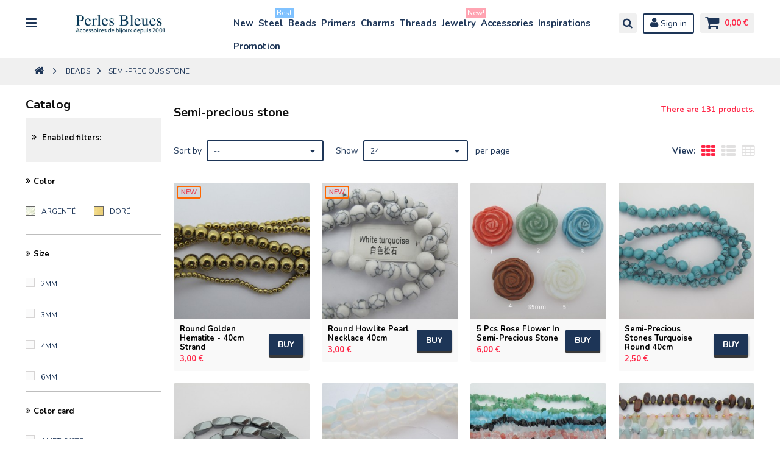

--- FILE ---
content_type: text/html; charset=utf-8
request_url: https://www.perlesbleues.com/en/28-semi-precious-stone
body_size: 21637
content:
<!DOCTYPE HTML> <!--[if lt IE 7]><html class="no-js lt-ie9 lt-ie8 lt-ie7" lang="en-us"><![endif]--> <!--[if IE 7]><html class="no-js lt-ie9 lt-ie8 ie7" lang="en-us"><![endif]--> <!--[if IE 8]><html class="no-js lt-ie9 ie8" lang="en-us"><![endif]--> <!--[if gt IE 8]><html class="no-js ie9" lang="en-us"><![endif]--><html lang="en-us"><head><meta property="og:title" content="Sale Semi-Breakthrough wholesale - Perles Bleues"><meta property="og:type" content="website"><meta property="og:url" content=""><meta property="og:image" content="https://perlesbleues.com/themes/zro02/img/Logo1.png"><meta property="og:site_name" content="Perles Bleues"><meta property="og:description" content="Sale Semi-Breakthrough wholesale cheap on www.perlesbleues.com wholesaler Perles Bleues of aubervillier 93 in france."><meta name="twitter:card" content="summary_large_image"><meta name="twitter:title" content="Sale Semi-Breakthrough wholesale - Perles Bleues"><meta name="twitter:description" content="Sale Semi-Breakthrough wholesale cheap on www.perlesbleues.com wholesaler Perles Bleues of aubervillier 93 in france."><meta name="twitter:image" content="https://perlesbleues.com/themes/zro02/img/Logo1.png"><meta charset="utf-8" /><title>Sale Semi-Breakthrough wholesale - Perles Bleues</title><meta name="description" content="Sale Semi-Breakthrough wholesale cheap on www.perlesbleues.com wholesaler Perles Bleues of aubervillier 93 in france." /><meta name="keywords" content="semi, breakthrough" /><meta name="generator" content="PrestaShop" /><meta name="robots" content="index,follow" /><meta name="viewport" content="width=device-width, minimum-scale=1, maximum-scale=1, initial-scale=1.0" /><meta name="apple-mobile-web-app-capable" content="yes" /><link rel="icon" type="image/vnd.microsoft.icon" href="/img/favicon.ico?1746376496" /><link rel="shortcut icon" type="image/x-icon" href="/img/favicon.ico?1746376496" /><link href='https://fonts.googleapis.com/css?family=Nunito:400,300,700' rel='stylesheet' type='text/css'><link rel="stylesheet" href="https://www.perlesbleues.com/themes/zro02/cache/v_1320_a73c30bd7810d656bed185c81edb5947_all.css" type="text/css" media="all" /> <script type="text/javascript">/* <![CDATA[ */;var CUSTOMIZE_TEXTFIELD=1;var FancyboxI18nClose='Close';var FancyboxI18nNext='Next';var FancyboxI18nPrev='Previous';var ajax_allowed=false;var ajaxsearch=false;var baseDir='https://www.perlesbleues.com/';var baseUri='https://www.perlesbleues.com/';var blocklayeredSliderName={"price":"price","weight":"weight"};var blocksearch_type='top';var comparator_max_item=0;var comparedProductsIds=[];var contentOnly=false;var currency={"id":1,"name":"Euro","iso_code":"EUR","iso_code_num":"978","sign":"\u20ac","blank":"1","conversion_rate":"1.000000","deleted":"0","format":"2","decimals":"1","active":"1","prefix":"","suffix":" \u20ac","id_shop_list":null,"force_id":false};var currencyBlank=1;var currencyFormat=2;var currencyRate=1;var currencySign='€';var customizationIdMessage='Customization #';var delete_txt='Delete';var displayList=false;var filters=[{"type_lite":"id_attribute_group","type":"id_attribute_group","id_key":1,"name":"Color","is_color_group":true,"values":{"26":{"color":"#C0C0C0","name":"Argent\u00e9","nbr":1,"url_name":"argente","meta_title":"","link":"https:\/\/www.perlesbleues.com\/en\/28-semi-precious-stone#color-argente","rel":""},"25":{"color":"#FED41D","name":"Dor\u00e9","nbr":1,"url_name":"dore","meta_title":"","link":"https:\/\/www.perlesbleues.com\/en\/28-semi-precious-stone#color-dore","rel":""}},"url_name":"color","meta_title":"","filter_show_limit":"20","filter_type":"0"},{"type_lite":"id_attribute_group","type":"id_attribute_group","id_key":2,"name":"Size","is_color_group":false,"values":{"41":{"color":null,"name":"2mm","nbr":2,"url_name":null,"meta_title":null,"link":"https:\/\/www.perlesbleues.com\/en\/28-semi-precious-stone#size-2mm","rel":""},"65":{"color":"","name":"3mm","nbr":2,"url_name":"","meta_title":"","link":"https:\/\/www.perlesbleues.com\/en\/28-semi-precious-stone#size-3mm","rel":""},"42":{"color":null,"name":"4mm","nbr":34,"url_name":null,"meta_title":null,"link":"https:\/\/www.perlesbleues.com\/en\/28-semi-precious-stone#size-4mm","rel":""},"43":{"color":null,"name":"6mm","nbr":52,"url_name":null,"meta_title":null,"link":"https:\/\/www.perlesbleues.com\/en\/28-semi-precious-stone#size-6mm","rel":""},"44":{"color":null,"name":"8mm","nbr":58,"url_name":null,"meta_title":null,"link":"https:\/\/www.perlesbleues.com\/en\/28-semi-precious-stone#size-8mm","rel":""},"45":{"color":null,"name":"10mm","nbr":46,"url_name":null,"meta_title":null,"link":"https:\/\/www.perlesbleues.com\/en\/28-semi-precious-stone#size-10mm","rel":""},"46":{"color":null,"name":"12mm","nbr":13,"url_name":null,"meta_title":null,"link":"https:\/\/www.perlesbleues.com\/en\/28-semi-precious-stone#size-12mm","rel":""},"47":{"color":null,"name":"14mm","nbr":12,"url_name":null,"meta_title":null,"link":"https:\/\/www.perlesbleues.com\/en\/28-semi-precious-stone#size-14mm","rel":""},"48":{"color":null,"name":"15mm","nbr":8,"url_name":"15mm","meta_title":null,"link":"https:\/\/www.perlesbleues.com\/en\/28-semi-precious-stone#size-15mm","rel":""},"49":{"color":null,"name":"18mm","nbr":7,"url_name":null,"meta_title":null,"link":"https:\/\/www.perlesbleues.com\/en\/28-semi-precious-stone#size-18mm","rel":""},"50":{"color":null,"name":"20mm","nbr":7,"url_name":null,"meta_title":null,"link":"https:\/\/www.perlesbleues.com\/en\/28-semi-precious-stone#size-20mm","rel":""},"53":{"color":null,"name":"35mm","nbr":1,"url_name":null,"meta_title":null,"link":"https:\/\/www.perlesbleues.com\/en\/28-semi-precious-stone#size-35mm","rel":""},"63":{"color":"","name":"40mm","nbr":1,"url_name":"","meta_title":"","link":"https:\/\/www.perlesbleues.com\/en\/28-semi-precious-stone#size-40mm","rel":""},"70":{"color":"","name":"6x8mm","nbr":1,"url_name":"","meta_title":"","link":"https:\/\/www.perlesbleues.com\/en\/28-semi-precious-stone#size-6x8mm","rel":""},"86":{"color":"","name":"13x18mm","nbr":1,"url_name":"","meta_title":"","link":"https:\/\/www.perlesbleues.com\/en\/28-semi-precious-stone#size-13x18mm","rel":""},"87":{"color":"","name":"18x25mm","nbr":1,"url_name":"","meta_title":"","link":"https:\/\/www.perlesbleues.com\/en\/28-semi-precious-stone#size-18x25mm","rel":""},"341":{"color":"","name":"10x14mm","nbr":1,"url_name":"","meta_title":"","link":"https:\/\/www.perlesbleues.com\/en\/28-semi-precious-stone#size-10x14mm","rel":""},"345":{"color":"","name":"5x6mm","nbr":1,"url_name":"","meta_title":"","link":"https:\/\/www.perlesbleues.com\/en\/28-semi-precious-stone#size-5x6mm","rel":""},"346":{"color":"","name":"6.50x9mm","nbr":1,"url_name":"","meta_title":"","link":"https:\/\/www.perlesbleues.com\/en\/28-semi-precious-stone#size-650x9mm","rel":""},"347":{"color":"","name":"8x12mm","nbr":1,"url_name":"","meta_title":"","link":"https:\/\/www.perlesbleues.com\/en\/28-semi-precious-stone#size-8x12mm","rel":""},"348":{"color":"","name":"8x16mm","nbr":1,"url_name":"","meta_title":"","link":"https:\/\/www.perlesbleues.com\/en\/28-semi-precious-stone#size-8x16mm","rel":""}},"url_name":"size","meta_title":"","filter_show_limit":"10","filter_type":"0"},{"type_lite":"id_attribute_group","type":"id_attribute_group","id_key":5,"name":"Color card","is_color_group":false,"values":{"176":{"color":"","name":"amethyste","nbr":1,"url_name":"","meta_title":"","link":"https:\/\/www.perlesbleues.com\/en\/28-semi-precious-stone#color_card-amethyste","rel":""},"199":{"color":"","name":" argent\u00e9","nbr":3,"url_name":"","meta_title":"","link":"https:\/\/www.perlesbleues.com\/en\/28-semi-precious-stone#color_card-argente","rel":""},"242":{"color":"","name":"Argent\u00e9 ","nbr":1,"url_name":"argente","meta_title":"","link":"https:\/\/www.perlesbleues.com\/en\/28-semi-precious-stone#color_card-argente","rel":""},"215":{"color":"","name":"beige","nbr":7,"url_name":"","meta_title":"","link":"https:\/\/www.perlesbleues.com\/en\/28-semi-precious-stone#color_card-beige","rel":""},"162":{"color":"","name":"blanc","nbr":15,"url_name":"","meta_title":"","link":"https:\/\/www.perlesbleues.com\/en\/28-semi-precious-stone#color_card-blanc","rel":""},"181":{"color":"","name":" bleu","nbr":7,"url_name":"","meta_title":"","link":"https:\/\/www.perlesbleues.com\/en\/28-semi-precious-stone#color_card-bleu","rel":""},"170":{"color":"","name":" bleu clair ","nbr":3,"url_name":"","meta_title":"","link":"https:\/\/www.perlesbleues.com\/en\/28-semi-precious-stone#color_card-bleu_clair","rel":""},"240":{"color":"","name":"bleu claire","nbr":1,"url_name":"","meta_title":"","link":"https:\/\/www.perlesbleues.com\/en\/28-semi-precious-stone#color_card-bleu_claire","rel":""},"192":{"color":"","name":"BLEU SAPPHIRE","nbr":7,"url_name":"bleu-sapphire","meta_title":"","link":"https:\/\/www.perlesbleues.com\/en\/28-semi-precious-stone#color_card-bleu_sapphire","rel":""},"243":{"color":"","name":"bleu turquoise","nbr":8,"url_name":"","meta_title":"","link":"https:\/\/www.perlesbleues.com\/en\/28-semi-precious-stone#color_card-bleu_turquoise","rel":""},"264":{"color":"","name":"bleu vert d'eau","nbr":1,"url_name":"","meta_title":"","link":"https:\/\/www.perlesbleues.com\/en\/28-semi-precious-stone#color_card-bleu_vert_d_eau","rel":""},"197":{"color":"","name":"dor\u00e9 ","nbr":4,"url_name":"","meta_title":"","link":"https:\/\/www.perlesbleues.com\/en\/28-semi-precious-stone#color_card-dore","rel":""},"216":{"color":"","name":"fushsia ","nbr":2,"url_name":"","meta_title":"","link":"https:\/\/www.perlesbleues.com\/en\/28-semi-precious-stone#color_card-fushsia","rel":""},"239":{"color":"","name":"gris","nbr":4,"url_name":"","meta_title":"","link":"https:\/\/www.perlesbleues.com\/en\/28-semi-precious-stone#color_card-gris","rel":""},"175":{"color":"","name":"noir ","nbr":20,"url_name":"","meta_title":"","link":"https:\/\/www.perlesbleues.com\/en\/28-semi-precious-stone#color_card-noir","rel":""},"182":{"color":"","name":"jaune","nbr":12,"url_name":"","meta_title":"","link":"https:\/\/www.perlesbleues.com\/en\/28-semi-precious-stone#color_card-jaune","rel":""},"272":{"color":"","name":"jaune topaz","nbr":4,"url_name":"","meta_title":"","link":"https:\/\/www.perlesbleues.com\/en\/28-semi-precious-stone#color_card-jaune_topaz","rel":""},"231":{"color":"","name":"kaki","nbr":6,"url_name":"","meta_title":"","link":"https:\/\/www.perlesbleues.com\/en\/28-semi-precious-stone#color_card-kaki","rel":""},"241":{"color":"","name":"MARRON","nbr":8,"url_name":"marron","meta_title":"","link":"https:\/\/www.perlesbleues.com\/en\/28-semi-precious-stone#color_card-marron","rel":""},"219":{"color":"","name":"mix","nbr":4,"url_name":"","meta_title":"","link":"https:\/\/www.perlesbleues.com\/en\/28-semi-precious-stone#color_card-mix","rel":""},"172":{"color":"","name":" orange","nbr":6,"url_name":"","meta_title":"","link":"https:\/\/www.perlesbleues.com\/en\/28-semi-precious-stone#color_card-orange","rel":""},"184":{"color":"","name":" rose","nbr":10,"url_name":"","meta_title":"","link":"https:\/\/www.perlesbleues.com\/en\/28-semi-precious-stone#color_card-rose","rel":""},"210":{"color":"","name":"rouge","nbr":12,"url_name":"","meta_title":"","link":"https:\/\/www.perlesbleues.com\/en\/28-semi-precious-stone#color_card-rouge","rel":""},"204":{"color":"","name":"topaz","nbr":1,"url_name":"","meta_title":"","link":"https:\/\/www.perlesbleues.com\/en\/28-semi-precious-stone#color_card-topaz","rel":""},"163":{"color":"","name":" turquoise ","nbr":2,"url_name":"","meta_title":"","link":"https:\/\/www.perlesbleues.com\/en\/28-semi-precious-stone#color_card-turquoise","rel":""},"238":{"color":"","name":"vert","nbr":11,"url_name":"","meta_title":"","link":"https:\/\/www.perlesbleues.com\/en\/28-semi-precious-stone#color_card-vert","rel":""},"164":{"color":"","name":" vert clair","nbr":6,"url_name":"","meta_title":"","link":"https:\/\/www.perlesbleues.com\/en\/28-semi-precious-stone#color_card-vert_clair","rel":""},"211":{"color":"","name":"violet","nbr":6,"url_name":"","meta_title":"","link":"https:\/\/www.perlesbleues.com\/en\/28-semi-precious-stone#color_card-violet","rel":""},"257":{"color":"","name":"violet claire","nbr":3,"url_name":"","meta_title":"","link":"https:\/\/www.perlesbleues.com\/en\/28-semi-precious-stone#color_card-violet_claire","rel":""},"232":{"color":"","name":"violet  fonce","nbr":3,"url_name":"","meta_title":"","link":"https:\/\/www.perlesbleues.com\/en\/28-semi-precious-stone#color_card-violet_fonce","rel":""}},"url_name":"color-card","meta_title":"","filter_show_limit":"10","filter_type":"0"},{"type_lite":"id_feature","type":"id_feature","id_key":5,"values":{"1732":{"nbr":1,"name":"Cristal","url_name":"","meta_title":"","link":"https:\/\/www.perlesbleues.com\/en\/28-semi-precious-stone#material-cristal","rel":""},"1297":{"nbr":2,"name":"Glass","url_name":"","meta_title":"","link":"https:\/\/www.perlesbleues.com\/en\/28-semi-precious-stone#material-glass","rel":""},"3428":{"nbr":2,"name":"Naturels","url_name":"","meta_title":"","link":"https:\/\/www.perlesbleues.com\/en\/28-semi-precious-stone#material-naturels","rel":""},"4014":{"nbr":109,"name":"Pierre semi-pr\u00e9cieuse","url_name":"","meta_title":"","link":"https:\/\/www.perlesbleues.com\/en\/28-semi-precious-stone#material-pierre_semi_precieuse","rel":""}},"name":"Material","url_name":"material","meta_title":"","filter_show_limit":"0","filter_type":"0"},{"type_lite":"id_feature","type":"id_feature","id_key":17,"values":{"283":{"nbr":2,"name":"Oval","url_name":"","meta_title":"","link":"https:\/\/www.perlesbleues.com\/en\/28-semi-precious-stone#forme-oval","rel":""},"281":{"nbr":54,"name":"Round","url_name":"","meta_title":"","link":"https:\/\/www.perlesbleues.com\/en\/28-semi-precious-stone#forme-round","rel":""},"282":{"nbr":1,"name":"Square","url_name":"","meta_title":"","link":"https:\/\/www.perlesbleues.com\/en\/28-semi-precious-stone#forme-square","rel":""}},"name":"Forme","url_name":"","meta_title":"","filter_show_limit":"0","filter_type":"0"}];var freeProductTranslation='Free!';var freeShippingTranslation='Free shipping!';var generated_date=1769460781;var hasDeliveryAddress=false;var highDPI=true;var id_lang=1;var img_dir='https://www.perlesbleues.com/themes/zro02/img/';var instantsearch=false;var isGuest=0;var isLogged=0;var isMobile=false;var max_item='You cannot add more than 0 product(s) to the product comparison';var min_item='Please select at least one product';var page_name='category';var param_product_url='#';var placeholder_blocknewsletter='Enter your e-mail';var priceDisplayMethod=1;var priceDisplayPrecision=2;var quickView=true;var removingLinkText='remove this product from my cart';var request='https://www.perlesbleues.com/en/28-semi-precious-stone';var roundMode=2;var static_token='26b8f48eb181f8bcb2585719f087a045';var toBeDetermined='To be determined';var token='153ae4c8bf024b91a64d4e700a7c6013';var usingSecureMode=true;var z_progress_bar=0;var z_scroll_top=1;var z_sidebar_mini_cart=0;var z_sticky_menu=1;/* ]]> */</script> <script type="text/javascript" src="https://www.perlesbleues.com/themes/zro02/cache/v_1260_a2124f5f63d05ddd49a320926706c23f.js"></script> <style type="text/css">.table-data-sheet {
    text-transform: capitalize;
}
.breadcrumb .breadcrumb-wrapper {
    text-transform: uppercase;
}
#categories_block_left {
    text-transform: uppercase;
}
.znav-top .category-item .category-title a {
    text-transform: capitalize;
    font: 600 15px/20px "Nunito", sans-serif;
}

.znav-top > li > a {
    color: inherit;
    font-size: 15px;
    font-weight: 700;
    line-height: 24px;
    font-family: "Nunito", sans-serif;
    display: block;
    padding: 7px 2px;
    position: relative;
}

.category-title {
    background: #f0f0f0;
    color: #1d3557;
    text-align: center;
}

.product-name {
    color: #000000;
    text-transform: capitalize;
}

.bx-wrapper .bx-controls-direction a:before {
    padding-left: 2px;
    color: #ff9230;
    font-family: "FontAwesome";
    font-size: 25px;
    line-height: 25px;
}

.bx-wrapper .bx-controls-direction a {
    height: 25px;
    width: 25px;
    line-height: 0;
    position: absolute;
    top: -10px; /* 只使用 top 来控制位置 */
    font-size: 0;
    overflow: hidden;
    outline: none;
    text-decoration: none;
}

.block {
    font: 700 36px/40px "Nunito", sans-serif;
    color: black;
    margin: 0 0 20px;
    font-size: 20px;
}

.znav-top {
    display: flex; /* 使用 flexbox 代替 float */
    flex-wrap: wrap;
}

.znav-top > li {
    margin: 0 4px;
}

.znav-top .category-item li a {
    display: inline-block;
    position: relative;
    line-height: 8px;
    padding-bottom: 0px;
    text-transform: capitalize;
}

.bootstrap .btn-default {
    color: #363A41;
    background-color: #fff;
    border-color: #DEDEDE;
    z-index: 1;
    position: relative;
}

#layered_block_left .nomargin a {
    display: inline;
    font-size: 12px;
}

@media screen and (max-width: 640px) {
    ul.product_base_list.grid li.base_product .product-container .right-block .button-grid {
        display: table-footer-group;
        vertical-align: middle;
    }

    .hide-block {
        display: none;
    }

    .button.ajax_add_to_cart_button {
        font-size: 13px;
        font-weight: bold;
        text-transform: uppercase;
        text-align: center;
        padding: 0;
        height: 35px;
        line-height: 35px;
        white-space: nowrap;
        color: #fff;
        -moz-border-radius: 3px;
        -webkit-border-radius: 3px;
        border-radius: 3px;
        background: #101010;
        border: none;
        box-shadow: 0 4px 0 #393939, 1px 3px 3px 0 rgba(0, 0, 0, 0.25);
        width: 100%;
    }

    ul.product_base_list.grid li.base_product .product-container .right-block {
        position: relative;
        padding: 10px;
        height: 70px;
        overflow: hidden;
        display: table;
        width: 100%;
    }

    ul.product_base_list.grid li.base_product .product-container .right-block .name-price {
        display: table-cell;
        vertical-align: middle;
        width: 100%;
        text-align: center;
    }

    .page-heading {
        color: #101010;
        display: none;
    }

    .content_sortPagiBar {
        margin: 0px 0;
    }
}</style><style type="text/css">.navbar-inverse .navbar-collapse, .navbar-inverse .navbar-form, .zaccordions .panel .title_panel.active {border-color: #1d3557} .nav-tabs > li.active > a, .nav-tabs > li.active > a:hover, .nav-tabs > li.active > a:focus {border-bottom-color: #1d3557} .pager li > a:hover, .pager li > a:focus, #home-page-tabs > li.active a, #home-page-tabs > li a:hover {background-color: #1d3557} body, #center_column .page_product_box h3, p.info-title, .dark, label, .btn.button-plus:hover, .btn.button-plus:focus, .btn.button-plus:active, .btn.button-minus:hover, .btn.button-minus:focus, .btn.button-minus:active, .button.exclusive-medium, .button.exclusive-medium:hover, .button.lnk_view, .table > thead > tr > th, #home-page-tabs > li a, .block .title_block, .block h4, .block .title_block > a, .block h4 > a, .page-heading, h3.page-product-heading, .content_sortPagiBar .display li.display-title, .content_sortPagiBar .display_m li.display-title, .listcomment .titlecomment, .listcomment .txtcomment, .breadcrumb .breadcrumb-wrapper a, .cart_delete a.cart_quantity_delete, a.price_discount_delete, #cart_summary tbody td.cart_unit ul.price li.price, #cart_summary tfoot td.text-right, #cart_summary tfoot tbody td.cart_unit, #cart_summary tbody tfoot td.cart_unit, #cart_summary tfoot tbody td.cart_total, #cart_summary tbody tfoot td.cart_total, .cart_voucher h4, .cart_voucher .title-offers, #multishipping_mode_box .title, .order_carrier_content .carrier_title, a.iframe, p.payment_module a, p.payment_module a span, #pagenotfound .pagenotfound h1, #pagenotfound .pagenotfound h3, .fancybox-skin .fancybox-close, .product-name, .product-name a, #productscategory_list .product-name a,
            div.uploader span.action, .content_scene_cat .content_scene, #cms #center_column #admin-action-cms p .button.lnk_view, table#product_comparison tbody tr td.td_empty, table#product_comparison tbody tr td.feature-name, table#product_comparison tbody tr.comparison_header, table#product_comparison .remove a, .table tfoot strong, #maintenance h1, .shopping_cart > a:first-child b, .shopping_cart .icon-shopping-cart, .cart_block .cart-buttons .btn-default, #layer_cart .layer_cart_cart .title, #layer_cart .cross, #layer_cart .crossseling h2, #contact_block p.tel, form#searchbox label, .tags_block .block_content a:hover, .sf-menu li li li a:hover, .sf-menu > li > ul > li > a, #module-blockwishlist-mywishlist .wishlistLinkTop ul.display_list a, #product_comments_block_extra .comments_note span, .comments_advices a, .comments_advices a:hover, #new_comment_form, #new_comment_form .product .product_desc, #product_comments_block_tab div.comment .comment_details ul li:before, #product_comments_block_tab .comment_author_infos strong, #productscategory_list .product-name a, .zpost .name, .nav-tabs > li > a, .nav-tabs > li.active > a, .nav-tabs > li.active > a:hover, .nav-tabs > li.active > a:focus, .zaccordions .panel .title_panel, .zaccordions .panel .title_panel a, .button.lnk_view:hover, .button.lnk_view:focus, .button.lnk_view:active, .button.lnk_view.active, .rte .banner1 span:first-of-type, div.selector span, .znav-top .dropdown, #order-opc .page-heading.step-num span, #order-opc .title_block, .pb-left-column #image-block #view_full_size .span_link:after, #view_scroll_left:before, #view_scroll_right:before, #usefull_link_block li#favoriteproducts_block_extra_remove:before, #usefull_link_block li#favoriteproducts_block_extra_add:before, #usefull_link_block li#favoriteproducts_block_extra_removed:before, #usefull_link_block li#favoriteproducts_block_extra_added:before, #product p#loyalty b, #attributes .attribute_list .form-control option, .table-data-sheet tr td:first-child, table.table-product-discounts tr th, #quantityAvailable, #pQuantityAvailable span, #send_friend_form .product p, #send_friend_form .form_container p.intro_form, ul.product_base_list .product-flags, ul.product_base_list .quickview.for-list-mode a, .thumbs_banner .space-keeper a.prev, .thumbs_banner .space-keeper a.next, #listpage_content div.tree_top a:before, #stores label, .slick-dots li button:before, #quantity_wanted_p input, #cart_summary tfoot td.price {color: #1d3557} .content_scene_cat .content_scene .cat_desc a, #cms #center_column #admin-action-cms p span, table#product_comparison .comparison_unit_price, .cart_block .price, #layer_cart .layer_cart_cart .ajax_block_cart_total, #footer #newsletter_block_left .form-group .button-small, #product_comments_block_tab div.comment .comment_details .title_block, .nav-tabs > li > a:hover, .nav-tabs > li > a:focus, .rte .feature, .theme-default .nivo-directionNav a, p.our_price_display, p.our_price_display .price, a, .btn-link, .table td a.color-myaccount, .product-price, .page-heading span.heading-counter, .content_sortPagiBar .display li a:hover i, .content_sortPagiBar .display_m li a:hover i, .content_sortPagiBar .display li.selected i, .content_sortPagiBar .display_m li.selected i, #cart_summary tbody td.cart_total .price, #cart_summary tfoot td#total_price_container, .cart_voucher #display_cart_vouchers span, p.payment_module a.cheque:after, p.payment_module a.bankwire:after, p.payment_module a.cash:after {color: #ff2445} .shopping_cart .ajax_cart_quantity, #layer_cart .layer_cart_cart .button-container .btn.continue, a.zrss, .zerodeals-countdown, #footer .scroll-top, .rte .banner3:hover, .rte .feature:hover, .newsletter-form .button, .newsletter-close, .box-info-product .exclusive.added:after, .slick-prev, .slick-next, .button.ajax_add_to_cart_button.added > span:after, .price-percent-reduction {background-color: #ff2445} .rte .feature:hover, #thumbs_list li a:hover, #thumbs_list li a.shown, .nav .open > a, .nav .open > a:hover, .nav .open > a:focus, a.thumbnail:hover, a.thumbnail:focus {border-color: #ff2445} .nav-tabs > li > a:hover, .nav-tabs > li > a:focus, .nav .caret {border-bottom-color: #ff2445} .nav .caret {border-top-color: #ff2445} .content_scene_cat .content_scene .cat_desc a:hover, table#product_comparison .remove a:hover, .cart_block .cart_block_list .remove_link a:hover, .cart_block .cart_block_list .ajax_cart_block_remove_link:hover, .cart_block .product-name a:hover, .cart_block a:hover, #layer_cart .cross:hover, #categories_block_left li span.grower:hover + a, #categories_block_left li a:hover, #categories_block_left li a.selected, .sf-menu > li > ul > li > a:hover, #wishlist_block .ajax_cart_block_remove_link:hover, #module-blockwishlist-mywishlist .wishlistLinkTop ul.display_list a:hover, .block_wishlist_extra #wishlist_button_nopop:hover, #product_comments_block_extra div.star_on:after, #product_comments_block_tab div.comment .comment_details .comment-useful .total-advice, #productscategory_list .product-name a:hover, .zpost .name:hover, #zblog-category li a:hover, #zblog-category li a.selected, .header-services ul > li [class^="icon-"], .header-custom-links ul li .icon, .header-custom-links ul li [class^="icon-"], .rte .feature2, #my-account ul.myaccount-link-list li a i, #view_scroll_left:hover:before, #view_scroll_right:hover:before, #listpage_content div.tree_top a:hover:before, a:hover, a:focus, .btn-link:hover, .btn-link:focus, a:hover, a:focus, .product-name a:hover, ul.step li.step_current, .breadcrumb .breadcrumb-wrapper a:hover, .cart_delete a.cart_quantity_delete:hover, a.price_discount_delete:hover, .cart_voucher #display_cart_vouchers span:hover, #instant_search_results a.close:hover, div.star.star_on:after, .fancybox-skin .fancybox-close:hover, .special-price, .product-price.special-price, #footer .about-us [class^="icon-"]:before, .st-menu-close:hover {color: #ff2445} #categories_block_left ul.tree > li > span.grower:hover + a:before, #categories_block_left ul.tree > li > a:hover:before, #footer #newsletter_block_left .form-group .button-small:hover, #search_block_top .btn.button-search:hover, #zblog-category > .block_content > ul > li > a:hover:before, a.zrss:hover, .rte .feature2:hover, .znav-top .category-item li a:hover:before, #footer .scroll-top:hover {background-color: #ff2445} #categories_block_left ul.tree > li > span.grower:hover + a:before, #categories_block_left ul.tree > li > a:hover:before, #zblog-category > .block_content > ul > li > a:hover:before, .rte .feature2:hover, .znav-top .category-item li a:hover:before, .rte .banner2 a:before, #my-account ul.myaccount-link-list li a:hover, #my-account ul.myaccount-link-list li a:hover span {border-color: #ff2445} .nav a:hover .caret {border-bottom-color: #ff2445} .nav a:hover .caret {border-top-color: #ff2445} .navbar-inverse .navbar-collapse, .navbar-inverse .navbar-form, .btn.button-plus, .btn.button-minus, .button.ajax_add_to_cart_button, .form-control, .new-box, .sale-box, div.uploader span.action, div.uploader span.filename, div.selector, .box-info-product, #quantity_wanted_p input, #send_friend_form .form_container .text input, #new_comment_form input, #new_comment_form textarea {border-color: #1d3557} .cart_block dd .cart_block_customizations, #nprogress .spinner-icon {border-top-color: #1d3557} #nprogress .spinner-icon {border-left-color: #1d3557} .new-label, .sale-label {color: #1d3557} #nprogress .bar {background-color: #1d3557} .footer-container {background-color: #1d3557} #footer .footer-bottom {background-color: #1d3557} .block .title_block, .block h4, .nav-tabs > li > a, .nav-tabs > li.active > a, .nav-tabs > li.active > a:hover, .nav-tabs > li.active > a:focus, .page-heading, h3.page-product-heading, .page-subheading, .zaccordions .panel .title_panel a, .block .title_block > a, .block h4 > a, .cart_voucher h4, #cart_summary tfoot td.text-right {color: #101010} .nav-tabs > li.active > a, .nav-tabs > li.active > a:hover, .nav-tabs > li.active > a:focus, .zaccordions .panel .title_panel.active {border-bottom-color: #101010} .button.ajax_add_to_cart_button, .btn-default, .box-info-product .exclusive, .button.button-small, ul.product_base_list .hover-box .wishlist a, ul.product_base_list .hover-box .compare a, ul.product_base_list .hover-box .quickview a, .top-pagination-content ul.pagination li.active > span span, .bottom-pagination-content ul.pagination li.active > span span, .top-pagination-content ul.pagination li.active > span:hover, .bottom-pagination-content ul.pagination li.active > span:hover, .top-pagination-content ul.pagination li > a:hover, .bottom-pagination-content ul.pagination li > a:hover {background-color: #1d3557} .top-pagination-content ul.pagination li.active > span, .bottom-pagination-content ul.pagination li.active > span, .top-pagination-content ul.pagination li > a:hover, .bottom-pagination-content ul.pagination li > a:hover {border-color: #1d3557} ul.product_base_list li.base_product .product-container, .primary_block {background-color: #f9f9f9} .product-name, .zpost .name {color: #000000} .price, .product-price, p.our_price_display .price, #cart_summary tbody td.cart_total .price {color: #ff2445} .special-price, .product-price.special-price {color: #ff0000} body {font-size: 14px}</style><style type="text/css">#oosHook {
    margin-top: 15px;
}
.box-cart-bottom {
    display: grid
;
    place-items: center;
    padding-left: 0px;
    margin-left: 0px;
}
.pb-center-column #buy_block label {
    float: none;
}
#attributes .attribute_list {
    float: none;
}

#attributes .attribute_list #color_to_pick_list li.selected {
    border: 1px solid red;
    color: red;
}
.content_prices {
    margin: 5px 0 0px;
}
.color_pick.text_button {
    display: inline-block;
    border: 1px dashed #ccc;
    background: none;
    text-align: center;
    cursor: pointer;
  white-space: nowrap; /* 防止文字换行 */
    border-radius: 2px;
}

.color_pick.text_button:hover {
    background: #ddd;
}

#attributes .attribute_list #color_to_pick_list li a.color_pick {
    display: flex;
    height: 25px;
    width: auto;
    cursor: pointer;
    text-transform: capitalize;
    font-size: 12px;
    align-items: center;
    justify-content: center;
font-weight: 500;
}
#attributes .attribute_list #color_to_pick_list li {
    margin: 2px 2px 2px 2px ;
    padding: 1px;
    clear: none;
    width: 30%;
}
.btn.btn-facebook, .btn.btn-twitter, .btn.btn-google-plus, .btn.btn-pinterest {
    width: 47%;
    margin-right: auto;
    margin-left: auto;
}
#usefull_link_block li {
    text-align: center;
    width: 50%;
}
.store-image img {
    max-height: max-content;
}
.zmenu-nav ul li a {
    text-transform: capitalize;
}
.zmenu-nav {
    padding: 0 15px 0;
}
#languages-block-top {
    padding: 2px;
}
.center_column.col-sm-p80 .columns-4 ul.product_base_list.grid li.base_product {
    max-width: 500px;
}

#zmegamenu > ul ul {
    display: none;
}
#bxslider1 > li:nth-child(n) > div {
    display: none;
}
p.payment_module {
    background-color: #f6f6f6;
}

@media screen and (max-width: 768px) {
    #center_column > table {
        display: block;
        width: 100%;
        overflow-x: auto;
    }

    #center_column > table thead,
    #center_column > table tbody,
    #center_column > table tr,
    #center_column > table td,
    #center_column > table th {
        display: block;
    }

    #center_column > table thead {
        display: none; /* 可选：隐藏表头，适用于移动端更紧凑的布局 */
    }

    #center_column > table tr {
        border-bottom: 1px solid #ddd;
        margin-bottom: 10px;
        padding: 10px;
    }

    #center_column > table td {
        text-align: left;
        padding: 8px;
        position: relative;
    }

    #center_column > table td::before {
        content: attr(data-label);
        font-weight: bold;
        display: block;
        text-transform: uppercase;
        color: #555;
    }
}

.st-menu-right {
    background: #1d3557;
}

.color-option {
    vertical-align: middle;
}

.rte .feature [class^="icon-"], 
.rte .feature2 [class^="icon-"] {
    font-size: 35px;
}

.cart_block .product-atributes,
.cart_description {
    text-transform: uppercase;
}

#attributes .attribute_list div.selector, 
#attributes .attribute_list div.selector span {
    background-color: inherit;
    width: auto !important;
    text-transform: uppercase;
    font-weight: bold;
}

#attributes .attribute_list .form-control {
    max-width: 236px;
    text-transform: uppercase;
    font-weight: bold;
}

#center_column > div.product_list_wrapper.columns-4 > ul > li:nth-child(2) > div > div.right-block > div.button-container.button-grid > a {
    width: 100%;
}

.box-info-product .exclusive > span {
    padding: 0 15px;
    font-size: 15px;
}

.block .title_block, 
.block h4 {
    font: 700 18px / 2px "Nunito", sans-serif;
}

h3.page-product-heading {
    font: 700 18px / 34px "Nunito", sans-serif;
}

.pb-center-column h1 {
    font-size: 16px;
}

.content_sortPagiBar .sortPagiBar {
    clear: both;
    margin-top: 5px;
}

.page-heading, 
.cat_full_desc {
    margin-bottom: 5px;
}

.cat-name {
    font-size: 20px;
}

@media (max-width: 480px) {


    .content_sortPagiBar .sortPagiBar label {
        min-width: 5px;
    }

    .content_sortPagiBar .sortPagiBar .nbrItemPage .clearfix > span {
        display: none;
    }

    .content_sortPagiBar .sortPagiBar #productsSortForm {
        float: left;
        margin-right: 8px;
        margin-bottom: 10px;
    }

    .content_sortPagiBar .sortPagiBar .nbrItemPage select,
    .content_sortPagiBar .sortPagiBar #productsSortForm .selector {
        float: left;
        width: 110px !important;
    }
}

.st-menu {
    background: #1d3557;
}

.zmenu-nav ul li {
    font-size: 15px;
    margin-bottom: 5px;
}

ul.step li a, 
ul.step li span, 
ul.step li.step_current span, 
ul.step li.step_current_end span {
    display: block;
    padding: 0;
    font-size: 12px;
    font-weight: bold;
    line-height: 21px;
    position: relative;
}

@media (min-width: 1200px) {
    .container {
        max-width: 95%;
    }
}

.columns-6 ul.product_base_list.grid li.base_product {
    max-width: none;
}

#header .header-logo .logo {
    max-height: 73px;
}

img.center {
    display: block;
    margin-left: auto;
    margin-right: auto;
}

@media (max-width: 767.98px) {
    #header .header-logo .logo {
        max-height: 70px;
    }

    header .main-header #header_logo {
        max-width: 100%;
        font-size: 0;
    }

    #header .mobile-header-version .header-logo {
        width: 100%;
        text-align: center;
        max-width: none;
        padding-top: 0;
        padding-bottom: 0;
    }
}

.csscenter {
    text-align: center;
}

.new-box, 
.sale-box {
    position: absolute;
    top: 5px;
    left: 5px;
    line-height: 17px;
    text-align: center;
    border: 2px solid #ff6700;
    border-radius: 3px;
}

.new-label, 
.sale-label {
    font-size: 11px;
    color: #ea4758;
    padding: 0 5px;
    font-weight: 700;
    text-transform: uppercase;
    text-align: center;
    display: block;
}

.znav-top > li {
    float: left;
    margin: 0 2px;
}

.feature, 
.feature2 {
    color: #1d3557 !important;
}

.feature:hover, 
.feature2:hover { 
    background-color: #fff39f !important;
}

#layered_block_left .nomargin a {
    display: inline;
    font-size: 12px;
    text-transform: uppercase;
}

@media only screen and (max-width: 612px) {
    iframe {
        margin-left: 0;
        width: 100%;              
    }
#attributes .attribute_list #color_to_pick_list li {
    width: 48%;
}
}</style><script defer type="text/javascript">/* <![CDATA[ */;function updateFormDatas(){var nb=$('#quantity_wanted').val();var id=$('#idCombination').val();$('.paypal_payment_form input[name=quantity]').val(nb);$('.paypal_payment_form input[name=id_p_attr]').val(id);}$(document).ready(function(){var baseDirPP=baseDir.replace('http:','https:');if($('#in_context_checkout_enabled').val()!=1){$(document).on('click','#payment_paypal_express_checkout',function(){$('#paypal_payment_form_cart').submit();return false;});}var jquery_version=$.fn.jquery.split('.');if(jquery_version[0]>=1&&jquery_version[1]>=7){$('body').on('submit',".paypal_payment_form",function(){updateFormDatas();});}else{$('.paypal_payment_form').live('submit',function(){updateFormDatas();});}function displayExpressCheckoutShortcut(){var id_product=$('input[name="id_product"]').val();var id_product_attribute=$('input[name="id_product_attribute"]').val();$.ajax({type:"GET",url:baseDirPP+'/modules/paypal/express_checkout/ajax.php',data:{get_qty:"1",id_product:id_product,id_product_attribute:id_product_attribute},cache:false,success:function(result){if(result=='1'){$('#container_express_checkout').slideDown();}else{$('#container_express_checkout').slideUp();}return true;}});}$('select[name^="group_"]').change(function(){setTimeout(function(){displayExpressCheckoutShortcut()},500);});$('.color_pick').click(function(){setTimeout(function(){displayExpressCheckoutShortcut()},500);});if($('body#product').length>0){setTimeout(function(){displayExpressCheckoutShortcut()},500);}var modulePath='modules/paypal';var subFolder='/integral_evolution';var fullPath=baseDirPP+modulePath+subFolder;var confirmTimer=false;if($('form[target="hss_iframe"]').length==0){if($('select[name^="group_"]').length>0)displayExpressCheckoutShortcut();return false;}else{checkOrder();}function checkOrder(){if(confirmTimer==false)confirmTimer=setInterval(getOrdersCount,1000);}});/* ]]> */</script><script async src="https://www.googletagmanager.com/gtag/js?id=G-G6JEJG2X58"></script> <script>/* <![CDATA[ */;window.dataLayer=window.dataLayer||[];function gtag(){dataLayer.push(arguments);}
gtag('js',new Date());gtag('config','G-G6JEJG2X58',{'debug_mode':false});/* ]]> */</script> <script type="text/javascript">/* <![CDATA[ */;if(typeof kiwik==="undefined"){var kiwik={};}
if(typeof kiwik.hoverimages==="undefined"){kiwik.hoverimages={};}
kiwik.hoverimages.SELECTOR="li.ajax_block_product, .product_img_link, .product_img_link img, .product-image, .product-image img, .products-block-image, .products-block-image img, .thumbnail, .thumbnail img";kiwik.hoverimages.BASE="/modules/";kiwik.hoverimages.VERSION="0";kiwik.hoverimages.TRANSITION="fade";kiwik.hoverimages.TRANSITION_DURATION=500;/* ]]> */</script> <!--[if IE 8]> <script src="https://oss.maxcdn.com/libs/html5shiv/3.7.0/html5shiv.js"></script> <script src="https://oss.maxcdn.com/libs/respond.js/1.3.0/respond.min.js"></script> <![endif]--></head><body id="category" class="category category-28 category-semi-precious-stone show-left-column hide-right-column lang_en"><div class="st-menu st-effect-left"><div class="st-menu-close">Close</div><div id="nav_sidebar_content" class="nav-sidebar-content"><div class="st-menu-title">Menu</div><div id="search_block_top"><form id="searchbox" method="get" action="//www.perlesbleues.com/en/search" > <input type="hidden" name="controller" value="search" /> <input type="hidden" name="orderby" value="position" /> <input type="hidden" name="orderway" value="desc" /> <input class="search_query form-control" type="text" id="search_query_top" name="search_query" placeholder="Search here" value="" /> <button type="submit" name="submit_search" class="btn button-search"> <span>Search</span> </button></form></div><div class="zmenu-nav "><ul class="root"><li> <a href="https://www.perlesbleues.com/en/97-stainless-steel">Stainless Steel </a> <span class="grower plus"></span><ul class="dropdown-categories"><li> <a href="https://www.perlesbleues.com/en/131-perles">perles</a></li><li> <a href="https://www.perlesbleues.com/en/122-apprets">appr&ecirc;ts</a></li><li> <a href="https://www.perlesbleues.com/en/123-bagues">bagues</a></li><li> <a href="https://www.perlesbleues.com/en/124-boucles-d-oreilles">boucles d&#039;oreilles</a></li><li> <a href="https://www.perlesbleues.com/en/125-bracelets">bracelets</a></li><li> <a href="https://www.perlesbleues.com/en/126-chaines">chaines</a></li><li> <a href="https://www.perlesbleues.com/en/127-charms">charms</a></li><li> <a href="https://www.perlesbleues.com/en/128-colliers">colliers</a></li><li> <a href="https://www.perlesbleues.com/en/129-connecteurs">connecteurs</a></li><li> <a href="https://www.perlesbleues.com/en/130-pendentifs">pendentifs</a></li><li> <a href="https://www.perlesbleues.com/en/134-creoles">Cr&eacute;oles</a></li><li> <a href="https://www.perlesbleues.com/en/135-tiges">Tiges</a></li><li> <a href="https://www.perlesbleues.com/en/136-fermoirs">fermoirs</a></li><li> <a href="https://www.perlesbleues.com/en/137-anneaux">anneaux</a></li><li> <a href="https://www.perlesbleues.com/en/138-embouts">embouts</a></li><li> <a href="https://www.perlesbleues.com/en/139-autres-forme">autres forme</a></li></ul></li><li> <a href="https://www.perlesbleues.com/en/17-primers">Primers </a> <span class="grower plus"></span><ul class="dropdown-categories"><li> <a href="https://www.perlesbleues.com/en/50-bands">Bands</a></li><li> <a href="https://www.perlesbleues.com/en/69-scarf-ties">Scarf ties</a></li><li> <a href="https://www.perlesbleues.com/en/46-ring">Ring</a></li><li> <a href="https://www.perlesbleues.com/en/68-brackets">Brackets</a></li><li> <a href="https://www.perlesbleues.com/en/40-earrings">Earrings</a></li><li> <a href="https://www.perlesbleues.com/en/45-bracelet">Bracelet</a></li><li> <a href="https://www.perlesbleues.com/en/41-brooch-pin">Brooch Pin</a></li><li> <a href="https://www.perlesbleues.com/en/83-cabochons">Cabochons</a></li><li> <a href="https://www.perlesbleues.com/en/52-chain">Chain</a></li><li> <a href="https://www.perlesbleues.com/en/49-chain-extension">Chain Extension</a></li><li> <a href="https://www.perlesbleues.com/en/47-nails">Nails</a></li><li> <a href="https://www.perlesbleues.com/en/42-necklace">Necklace</a></li><li> <a href="https://www.perlesbleues.com/en/82-cup">Cup</a></li><li> <a href="https://www.perlesbleues.com/en/98-creoles">Creoles</a></li><li> <a href="https://www.perlesbleues.com/en/44-pliers">Pliers</a></li><li> <a href="https://www.perlesbleues.com/en/43-clasp">Clasp</a></li><li> <a href="https://www.perlesbleues.com/en/87-bookmark">Bookmark</a></li><li> <a href="https://www.perlesbleues.com/en/48-crushable-beads">Crushable beads</a></li><li> <a href="https://www.perlesbleues.com/en/51-key-ring">Key Ring</a></li><li> <a href="https://www.perlesbleues.com/en/54-support">Support</a></li><li> <a href="https://www.perlesbleues.com/en/91-rivet">Rivet</a></li></ul></li><li> <a href="https://www.perlesbleues.com/en/13-charms">Charms </a> <span class="grower plus"></span><ul class="dropdown-categories"><li> <a href="https://www.perlesbleues.com/en/84-top-pendants-charms">Top - Pendants &amp; charms</a></li><li> <a href="https://www.perlesbleues.com/en/104-leather-charms">Leather charms</a></li><li> <a href="https://www.perlesbleues.com/en/106-leatherette-material">Leatherette material </a></li><li> <a href="https://www.perlesbleues.com/en/105-colored-metal">Colored metal</a></li><li> <a href="https://www.perlesbleues.com/en/33-metal">Metal</a></li><li> <a href="https://www.perlesbleues.com/en/32-prints">Prints</a></li><li> <a href="https://www.perlesbleues.com/en/30-watermark-prints">Watermark prints</a></li><li> <a href="https://www.perlesbleues.com/en/89-resin">Resin</a></li><li> <a href="https://www.perlesbleues.com/en/31-glass-globe">Glass Globe</a></li><li> <a href="https://www.perlesbleues.com/en/36-spacers-connectors">Spacers &amp; connectors</a></li><li> <a href="https://www.perlesbleues.com/en/90-bowtie">Bowtie</a></li><li> <a href="https://www.perlesbleues.com/en/34-feather">Feather</a></li><li> <a href="https://www.perlesbleues.com/en/39-pom-pom">Pom Pom</a></li><li> <a href="https://www.perlesbleues.com/en/64-enamelled-sequins">Enamelled sequins</a></li><li> <a href="https://www.perlesbleues.com/en/85-sequins-pellets">Sequins &amp; pellets</a></li></ul></li><li> <a href="https://www.perlesbleues.com/en/12-beads">Beads </a> <span class="grower plus"></span><ul class="dropdown-categories"><li> <a href="https://www.perlesbleues.com/en/107-tortoiseshell-acetate">Tortoiseshell acetate</a></li><li> <a href="https://www.perlesbleues.com/en/21-wood">Wood</a></li><li> <a href="https://www.perlesbleues.com/en/22-ceramics">Ceramics</a></li><li> <a href="https://www.perlesbleues.com/en/27-partitioned">Partitioned</a></li><li> <a href="https://www.perlesbleues.com/en/20-metal">Metal</a></li><li> <a href="https://www.perlesbleues.com/en/24-nacre">Nacre</a></li><li> <a href="https://www.perlesbleues.com/en/18-plastic">Plastic</a></li><li> <a href="https://www.perlesbleues.com/en/29-handmadefimo">Handmade/Fimo</a></li><li> <a href="https://www.perlesbleues.com/en/109-heishi-beads">Heishi Beads</a></li><li> <a href="https://www.perlesbleues.com/en/28-semi-precious-stone">Semi-precious stone</a></li><li> <a href="https://www.perlesbleues.com/en/37-resin">Resin</a></li><li> <a href="https://www.perlesbleues.com/en/108-silicon">Silicon</a></li><li> <a href="https://www.perlesbleues.com/en/23-strass">Strass</a></li><li> <a href="https://www.perlesbleues.com/en/19-glass">Glass</a></li><li> <a href="https://www.perlesbleues.com/en/100-cubic-zirconia">Cubic Zirconia</a></li><li> <a href="https://www.perlesbleues.com/en/111-miyuki-beads">Miyuki Beads</a> <span class="grower plus"></span><ul class="dropdown-categories"><li> <a href="https://www.perlesbleues.com/en/112-miyuki-beading-thread">MIYUKI Beading Thread</a></li><li> <a href="https://www.perlesbleues.com/en/113-miyuki-delica-beads-110">MIYUKI Delica Beads 11/0</a></li><li> <a href="https://www.perlesbleues.com/en/114-miyuki-half-tila">MIYUKI Half TILA.</a></li><li> <a href="https://www.perlesbleues.com/en/115-miyuki-tila">MIYUKI TILA</a></li></ul></li><li> <a href="https://www.perlesbleues.com/en/76-buttons">Buttons</a> <span class="grower plus"></span><ul class="dropdown-categories"><li> <a href="https://www.perlesbleues.com/en/77-coconut-button">Coconut button</a></li><li> <a href="https://www.perlesbleues.com/en/92-metal-button">Metal button</a></li><li> <a href="https://www.perlesbleues.com/en/78-nacre-button">Nacre button</a></li><li> <a href="https://www.perlesbleues.com/en/95-synthetic-button">Synthetic button</a></li><li> <a href="https://www.perlesbleues.com/en/94-textile-crests">Textile crests</a></li><li> <a href="https://www.perlesbleues.com/en/118-bouton-et-ecusson">Bouton et &eacute;cusson</a></li></ul></li><li> <a href="https://www.perlesbleues.com/en/117-perle-de-culture">perle de culture</a></li><li> <a href="https://www.perlesbleues.com/en/119-gros-trou">Gros Trou</a></li></ul></li><li> <a href="https://www.perlesbleues.com/en/14-threads">Threads </a> <span class="grower plus"></span><ul class="dropdown-categories"><li> <a href="https://www.perlesbleues.com/en/96-rubber">Rubber</a></li><li> <a href="https://www.perlesbleues.com/en/80-leather">Leather</a></li><li> <a href="https://www.perlesbleues.com/en/99-liberty-threads">Liberty threads</a></li><li> <a href="https://www.perlesbleues.com/en/81-rattail-satin-cord">Rattail Satin Cord</a></li><li> <a href="https://www.perlesbleues.com/en/79-suedette-cords">Suedette cords</a></li><li> <a href="https://www.perlesbleues.com/en/66-wire-cords">Wire cords</a></li><li> <a href="https://www.perlesbleues.com/en/88-waxed-cotton-thread">Waxed cotton thread</a></li><li> <a href="https://www.perlesbleues.com/en/63-elastic-threads">Elastic threads</a></li><li> <a href="https://www.perlesbleues.com/en/93-jade-cords">Jade cords</a></li><li> <a href="https://www.perlesbleues.com/en/103-brass-wire">Brass wire</a></li><li> <a href="https://www.perlesbleues.com/en/62-nylon-thread">Nylon thread</a></li><li> <a href="https://www.perlesbleues.com/en/110-other-threads-cords">Other threads &amp; cords</a></li><li> <a href="https://www.perlesbleues.com/en/101-ruban-satin">Ruban satin</a></li></ul></li><li> <a href="https://www.perlesbleues.com/en/116-bijoux">Bijoux </a></li><li> <a href="https://www.perlesbleues.com/en/15-accessories">Accessories </a> <span class="grower plus"></span><ul class="dropdown-categories"><li> <a href="https://www.perlesbleues.com/en/67-glue">Glue</a></li><li> <a href="https://www.perlesbleues.com/en/102-books">Books</a></li><li> <a href="https://www.perlesbleues.com/en/65-outils"> Outils</a></li><li> <a href="https://www.perlesbleues.com/en/132-creations-inspirations">CREATIONS / INSPIRATIONS</a></li></ul></li><li> <a href="https://www.perlesbleues.com/en/120-promotion">PROMOTION </a></li><li> <a href="https://www.perlesbleues.com/en/16-jewelry-inspirations">Jewelry inspirations </a></li></ul></div><div class="header-custom-links"><ul><li><a href="https://www.perlesbleues.com/en/content/1-delivery-perles-bleues" title="Delivery">Delivery</a></li><li><a href="https://www.perlesbleues.com/en/content/4-about-us-perles-bleues" title="About us">About us</a></li><li><a href="https://www.perlesbleues.com/en/stores" title="Our Stores">Our Stores</a></li><li><a href="https://www.perlesbleues.com/en/new-products" title="New Products">New Products</a></li><li><a href="https://www.perlesbleues.com/en/contact-us" title="Contact us">Contact us</a></li></ul><h4 style="text-align:center;"><strong><span style="color:#218e53;"><a href="/en/blog"><span style="color:#218e53;">Blog</span></a></span><br /></strong></h4></div><div class="header-custom-links"><ul><li><a class="account login" href="https://www.perlesbleues.com/en/my-account" rel="nofollow" title="Log in to your customer account"> <i class="icon icon-user"></i>SIGN IN </a></li></ul></div><div id="languages-block-top" class="languages-block"><div class="current"> <span class="cur-label">Language:</span> <span style="display: none;"><img alt="en" src="https://www.perlesbleues.com/img/l/1.jpg" height="11" width="16" />English</span></div><ul id="first-languages" class="languages-block_ul toogle_content"><li class="selected"> <span title="English (English)">en</span></li><li > <a href="https://www.perlesbleues.com/fr/28-pierre-semi-precieuse" title="Français (French)" rel="alternate" hreflang="fr"> <span title="Français (French)">fr</span> </a></li></ul></div></div></div><div id="page" class="st-pusher "><div class="header-container"> <header id="header"><div class="banner"> <a href="/en/content/1-delivery-perles-bleues" title=""> <img class="img-responsive" src="https://www.perlesbleues.com/modules/blockbanner/img/23bb43f44e22e7a6d5a43f9f423adc04.png" alt="" title="" width="1170" height="65" /> </a></div><div class="main-header clearfix"><div class="container"><div class="header-element header-left-nav" id="left_nav_trigger"><ul><li><a class="nav-icon">Navigation</a></li></ul></div><div class="header-element" id="header_logo"> <a href="https://www.perlesbleues.com/" title="Perles Bleues"> <img class="logo img-responsive" src="https://www.perlesbleues.com/img/perles-bleues-logo-1740505665.jpg" alt="Perles Bleues" width="1000" height="120"/> </a></div><div class="header-element header-element-right shopping_cart_wrapper clearfix"><div class="shopping_cart"> <a href="https://www.perlesbleues.com/en/order" title="View my shopping cart" rel="nofollow"> <span class="icon-shopping-cart"></span> <span class="ajax_cart_quantity unvisible">0</span> <span class="ajax_cart_product_txt unvisible">Product</span> <span class="ajax_cart_product_txt_s unvisible">Products</span> <span class="ajax_cart_total unvisible"> </span> <span class="ajax_cart_no_product">0,00 €</span> </a><span> </span><div class="cart_block block exclusive" id="z_mini_cart_content"><div class="st-menu-title">Cart</div><div class="block_content"><div class="cart_block_list"><p class="cart_block_no_products"> No products</p><div class="cart-prices"><div class="cart-prices-line first-line"> <span class="price cart_block_shipping_cost ajax_cart_shipping_cost unvisible"> To be determined </span> <span class="unvisible"> Shipping </span></div><div class="cart-prices-line last-line"> <span class="price cart_block_total ajax_block_cart_total">0,00 €</span> <span>Total</span></div><p> Prices are tax excluded</p></div><p class="cart-buttons"> <a id="button_order_cart" class="btn btn-default" href="https://www.perlesbleues.com/en/order" title="Check out" rel="nofollow"> <span> Check out<i class="icon-chevron-right right"></i> </span> </a></p></div></div></div></div></div><div id="layer_cart"><div class="clearfix"><div class="layer_cart_product col-xs-12 col-md-6"> <span class="cross" title="Close window"></span><div class="title"> <i class="icon-check"></i>Product successfully added to your shopping cart</div><div class="product-container"><div class="product-image-container layer_cart_img"></div><div class="layer_cart_product_info"> <span id="layer_cart_product_title" class="product-name"></span> <span id="layer_cart_product_attributes"></span><div> <span class="dark">Quantity:</span> <span id="layer_cart_product_quantity"></span></div><div> <strong class="dark">Total</strong> <span id="layer_cart_product_price" class="price product-price"></span></div></div></div></div><div class="layer_cart_cart col-xs-12 col-md-6"><div class="title"> <span class="ajax_cart_product_txt_s unvisible"> There are <span class="ajax_cart_quantity">0</span> items in your cart. </span> <span class="ajax_cart_product_txt "> There is 1 item in your cart. </span></div><div class="layer_cart_row"> <strong class="dark"> Total products: (tax excl.) </strong> <span class="ajax_block_products_total"> </span></div><div class="layer_cart_row"> <strong class="dark unvisible"> Total shipping:&nbsp;(tax excl.) </strong> <span class="ajax_cart_shipping_cost unvisible"> To be determined </span></div><div class="layer_cart_row"> <strong class="dark"> Total: (tax excl.) </strong> <span class="ajax_block_cart_total"> </span></div><div class="button-container"> <span class="continue btn btn-default" title="Continue shopping"> <span> <i class="icon-chevron-left left"></i>Continue shopping </span> </span> <a class="btn btn-default" href="https://www.perlesbleues.com/en/order" title="Proceed to checkout" rel="nofollow"> <span> Proceed to checkout<i class="icon-chevron-right right"></i> </span> </a></div></div></div><div class="crossseling"></div></div><div class="layer_cart_overlay"></div><div class="header-element header-element-right header-login hidden-xs"><ul><li><a class="account login" href="https://www.perlesbleues.com/en/my-account" rel="nofollow" title="Log in to your customer account"> <i class="icon icon-user"></i> Sign in </a></li></ul></div><div class="header-element header-element-right header-search hidden-xs"><ul><li><a class="search-icon">Search</a></li></ul></div><div class="zmega-menu hidden-xs"><div id="zmegamenu"><div class="mobile-title visible-xs">Menu</div><ul class="znav-top clearfix"><li class="m-14 "> <a href="/en/new-products">New </a></li><li class="m-16 plex "> <a href="https://www.perlesbleues.com/en/97-stainless-steel">Steel <sup style="background-color: #80c2ff;">Best</sup></a> <span class="mobile-toggle-plus"></span><div class="dropdown zdropdown-5" ><div class="dropdown-bgimage" ></div><div class="dropdown-content zcontent-5 d-25"><div class="category-line"><div class="category-item"><p class="category-title"><a href="https://www.perlesbleues.com/en/131-perles" title="">perles</a></p></div><div class="category-item"><p class="category-title"><a href="https://www.perlesbleues.com/en/122-apprets" title="">appr&ecirc;ts</a></p></div><div class="category-item"><p class="category-title"><a href="https://www.perlesbleues.com/en/123-bagues" title="">bagues</a></p></div><div class="category-item"><p class="category-title"><a href="https://www.perlesbleues.com/en/124-boucles-d-oreilles" title="">boucles d&#039;oreilles</a></p></div><div class="category-item"><p class="category-title"><a href="https://www.perlesbleues.com/en/125-bracelets" title="">bracelets</a></p></div></div><div class="category-line"><div class="category-item"><p class="category-title"><a href="https://www.perlesbleues.com/en/126-chaines" title="">chaines</a></p></div><div class="category-item"><p class="category-title"><a href="https://www.perlesbleues.com/en/127-charms" title="">charms</a></p></div><div class="category-item"><p class="category-title"><a href="https://www.perlesbleues.com/en/128-colliers" title="">colliers</a></p></div><div class="category-item"><p class="category-title"><a href="https://www.perlesbleues.com/en/129-connecteurs" title="">connecteurs</a></p></div><div class="category-item"><p class="category-title"><a href="https://www.perlesbleues.com/en/130-pendentifs" title="">pendentifs</a></p></div></div><div class="category-line"><div class="category-item"><p class="category-title"><a href="https://www.perlesbleues.com/en/134-creoles" title="">Cr&eacute;oles</a></p></div><div class="category-item"><p class="category-title"><a href="https://www.perlesbleues.com/en/135-tiges" title="">Tiges</a></p></div><div class="category-item"><p class="category-title"><a href="https://www.perlesbleues.com/en/136-fermoirs" title="">fermoirs</a></p></div><div class="category-item"><p class="category-title"><a href="https://www.perlesbleues.com/en/137-anneaux" title="">anneaux</a></p></div><div class="category-item"><p class="category-title"><a href="https://www.perlesbleues.com/en/138-embouts" title="">embouts</a></p></div></div><div class="category-line"><div class="category-item"><p class="category-title"><a href="https://www.perlesbleues.com/en/139-autres-forme" title="">autres forme</a></p></div></div></div></div></li><li class="m-8 plex "> <a href="/en/12-beads">Beads </a> <span class="mobile-toggle-plus"></span><div class="dropdown zdropdown-5" ><div class="dropdown-bgimage" ></div><div class="dropdown-content zcontent-5 d-7"><div class="category-line"><div class="category-item"><p class="category-title"><a href="https://www.perlesbleues.com/en/107-tortoiseshell-acetate" title="">Tortoiseshell acetate</a></p></div><div class="category-item"><p class="category-title"><a href="https://www.perlesbleues.com/en/21-wood" title="">Wood</a></p></div><div class="category-item"><p class="category-title"><a href="https://www.perlesbleues.com/en/22-ceramics" title="">Ceramics</a></p></div><div class="category-item"><p class="category-title"><a href="https://www.perlesbleues.com/en/27-partitioned" title="">Partitioned</a></p></div><div class="category-item"><p class="category-title"><a href="https://www.perlesbleues.com/en/20-metal" title="">Metal</a></p></div></div><div class="category-line"><div class="category-item"><p class="category-title"><a href="https://www.perlesbleues.com/en/24-nacre" title="">Nacre</a></p></div><div class="category-item"><p class="category-title"><a href="https://www.perlesbleues.com/en/18-plastic" title="">Plastic</a></p></div><div class="category-item"><p class="category-title"><a href="https://www.perlesbleues.com/en/29-handmadefimo" title="">Handmade/Fimo</a></p></div><div class="category-item"><p class="category-title"><a href="https://www.perlesbleues.com/en/109-heishi-beads" title="">Heishi Beads</a></p></div><div class="category-item"><p class="category-title"><a href="https://www.perlesbleues.com/en/28-semi-precious-stone" title="">Semi-precious stone</a></p></div></div><div class="category-line"><div class="category-item"><p class="category-title"><a href="https://www.perlesbleues.com/en/37-resin" title="">Resin</a></p></div><div class="category-item"><p class="category-title"><a href="https://www.perlesbleues.com/en/108-silicon" title="">Silicon</a></p></div><div class="category-item"><p class="category-title"><a href="https://www.perlesbleues.com/en/23-strass" title="">Strass</a></p></div><div class="category-item"><p class="category-title"><a href="https://www.perlesbleues.com/en/19-glass" title="">Glass</a></p></div><div class="category-item"><p class="category-title"><a href="https://www.perlesbleues.com/en/100-cubic-zirconia" title="">Cubic Zirconia</a></p></div></div><div class="category-line"><div class="category-item"><p class="category-title"><a href="https://www.perlesbleues.com/en/111-miyuki-beads" title="">Miyuki Beads</a></p><ul><li><a href="https://www.perlesbleues.com/en/112-miyuki-beading-thread" title="">MIYUKI Beading Thread</a></li><li><a href="https://www.perlesbleues.com/en/113-miyuki-delica-beads-110" title="">MIYUKI Delica Beads 11/0</a></li><li><a href="https://www.perlesbleues.com/en/114-miyuki-half-tila" title="">MIYUKI Half TILA.</a></li><li><a href="https://www.perlesbleues.com/en/115-miyuki-tila" title="">MIYUKI TILA</a></li></ul></div><div class="category-item"><p class="category-title"><a href="https://www.perlesbleues.com/en/76-buttons" title="">Buttons</a></p><ul><li><a href="https://www.perlesbleues.com/en/77-coconut-button" title="">Coconut button</a></li><li><a href="https://www.perlesbleues.com/en/92-metal-button" title="">Metal button</a></li><li><a href="https://www.perlesbleues.com/en/78-nacre-button" title="">Nacre button</a></li><li><a href="https://www.perlesbleues.com/en/95-synthetic-button" title="">Synthetic button</a></li><li><a href="https://www.perlesbleues.com/en/94-textile-crests" title="">Textile crests</a></li><li><a href="https://www.perlesbleues.com/en/118-bouton-et-ecusson" title="">Bouton et &eacute;cusson</a></li></ul></div><div class="category-item"><p class="category-title"><a href="https://www.perlesbleues.com/en/117-perle-de-culture" title="">perle de culture</a></p></div><div class="category-item"><p class="category-title"><a href="https://www.perlesbleues.com/en/119-gros-trou" title="">Gros Trou</a></p></div></div></div></div></li><li class="m-12 plex "> <a href="/en/17-primers">Primers </a> <span class="mobile-toggle-plus"></span><div class="dropdown zdropdown-5" ><div class="dropdown-bgimage" ></div><div class="dropdown-content zcontent-5 d-8"><div class="category-line"><div class="category-item"><p class="category-title"><a href="https://www.perlesbleues.com/en/50-bands" title="">Bands</a></p></div><div class="category-item"><p class="category-title"><a href="https://www.perlesbleues.com/en/69-scarf-ties" title="">Scarf ties</a></p></div><div class="category-item"><p class="category-title"><a href="https://www.perlesbleues.com/en/46-ring" title="">Ring</a></p></div><div class="category-item"><p class="category-title"><a href="https://www.perlesbleues.com/en/68-brackets" title="">Brackets</a></p></div><div class="category-item"><p class="category-title"><a href="https://www.perlesbleues.com/en/40-earrings" title="">Earrings</a></p></div></div><div class="category-line"><div class="category-item"><p class="category-title"><a href="https://www.perlesbleues.com/en/45-bracelet" title="">Bracelet</a></p></div><div class="category-item"><p class="category-title"><a href="https://www.perlesbleues.com/en/41-brooch-pin" title="">Brooch Pin</a></p></div><div class="category-item"><p class="category-title"><a href="https://www.perlesbleues.com/en/83-cabochons" title="">Cabochons</a></p></div><div class="category-item"><p class="category-title"><a href="https://www.perlesbleues.com/en/52-chain" title="">Chain</a></p></div><div class="category-item"><p class="category-title"><a href="https://www.perlesbleues.com/en/49-chain-extension" title="">Chain Extension</a></p></div></div><div class="category-line"><div class="category-item"><p class="category-title"><a href="https://www.perlesbleues.com/en/47-nails" title="">Nails</a></p></div><div class="category-item"><p class="category-title"><a href="https://www.perlesbleues.com/en/42-necklace" title="">Necklace</a></p></div><div class="category-item"><p class="category-title"><a href="https://www.perlesbleues.com/en/82-cup" title="">Cup</a></p></div><div class="category-item"><p class="category-title"><a href="https://www.perlesbleues.com/en/98-creoles" title="">Creoles</a></p></div><div class="category-item"><p class="category-title"><a href="https://www.perlesbleues.com/en/44-pliers" title="">Pliers</a></p></div></div><div class="category-line"><div class="category-item"><p class="category-title"><a href="https://www.perlesbleues.com/en/43-clasp" title="">Clasp</a></p></div><div class="category-item"><p class="category-title"><a href="https://www.perlesbleues.com/en/87-bookmark" title="">Bookmark</a></p></div><div class="category-item"><p class="category-title"><a href="https://www.perlesbleues.com/en/48-crushable-beads" title="">Crushable beads</a></p></div><div class="category-item"><p class="category-title"><a href="https://www.perlesbleues.com/en/51-key-ring" title="">Key Ring</a></p></div><div class="category-item"><p class="category-title"><a href="https://www.perlesbleues.com/en/54-support" title="">Support</a></p></div></div><div class="category-line"><div class="category-item"><p class="category-title"><a href="https://www.perlesbleues.com/en/91-rivet" title="">Rivet</a></p></div></div></div></div></li><li class="m-9 plex "> <a href="/en/13-charm">Charms </a> <span class="mobile-toggle-plus"></span><div class="dropdown zdropdown-5" ><div class="dropdown-bgimage" ></div><div class="dropdown-content zcontent-5 d-9"><div class="category-line"><div class="category-item"><p class="category-title"><a href="https://www.perlesbleues.com/en/84-top-pendants-charms" title="">Top - Pendants &amp; charms</a></p></div><div class="category-item"><p class="category-title"><a href="https://www.perlesbleues.com/en/104-leather-charms" title="">Leather charms</a></p></div><div class="category-item"><p class="category-title"><a href="https://www.perlesbleues.com/en/106-leatherette-material" title="">Leatherette material </a></p></div><div class="category-item"><p class="category-title"><a href="https://www.perlesbleues.com/en/105-colored-metal" title="">Colored metal</a></p></div><div class="category-item"><p class="category-title"><a href="https://www.perlesbleues.com/en/33-metal" title="">Metal</a></p></div></div><div class="category-line"><div class="category-item"><p class="category-title"><a href="https://www.perlesbleues.com/en/32-prints" title="">Prints</a></p></div><div class="category-item"><p class="category-title"><a href="https://www.perlesbleues.com/en/30-watermark-prints" title="">Watermark prints</a></p></div><div class="category-item"><p class="category-title"><a href="https://www.perlesbleues.com/en/89-resin" title="">Resin</a></p></div><div class="category-item"><p class="category-title"><a href="https://www.perlesbleues.com/en/31-glass-globe" title="">Glass Globe</a></p></div><div class="category-item"><p class="category-title"><a href="https://www.perlesbleues.com/en/36-spacers-connectors" title="">Spacers &amp; connectors</a></p></div></div><div class="category-line"><div class="category-item"><p class="category-title"><a href="https://www.perlesbleues.com/en/90-bowtie" title="">Bowtie</a></p></div><div class="category-item"><p class="category-title"><a href="https://www.perlesbleues.com/en/34-feather" title="">Feather</a></p></div><div class="category-item"><p class="category-title"><a href="https://www.perlesbleues.com/en/37-resin" title="">Resin</a></p></div><div class="category-item"><p class="category-title"><a href="https://www.perlesbleues.com/en/39-pom-pom" title="">Pom Pom</a></p></div><div class="category-item"><p class="category-title"><a href="https://www.perlesbleues.com/en/64-enamelled-sequins" title="">Enamelled sequins</a></p></div></div><div class="category-line"><div class="category-item"><p class="category-title"><a href="https://www.perlesbleues.com/en/85-sequins-pellets" title="">Sequins &amp; pellets</a></p></div></div></div></div></li><li class="m-10 plex "> <a href="/en/14-cord">Threads </a> <span class="mobile-toggle-plus"></span><div class="dropdown zdropdown-5" ><div class="dropdown-bgimage" ></div><div class="dropdown-content zcontent-5 d-15"><div class="category-line"><div class="category-item"><p class="category-title"><a href="https://www.perlesbleues.com/en/96-rubber" title="">Rubber</a></p></div><div class="category-item"><p class="category-title"><a href="https://www.perlesbleues.com/en/80-leather" title="">Leather</a></p></div><div class="category-item"><p class="category-title"><a href="https://www.perlesbleues.com/en/99-liberty-threads" title="">Liberty threads</a></p></div><div class="category-item"><p class="category-title"><a href="https://www.perlesbleues.com/en/81-rattail-satin-cord" title="">Rattail Satin Cord</a></p></div><div class="category-item"><p class="category-title"><a href="https://www.perlesbleues.com/en/79-suedette-cords" title="">Suedette cords</a></p></div></div><div class="category-line"><div class="category-item"><p class="category-title"><a href="https://www.perlesbleues.com/en/66-wire-cords" title="">Wire cords</a></p></div><div class="category-item"><p class="category-title"><a href="https://www.perlesbleues.com/en/88-waxed-cotton-thread" title="">Waxed cotton thread</a></p></div><div class="category-item"><p class="category-title"><a href="https://www.perlesbleues.com/en/63-elastic-threads" title="">Elastic threads</a></p></div><div class="category-item"><p class="category-title"><a href="https://www.perlesbleues.com/en/93-jade-cords" title="">Jade cords</a></p></div><div class="category-item"><p class="category-title"><a href="https://www.perlesbleues.com/en/103-brass-wire" title="">Brass wire</a></p></div></div><div class="category-line"><div class="category-item"><p class="category-title"><a href="https://www.perlesbleues.com/en/62-nylon-thread" title="">Nylon thread</a></p></div><div class="category-item"><p class="category-title"><a href="https://www.perlesbleues.com/en/110-other-threads-cords" title="">Other threads &amp; cords</a></p></div><div class="category-item"><p class="category-title"><a href="https://www.perlesbleues.com/en/101-ruban-satin" title="">Ruban satin</a></p></div></div></div></div></li><li class="m-15 plex "> <a href="/en/116-bijoux">Jewelry <sup style="background-color: #ffa4b2;">New!</sup></a></li><li class="m-13 plex "> <a href="/en/15-accessories">Accessories </a> <span class="mobile-toggle-plus"></span><div class="dropdown zdropdown-2" ><div class="dropdown-bgimage" ></div><div class="dropdown-content zcontent-1 d-14"><div class="category-line"><div class="category-item"><p class="category-title"><a href="https://www.perlesbleues.com/en/67-glue" title="">Glue</a></p></div></div><div class="category-line"><div class="category-item"><p class="category-title"><a href="https://www.perlesbleues.com/en/102-books" title="">Books</a></p></div></div><div class="category-line"><div class="category-item"><p class="category-title"><a href="https://www.perlesbleues.com/en/65-outils" title=""> Outils</a></p></div></div></div><div class="dropdown-content zcontent-1 d-20"></div></div></li><li class="m-5 plex "> <a href="/en/16-jewelry-inspirations">Inspirations </a></li><li class="m-1 plex "> <a href="/en/120-promotion">Promotion </a></li></ul></div></div></div></div><div class="affix-placeholder"></div><div class="header-bottom clearfix"><div class="breadcrumb clearfix"><div class="container"><div class="breadcrumb-wrapper"> <a class="home" href="https://www.perlesbleues.com/" title="Return to Home"><i class="icon-home"></i></a> <span class="navigation-pipe">&gt;</span> <span class="navigation_page"><span itemscope itemtype="http://data-vocabulary.org/Breadcrumb"><a itemprop="url" href="https://www.perlesbleues.com/en/12-beads" title="Beads" ><span itemprop="title">Beads</span></a></span><span class="navigation-pipe">></span>Semi-precious stone</span></div></div></div></div> </header></div><div class="columns-container"><div id="columns"><div id="top_column" class="center_column"></div><div class="container"><div class="row"><div class="left_center"><div id="left_column" class="column col-xs-12 col-sm-p20"><div id="layered_block_left" class="block"><p class="title_block">Catalog</p><div class="block_content"><form action="#" id="layered_form"><div><div id="enabled_filters"> <span class="layered_subtitle" style="float: none;"> Enabled filters: </span><ul></ul></div><div class="layered_filter"><div class="layered_subtitle_heading"> <span class="layered_subtitle">Color</span></div><ul id="ul_layered_id_attribute_group_1" class="col-lg-12 layered_filter_ul color-group"><li class="nomargin col-lg-12"> <input class="color-option " type="button" name="layered_id_attribute_group_26" data-rel="26_1" id="layered_id_attribute_group_26" style="background: url(https://www.perlesbleues.com/img/co/26.jpg) ;" /> <label for="layered_id_attribute_group_26" name="layered_id_attribute_group_26" class="layered_color" data-rel="26_1"> <a href="https://www.perlesbleues.com/en/28-semi-precious-stone#color-argente">Argenté</a> </label></li><li class="nomargin col-lg-12"> <input class="color-option " type="button" name="layered_id_attribute_group_25" data-rel="25_1" id="layered_id_attribute_group_25" style="background: url(https://www.perlesbleues.com/img/co/25.jpg) ;" /> <label for="layered_id_attribute_group_25" name="layered_id_attribute_group_25" class="layered_color" data-rel="25_1"> <a href="https://www.perlesbleues.com/en/28-semi-precious-stone#color-dore">Doré</a> </label></li></ul></div><div class="layered_filter"><div class="layered_subtitle_heading"> <span class="layered_subtitle">Size</span></div><ul id="ul_layered_id_attribute_group_2" class="col-lg-12 layered_filter_ul"><li class="nomargin col-lg-12"> <input type="checkbox" class="checkbox" name="layered_id_attribute_group_41" id="layered_id_attribute_group_41" value="41_2" /> <label for="layered_id_attribute_group_41"> <a href="https://www.perlesbleues.com/en/28-semi-precious-stone#size-2mm">2mm</a> </label></li><li class="nomargin col-lg-12"> <input type="checkbox" class="checkbox" name="layered_id_attribute_group_65" id="layered_id_attribute_group_65" value="65_2" /> <label for="layered_id_attribute_group_65"> <a href="https://www.perlesbleues.com/en/28-semi-precious-stone#size-3mm">3mm</a> </label></li><li class="nomargin col-lg-12"> <input type="checkbox" class="checkbox" name="layered_id_attribute_group_42" id="layered_id_attribute_group_42" value="42_2" /> <label for="layered_id_attribute_group_42"> <a href="https://www.perlesbleues.com/en/28-semi-precious-stone#size-4mm">4mm</a> </label></li><li class="nomargin col-lg-12"> <input type="checkbox" class="checkbox" name="layered_id_attribute_group_43" id="layered_id_attribute_group_43" value="43_2" /> <label for="layered_id_attribute_group_43"> <a href="https://www.perlesbleues.com/en/28-semi-precious-stone#size-6mm">6mm</a> </label></li><li class="nomargin col-lg-12"> <input type="checkbox" class="checkbox" name="layered_id_attribute_group_44" id="layered_id_attribute_group_44" value="44_2" /> <label for="layered_id_attribute_group_44"> <a href="https://www.perlesbleues.com/en/28-semi-precious-stone#size-8mm">8mm</a> </label></li><li class="nomargin col-lg-12"> <input type="checkbox" class="checkbox" name="layered_id_attribute_group_45" id="layered_id_attribute_group_45" value="45_2" /> <label for="layered_id_attribute_group_45"> <a href="https://www.perlesbleues.com/en/28-semi-precious-stone#size-10mm">10mm</a> </label></li><li class="nomargin col-lg-12"> <input type="checkbox" class="checkbox" name="layered_id_attribute_group_46" id="layered_id_attribute_group_46" value="46_2" /> <label for="layered_id_attribute_group_46"> <a href="https://www.perlesbleues.com/en/28-semi-precious-stone#size-12mm">12mm</a> </label></li><li class="nomargin col-lg-12"> <input type="checkbox" class="checkbox" name="layered_id_attribute_group_47" id="layered_id_attribute_group_47" value="47_2" /> <label for="layered_id_attribute_group_47"> <a href="https://www.perlesbleues.com/en/28-semi-precious-stone#size-14mm">14mm</a> </label></li><li class="nomargin col-lg-12"> <input type="checkbox" class="checkbox" name="layered_id_attribute_group_48" id="layered_id_attribute_group_48" value="48_2" /> <label for="layered_id_attribute_group_48"> <a href="https://www.perlesbleues.com/en/28-semi-precious-stone#size-15mm">15mm</a> </label></li><li class="nomargin col-lg-12"> <input type="checkbox" class="checkbox" name="layered_id_attribute_group_49" id="layered_id_attribute_group_49" value="49_2" /> <label for="layered_id_attribute_group_49"> <a href="https://www.perlesbleues.com/en/28-semi-precious-stone#size-18mm">18mm</a> </label></li><li class="nomargin hiddable col-lg-12"> <input type="checkbox" class="checkbox" name="layered_id_attribute_group_50" id="layered_id_attribute_group_50" value="50_2" /> <label for="layered_id_attribute_group_50"> <a href="https://www.perlesbleues.com/en/28-semi-precious-stone#size-20mm">20mm</a> </label></li><li class="nomargin hiddable col-lg-12"> <input type="checkbox" class="checkbox" name="layered_id_attribute_group_53" id="layered_id_attribute_group_53" value="53_2" /> <label for="layered_id_attribute_group_53"> <a href="https://www.perlesbleues.com/en/28-semi-precious-stone#size-35mm">35mm</a> </label></li><li class="nomargin hiddable col-lg-12"> <input type="checkbox" class="checkbox" name="layered_id_attribute_group_63" id="layered_id_attribute_group_63" value="63_2" /> <label for="layered_id_attribute_group_63"> <a href="https://www.perlesbleues.com/en/28-semi-precious-stone#size-40mm">40mm</a> </label></li><li class="nomargin hiddable col-lg-12"> <input type="checkbox" class="checkbox" name="layered_id_attribute_group_70" id="layered_id_attribute_group_70" value="70_2" /> <label for="layered_id_attribute_group_70"> <a href="https://www.perlesbleues.com/en/28-semi-precious-stone#size-6x8mm">6x8mm</a> </label></li><li class="nomargin hiddable col-lg-12"> <input type="checkbox" class="checkbox" name="layered_id_attribute_group_86" id="layered_id_attribute_group_86" value="86_2" /> <label for="layered_id_attribute_group_86"> <a href="https://www.perlesbleues.com/en/28-semi-precious-stone#size-13x18mm">13x18mm</a> </label></li><li class="nomargin hiddable col-lg-12"> <input type="checkbox" class="checkbox" name="layered_id_attribute_group_87" id="layered_id_attribute_group_87" value="87_2" /> <label for="layered_id_attribute_group_87"> <a href="https://www.perlesbleues.com/en/28-semi-precious-stone#size-18x25mm">18x25mm</a> </label></li><li class="nomargin hiddable col-lg-12"> <input type="checkbox" class="checkbox" name="layered_id_attribute_group_341" id="layered_id_attribute_group_341" value="341_2" /> <label for="layered_id_attribute_group_341"> <a href="https://www.perlesbleues.com/en/28-semi-precious-stone#size-10x14mm">10x14mm</a> </label></li><li class="nomargin hiddable col-lg-12"> <input type="checkbox" class="checkbox" name="layered_id_attribute_group_345" id="layered_id_attribute_group_345" value="345_2" /> <label for="layered_id_attribute_group_345"> <a href="https://www.perlesbleues.com/en/28-semi-precious-stone#size-5x6mm">5x6mm</a> </label></li><li class="nomargin hiddable col-lg-12"> <input type="checkbox" class="checkbox" name="layered_id_attribute_group_346" id="layered_id_attribute_group_346" value="346_2" /> <label for="layered_id_attribute_group_346"> <a href="https://www.perlesbleues.com/en/28-semi-precious-stone#size-650x9mm">6.50x9mm</a> </label></li><li class="nomargin hiddable col-lg-12"> <input type="checkbox" class="checkbox" name="layered_id_attribute_group_347" id="layered_id_attribute_group_347" value="347_2" /> <label for="layered_id_attribute_group_347"> <a href="https://www.perlesbleues.com/en/28-semi-precious-stone#size-8x12mm">8x12mm</a> </label></li><li class="nomargin hiddable col-lg-12"> <input type="checkbox" class="checkbox" name="layered_id_attribute_group_348" id="layered_id_attribute_group_348" value="348_2" /> <label for="layered_id_attribute_group_348"> <a href="https://www.perlesbleues.com/en/28-semi-precious-stone#size-8x16mm">8x16mm</a> </label></li> <span class="hide-action more">Show more</span> <span class="hide-action less">Show less</span></ul></div><div class="layered_filter"><div class="layered_subtitle_heading"> <span class="layered_subtitle">Color card</span></div><ul id="ul_layered_id_attribute_group_5" class="col-lg-12 layered_filter_ul"><li class="nomargin col-lg-12"> <input type="checkbox" class="checkbox" name="layered_id_attribute_group_176" id="layered_id_attribute_group_176" value="176_5" /> <label for="layered_id_attribute_group_176"> <a href="https://www.perlesbleues.com/en/28-semi-precious-stone#color_card-amethyste">amethyste</a> </label></li><li class="nomargin col-lg-12"> <input type="checkbox" class="checkbox" name="layered_id_attribute_group_199" id="layered_id_attribute_group_199" value="199_5" /> <label for="layered_id_attribute_group_199"> <a href="https://www.perlesbleues.com/en/28-semi-precious-stone#color_card-argente"> argenté</a> </label></li><li class="nomargin col-lg-12"> <input type="checkbox" class="checkbox" name="layered_id_attribute_group_242" id="layered_id_attribute_group_242" value="242_5" /> <label for="layered_id_attribute_group_242"> <a href="https://www.perlesbleues.com/en/28-semi-precious-stone#color_card-argente">Argenté </a> </label></li><li class="nomargin col-lg-12"> <input type="checkbox" class="checkbox" name="layered_id_attribute_group_215" id="layered_id_attribute_group_215" value="215_5" /> <label for="layered_id_attribute_group_215"> <a href="https://www.perlesbleues.com/en/28-semi-precious-stone#color_card-beige">beige</a> </label></li><li class="nomargin col-lg-12"> <input type="checkbox" class="checkbox" name="layered_id_attribute_group_162" id="layered_id_attribute_group_162" value="162_5" /> <label for="layered_id_attribute_group_162"> <a href="https://www.perlesbleues.com/en/28-semi-precious-stone#color_card-blanc">blanc</a> </label></li><li class="nomargin col-lg-12"> <input type="checkbox" class="checkbox" name="layered_id_attribute_group_181" id="layered_id_attribute_group_181" value="181_5" /> <label for="layered_id_attribute_group_181"> <a href="https://www.perlesbleues.com/en/28-semi-precious-stone#color_card-bleu"> bleu</a> </label></li><li class="nomargin col-lg-12"> <input type="checkbox" class="checkbox" name="layered_id_attribute_group_170" id="layered_id_attribute_group_170" value="170_5" /> <label for="layered_id_attribute_group_170"> <a href="https://www.perlesbleues.com/en/28-semi-precious-stone#color_card-bleu_clair"> bleu clair </a> </label></li><li class="nomargin col-lg-12"> <input type="checkbox" class="checkbox" name="layered_id_attribute_group_240" id="layered_id_attribute_group_240" value="240_5" /> <label for="layered_id_attribute_group_240"> <a href="https://www.perlesbleues.com/en/28-semi-precious-stone#color_card-bleu_claire">bleu claire</a> </label></li><li class="nomargin col-lg-12"> <input type="checkbox" class="checkbox" name="layered_id_attribute_group_192" id="layered_id_attribute_group_192" value="192_5" /> <label for="layered_id_attribute_group_192"> <a href="https://www.perlesbleues.com/en/28-semi-precious-stone#color_card-bleu_sapphire">BLEU SAPPHIRE</a> </label></li><li class="nomargin col-lg-12"> <input type="checkbox" class="checkbox" name="layered_id_attribute_group_243" id="layered_id_attribute_group_243" value="243_5" /> <label for="layered_id_attribute_group_243"> <a href="https://www.perlesbleues.com/en/28-semi-precious-stone#color_card-bleu_turquoise">bleu turquoise</a> </label></li><li class="nomargin hiddable col-lg-12"> <input type="checkbox" class="checkbox" name="layered_id_attribute_group_264" id="layered_id_attribute_group_264" value="264_5" /> <label for="layered_id_attribute_group_264"> <a href="https://www.perlesbleues.com/en/28-semi-precious-stone#color_card-bleu_vert_d_eau">bleu vert d&#039;eau</a> </label></li><li class="nomargin hiddable col-lg-12"> <input type="checkbox" class="checkbox" name="layered_id_attribute_group_197" id="layered_id_attribute_group_197" value="197_5" /> <label for="layered_id_attribute_group_197"> <a href="https://www.perlesbleues.com/en/28-semi-precious-stone#color_card-dore">doré </a> </label></li><li class="nomargin hiddable col-lg-12"> <input type="checkbox" class="checkbox" name="layered_id_attribute_group_216" id="layered_id_attribute_group_216" value="216_5" /> <label for="layered_id_attribute_group_216"> <a href="https://www.perlesbleues.com/en/28-semi-precious-stone#color_card-fushsia">fushsia </a> </label></li><li class="nomargin hiddable col-lg-12"> <input type="checkbox" class="checkbox" name="layered_id_attribute_group_239" id="layered_id_attribute_group_239" value="239_5" /> <label for="layered_id_attribute_group_239"> <a href="https://www.perlesbleues.com/en/28-semi-precious-stone#color_card-gris">gris</a> </label></li><li class="nomargin hiddable col-lg-12"> <input type="checkbox" class="checkbox" name="layered_id_attribute_group_175" id="layered_id_attribute_group_175" value="175_5" /> <label for="layered_id_attribute_group_175"> <a href="https://www.perlesbleues.com/en/28-semi-precious-stone#color_card-noir">noir </a> </label></li><li class="nomargin hiddable col-lg-12"> <input type="checkbox" class="checkbox" name="layered_id_attribute_group_182" id="layered_id_attribute_group_182" value="182_5" /> <label for="layered_id_attribute_group_182"> <a href="https://www.perlesbleues.com/en/28-semi-precious-stone#color_card-jaune">jaune</a> </label></li><li class="nomargin hiddable col-lg-12"> <input type="checkbox" class="checkbox" name="layered_id_attribute_group_272" id="layered_id_attribute_group_272" value="272_5" /> <label for="layered_id_attribute_group_272"> <a href="https://www.perlesbleues.com/en/28-semi-precious-stone#color_card-jaune_topaz">jaune topaz</a> </label></li><li class="nomargin hiddable col-lg-12"> <input type="checkbox" class="checkbox" name="layered_id_attribute_group_231" id="layered_id_attribute_group_231" value="231_5" /> <label for="layered_id_attribute_group_231"> <a href="https://www.perlesbleues.com/en/28-semi-precious-stone#color_card-kaki">kaki</a> </label></li><li class="nomargin hiddable col-lg-12"> <input type="checkbox" class="checkbox" name="layered_id_attribute_group_241" id="layered_id_attribute_group_241" value="241_5" /> <label for="layered_id_attribute_group_241"> <a href="https://www.perlesbleues.com/en/28-semi-precious-stone#color_card-marron">MARRON</a> </label></li><li class="nomargin hiddable col-lg-12"> <input type="checkbox" class="checkbox" name="layered_id_attribute_group_219" id="layered_id_attribute_group_219" value="219_5" /> <label for="layered_id_attribute_group_219"> <a href="https://www.perlesbleues.com/en/28-semi-precious-stone#color_card-mix">mix</a> </label></li><li class="nomargin hiddable col-lg-12"> <input type="checkbox" class="checkbox" name="layered_id_attribute_group_172" id="layered_id_attribute_group_172" value="172_5" /> <label for="layered_id_attribute_group_172"> <a href="https://www.perlesbleues.com/en/28-semi-precious-stone#color_card-orange"> orange</a> </label></li><li class="nomargin hiddable col-lg-12"> <input type="checkbox" class="checkbox" name="layered_id_attribute_group_184" id="layered_id_attribute_group_184" value="184_5" /> <label for="layered_id_attribute_group_184"> <a href="https://www.perlesbleues.com/en/28-semi-precious-stone#color_card-rose"> rose</a> </label></li><li class="nomargin hiddable col-lg-12"> <input type="checkbox" class="checkbox" name="layered_id_attribute_group_210" id="layered_id_attribute_group_210" value="210_5" /> <label for="layered_id_attribute_group_210"> <a href="https://www.perlesbleues.com/en/28-semi-precious-stone#color_card-rouge">rouge</a> </label></li><li class="nomargin hiddable col-lg-12"> <input type="checkbox" class="checkbox" name="layered_id_attribute_group_204" id="layered_id_attribute_group_204" value="204_5" /> <label for="layered_id_attribute_group_204"> <a href="https://www.perlesbleues.com/en/28-semi-precious-stone#color_card-topaz">topaz</a> </label></li><li class="nomargin hiddable col-lg-12"> <input type="checkbox" class="checkbox" name="layered_id_attribute_group_163" id="layered_id_attribute_group_163" value="163_5" /> <label for="layered_id_attribute_group_163"> <a href="https://www.perlesbleues.com/en/28-semi-precious-stone#color_card-turquoise"> turquoise </a> </label></li><li class="nomargin hiddable col-lg-12"> <input type="checkbox" class="checkbox" name="layered_id_attribute_group_238" id="layered_id_attribute_group_238" value="238_5" /> <label for="layered_id_attribute_group_238"> <a href="https://www.perlesbleues.com/en/28-semi-precious-stone#color_card-vert">vert</a> </label></li><li class="nomargin hiddable col-lg-12"> <input type="checkbox" class="checkbox" name="layered_id_attribute_group_164" id="layered_id_attribute_group_164" value="164_5" /> <label for="layered_id_attribute_group_164"> <a href="https://www.perlesbleues.com/en/28-semi-precious-stone#color_card-vert_clair"> vert clair</a> </label></li><li class="nomargin hiddable col-lg-12"> <input type="checkbox" class="checkbox" name="layered_id_attribute_group_211" id="layered_id_attribute_group_211" value="211_5" /> <label for="layered_id_attribute_group_211"> <a href="https://www.perlesbleues.com/en/28-semi-precious-stone#color_card-violet">violet</a> </label></li><li class="nomargin hiddable col-lg-12"> <input type="checkbox" class="checkbox" name="layered_id_attribute_group_257" id="layered_id_attribute_group_257" value="257_5" /> <label for="layered_id_attribute_group_257"> <a href="https://www.perlesbleues.com/en/28-semi-precious-stone#color_card-violet_claire">violet claire</a> </label></li><li class="nomargin hiddable col-lg-12"> <input type="checkbox" class="checkbox" name="layered_id_attribute_group_232" id="layered_id_attribute_group_232" value="232_5" /> <label for="layered_id_attribute_group_232"> <a href="https://www.perlesbleues.com/en/28-semi-precious-stone#color_card-violet_fonce">violet fonce</a> </label></li> <span class="hide-action more">Show more</span> <span class="hide-action less">Show less</span></ul></div><div class="layered_filter"><div class="layered_subtitle_heading"> <span class="layered_subtitle">Material</span></div><ul id="ul_layered_id_feature_5" class="col-lg-12 layered_filter_ul"><li class="nomargin hiddable col-lg-12"> <input type="checkbox" class="checkbox" name="layered_id_feature_1732" id="layered_id_feature_1732" value="1732_5" /> <label for="layered_id_feature_1732"> <a href="https://www.perlesbleues.com/en/28-semi-precious-stone#material-cristal">Cristal</a> </label></li><li class="nomargin hiddable col-lg-12"> <input type="checkbox" class="checkbox" name="layered_id_feature_1297" id="layered_id_feature_1297" value="1297_5" /> <label for="layered_id_feature_1297"> <a href="https://www.perlesbleues.com/en/28-semi-precious-stone#material-glass">Glass</a> </label></li><li class="nomargin hiddable col-lg-12"> <input type="checkbox" class="checkbox" name="layered_id_feature_3428" id="layered_id_feature_3428" value="3428_5" /> <label for="layered_id_feature_3428"> <a href="https://www.perlesbleues.com/en/28-semi-precious-stone#material-naturels">Naturels</a> </label></li><li class="nomargin hiddable col-lg-12"> <input type="checkbox" class="checkbox" name="layered_id_feature_4014" id="layered_id_feature_4014" value="4014_5" /> <label for="layered_id_feature_4014"> <a href="https://www.perlesbleues.com/en/28-semi-precious-stone#material-pierre_semi_precieuse">Pierre semi-précieuse</a> </label></li></ul></div><div class="layered_filter"><div class="layered_subtitle_heading"> <span class="layered_subtitle">Forme</span></div><ul id="ul_layered_id_feature_17" class="col-lg-12 layered_filter_ul"><li class="nomargin hiddable col-lg-12"> <input type="checkbox" class="checkbox" name="layered_id_feature_283" id="layered_id_feature_283" value="283_17" /> <label for="layered_id_feature_283"> <a href="https://www.perlesbleues.com/en/28-semi-precious-stone#forme-oval">Oval</a> </label></li><li class="nomargin hiddable col-lg-12"> <input type="checkbox" class="checkbox" name="layered_id_feature_281" id="layered_id_feature_281" value="281_17" /> <label for="layered_id_feature_281"> <a href="https://www.perlesbleues.com/en/28-semi-precious-stone#forme-round">Round</a> </label></li><li class="nomargin hiddable col-lg-12"> <input type="checkbox" class="checkbox" name="layered_id_feature_282" id="layered_id_feature_282" value="282_17" /> <label for="layered_id_feature_282"> <a href="https://www.perlesbleues.com/en/28-semi-precious-stone#forme-square">Square</a> </label></li></ul></div></div> <input type="hidden" name="id_category_layered" value="28" /></form></div><div id="layered_ajax_loader" style="display: none;"><p class="layered-ajax-loader"> <img src="https://www.perlesbleues.com/img/loader.gif" alt="" /> <br />Loading...</p></div></div><div id="stores_block_left" class="block"><p class="title_block"> <a href="https://www.perlesbleues.com/en/stores" title="Our stores"> Our stores </a></p><div class="block_content blockstore"><p class="store_image"> <a href="https://www.perlesbleues.com/en/stores" title="Our stores"> <img class="img-responsive" src="https://www.perlesbleues.com/modules/blockstore/add0f6cf619886b599c33debbc700a76.jpg" alt="Our stores" /> </a></p><div> <a class="btn btn-default button button-small" href="https://www.perlesbleues.com/en/stores" title="Our stores"> <span>Discover our stores<i class="icon-long-arrow-right right"></i></span> </a></div></div></div><div id="tags_block_left" class="block tags_block"><p class="title_block"> Tags</p><div class="block_content"> <a class="tag_level3 first_item" href="https://www.perlesbleues.com/en/search?tag=beads" title="More about beads" > beads </a> <a class="tag_level1 item" href="https://www.perlesbleues.com/en/search?tag=star" title="More about star" > star </a> <a class="tag_level1 item" href="https://www.perlesbleues.com/en/search?tag=washers" title="More about washers" > washers </a> <a class="tag_level1 item" href="https://www.perlesbleues.com/en/search?tag=washer" title="More about washer" > washer </a> <a class="tag_level1 item" href="https://www.perlesbleues.com/en/search?tag=clasy" title="More about clasy" > clasy </a> <a class="tag_level1 item" href="https://www.perlesbleues.com/en/search?tag=polymer" title="More about polymer" > polymer </a> <a class="tag_level1 item" href="https://www.perlesbleues.com/en/search?tag=Polymer+clay+washers+6MM+-+39+Ce" title="More about Polymer clay washers 6MM - 39 Ce" > Polymer clay washers 6MM - 39 Ce </a> <a class="tag_level1 item" href="https://www.perlesbleues.com/en/search?tag=Heart" title="More about Heart" > Heart </a> <a class="tag_level1 item" href="https://www.perlesbleues.com/en/search?tag=Silicone" title="More about Silicone" > Silicone </a> <a class="tag_level1 last_item" href="https://www.perlesbleues.com/en/search?tag=Silicone+Heart+Beads" title="More about Silicone Heart Beads" > Silicone Heart Beads </a></div></div></div><div id="center_column" class="center_column col-xs-12 col-sm-p80"><h1 class="page-heading product-listing"><span class="cat-name">Semi-precious stone&nbsp;</span><span class="heading-counter">There are 131 products.</span></h1><div class="content_sortPagiBar clearfix"><div class="sortPagiBar clearfix"><ul class="display hidden-xs"><li class="display-title">View:</li><li id="grid"><a rel="nofollow" href="#" title="Grid" data-toggle="tooltip" data-placement="top"><i class="icon-th"></i></a></li><li id="list"><a rel="nofollow" href="#" title="List" data-toggle="tooltip" data-placement="top"><i class="icon-th-list"></i></a></li><li id="table"><a rel="nofollow" href="#" title="Table" data-toggle="tooltip" data-placement="top"><i class="icon-table"></i></a></li></ul><form id="productsSortForm" action="https://www.perlesbleues.com/en/28-semi-precious-stone" class="productsSortForm"><div class="select selector1"> <label for="selectProductSort">Sort by</label> <select id="selectProductSort" class="selectProductSort form-control"><option value="date_add:desc" selected="selected">--</option><option value="price:asc">Price: Lowest first</option><option value="price:desc">Price: Highest first</option><option value="name:asc">Product Name: A to Z</option><option value="name:desc">Product Name: Z to A</option><option value="quantity:desc">In stock</option><option value="reference:asc">Reference: Lowest first</option><option value="reference:desc">Reference: Highest first</option> </select></div></form><form action="https://www.perlesbleues.com/en/28-semi-precious-stone" method="get" class="nbrItemPage"><div class="clearfix selector1"> <label for="nb_item"> Show </label> <input type="hidden" name="id_category" value="28" /> <select name="n" id="nb_item" class="form-control"><option value="24" selected="selected">24</option><option value="48" >48</option><option value="120" >120</option> </select> <span>per page</span></div></form></div><div class="top-pagination-content clearfix"><div id="pagination" class="pagination clearfix"><ul class="pagination"><li id="pagination_previous" class="disabled pagination_previous"> <span> <span><i class="icon-angle-left"></i><span> </span></li><li class="active current"> <span> <span>1</span> </span></li><li> <a href="/en/28-semi-precious-stone?p=2"> <span>2</span> </a></li><li> <a href="/en/28-semi-precious-stone?p=3"> <span>3</span> </a></li><li class="truncate"> <span> <span>...</span> </span></li><li> <a href="/en/28-semi-precious-stone?p=6"> <span>6</span> </a></li><li id="pagination_next" class="pagination_next"> <a href="/en/28-semi-precious-stone?p=2" rel="next" title="Next"> <span><i class="icon-angle-right"></i></span> </a></li></ul><form class="showall" action="https://www.perlesbleues.com/en/28-semi-precious-stone" method="get"><div> <button type="submit" class="btn btn-default button button-small"> <span>Show all</span> </button> <input type="hidden" name="id_category" value="28" /> <input name="n" id="nb_item" class="hidden" value="131" /></div></form></div><div class="product-count"> Showing 1 - 24 of 131 items</div></div></div><div class="product_list_wrapper columns-4"><ul class="product_list product_base_list grid "><li class="ajax_block_product base_product"><div class="product-container clearfix" itemscope itemtype="https://schema.org/Product"><div class="left-block"><div class="product-image-container"> <a class="product_img_link" href="https://www.perlesbleues.com/en/home/4064-round-golden-hematite-40cm-strand.html" itemprop="url"> <img class="replace-2x img-responsive" src="https://www.perlesbleues.com/5486-home_default/round-golden-hematite-40cm-strand.jpg" alt="Round golden hematite - 40cm strand" width="300" height="300" itemprop="image" /> </a><div class="label-box"> <a class="new-box" href="https://www.perlesbleues.com/en/home/4064-round-golden-hematite-40cm-strand.html"> <span class="new-label">New</span> </a></div><div class="quickview for-list-mode"> <a class="quick-view ajax_quick_view" href="https://www.perlesbleues.com/en/home/4064-round-golden-hematite-40cm-strand.html" rel="https://www.perlesbleues.com/en/home/4064-round-golden-hematite-40cm-strand.html" title="Quick View" data-toggle="tooltip" data-placement="top"> <span>Quick View</span> </a></div></div><div class="hover-box"><div class="quickview"> <a class="quick-view ajax_quick_view" href="https://www.perlesbleues.com/en/home/4064-round-golden-hematite-40cm-strand.html" rel="https://www.perlesbleues.com/en/home/4064-round-golden-hematite-40cm-strand.html"> <span>Quick View</span> </a></div></div></div><div class="right-block"><div class="name-price"><h5 itemprop="name"> <a class="product-name" href="https://www.perlesbleues.com/en/home/4064-round-golden-hematite-40cm-strand.html" title="Round golden hematite - 40cm strand" itemprop="url" > Round golden hematite - 40cm strand </a></h5><div class="content_price" itemprop="offers" itemscope itemtype="https://schema.org/Offer"><meta itemprop="priceCurrency" content="EUR" /> <span itemprop="price" class="price product-price"> 3,00 € </span></div> <span class="availability"> <span class="label-success"> In Stock </span> </span> <span class="unvisible"><link itemprop="availability" href="https://schema.org/InStock" />In Stock </span><div class="product-flags"></div></div><div class="button-container button-grid"> <a class="button ajax_add_to_cart_button btn btn-default" href="https://www.perlesbleues.com/en/cart?add=1&amp;id_product=4064&amp;ipa=22724&amp;token=26b8f48eb181f8bcb2585719f087a045" rel="nofollow" title="Add to cart" data-id-product-attribute="22724" data-id-product="4064" data-minimal_quantity="1"> <span>Buy</span> </a></div><p class="product-desc" itemprop="description"></p><div class="color-list-container"></div><div class="button-container button-list"> <a class="button ajax_add_to_cart_button btn btn-default" href="https://www.perlesbleues.com/en/cart?add=1&amp;id_product=4064&amp;ipa=22724&amp;token=26b8f48eb181f8bcb2585719f087a045" rel="nofollow" title="Add to cart" data-id-product-attribute="22724" data-id-product="4064" data-minimal_quantity="1"> <span><i class="icon icon-plus"></i> Add to cart</span> </a></div><div class="functional-buttons clearfix"></div></div></div></li><li class="ajax_block_product base_product"><div class="product-container clearfix" itemscope itemtype="https://schema.org/Product"><div class="left-block"><div class="product-image-container"> <a class="product_img_link" href="https://www.perlesbleues.com/en/home/4043-round-howlite-pearl-necklace-40cm.html" itemprop="url"> <img class="replace-2x img-responsive" src="https://www.perlesbleues.com/5446-home_default/round-howlite-pearl-necklace-40cm.jpg" alt="Round Howlite Pearl Necklace 40cm" width="300" height="300" itemprop="image" /> </a><div class="label-box"> <a class="new-box" href="https://www.perlesbleues.com/en/home/4043-round-howlite-pearl-necklace-40cm.html"> <span class="new-label">New</span> </a></div><div class="quickview for-list-mode"> <a class="quick-view ajax_quick_view" href="https://www.perlesbleues.com/en/home/4043-round-howlite-pearl-necklace-40cm.html" rel="https://www.perlesbleues.com/en/home/4043-round-howlite-pearl-necklace-40cm.html" title="Quick View" data-toggle="tooltip" data-placement="top"> <span>Quick View</span> </a></div></div><div class="hover-box"><div class="quickview"> <a class="quick-view ajax_quick_view" href="https://www.perlesbleues.com/en/home/4043-round-howlite-pearl-necklace-40cm.html" rel="https://www.perlesbleues.com/en/home/4043-round-howlite-pearl-necklace-40cm.html"> <span>Quick View</span> </a></div></div></div><div class="right-block"><div class="name-price"><h5 itemprop="name"> <a class="product-name" href="https://www.perlesbleues.com/en/home/4043-round-howlite-pearl-necklace-40cm.html" title="Round Howlite Pearl Necklace 40cm" itemprop="url" > Round Howlite Pearl Necklace 40cm </a></h5><div class="content_price" itemprop="offers" itemscope itemtype="https://schema.org/Offer"><meta itemprop="priceCurrency" content="EUR" /> <span itemprop="price" class="price product-price"> 3,00 € </span></div> <span class="availability"> <span class="label-success"> In Stock </span> </span> <span class="unvisible"><link itemprop="availability" href="https://schema.org/InStock" />In Stock </span><div class="product-flags"></div></div><div class="button-container button-grid"> <a class="button ajax_add_to_cart_button btn btn-default" href="https://www.perlesbleues.com/en/cart?add=1&amp;id_product=4043&amp;ipa=22629&amp;token=26b8f48eb181f8bcb2585719f087a045" rel="nofollow" title="Add to cart" data-id-product-attribute="22629" data-id-product="4043" data-minimal_quantity="1"> <span>Buy</span> </a></div><p class="product-desc" itemprop="description"></p><div class="color-list-container"></div><div class="button-container button-list"> <a class="button ajax_add_to_cart_button btn btn-default" href="https://www.perlesbleues.com/en/cart?add=1&amp;id_product=4043&amp;ipa=22629&amp;token=26b8f48eb181f8bcb2585719f087a045" rel="nofollow" title="Add to cart" data-id-product-attribute="22629" data-id-product="4043" data-minimal_quantity="1"> <span><i class="icon icon-plus"></i> Add to cart</span> </a></div><div class="functional-buttons clearfix"></div></div></div></li><li class="ajax_block_product base_product"><div class="product-container clearfix" itemscope itemtype="https://schema.org/Product"><div class="left-block"><div class="product-image-container"> <a class="product_img_link" href="https://www.perlesbleues.com/en/home/3874-5-pcs-rose-flower-in-semi-precious-stone.html" itemprop="url"> <img class="replace-2x img-responsive" src="https://www.perlesbleues.com/5176-home_default/5-pcs-rose-flower-in-semi-precious-stone.jpg" alt="5 pcs Rose Flower in Semi-Precious Stone" width="300" height="300" itemprop="image" /> </a><div class="label-box"></div><div class="quickview for-list-mode"> <a class="quick-view ajax_quick_view" href="https://www.perlesbleues.com/en/home/3874-5-pcs-rose-flower-in-semi-precious-stone.html" rel="https://www.perlesbleues.com/en/home/3874-5-pcs-rose-flower-in-semi-precious-stone.html" title="Quick View" data-toggle="tooltip" data-placement="top"> <span>Quick View</span> </a></div></div><div class="hover-box"><div class="quickview"> <a class="quick-view ajax_quick_view" href="https://www.perlesbleues.com/en/home/3874-5-pcs-rose-flower-in-semi-precious-stone.html" rel="https://www.perlesbleues.com/en/home/3874-5-pcs-rose-flower-in-semi-precious-stone.html"> <span>Quick View</span> </a></div></div></div><div class="right-block"><div class="name-price"><h5 itemprop="name"> <a class="product-name" href="https://www.perlesbleues.com/en/home/3874-5-pcs-rose-flower-in-semi-precious-stone.html" title="5 pcs Rose Flower in Semi-Precious Stone" itemprop="url" > 5 pcs Rose Flower in Semi-Precious Stone </a></h5><div class="content_price" itemprop="offers" itemscope itemtype="https://schema.org/Offer"><meta itemprop="priceCurrency" content="EUR" /> <span itemprop="price" class="price product-price"> 6,00 € </span></div> <span class="availability"> <span class="label-success"> In Stock </span> </span> <span class="unvisible"><link itemprop="availability" href="https://schema.org/InStock" />In Stock </span><div class="product-flags"></div></div><div class="button-container button-grid"> <a class="button ajax_add_to_cart_button btn btn-default" href="https://www.perlesbleues.com/en/cart?add=1&amp;id_product=3874&amp;ipa=21761&amp;token=26b8f48eb181f8bcb2585719f087a045" rel="nofollow" title="Add to cart" data-id-product-attribute="21761" data-id-product="3874" data-minimal_quantity="1"> <span>Buy</span> </a></div><p class="product-desc" itemprop="description"></p><div class="color-list-container"></div><div class="button-container button-list"> <a class="button ajax_add_to_cart_button btn btn-default" href="https://www.perlesbleues.com/en/cart?add=1&amp;id_product=3874&amp;ipa=21761&amp;token=26b8f48eb181f8bcb2585719f087a045" rel="nofollow" title="Add to cart" data-id-product-attribute="21761" data-id-product="3874" data-minimal_quantity="1"> <span><i class="icon icon-plus"></i> Add to cart</span> </a></div><div class="functional-buttons clearfix"></div></div></div></li><li class="ajax_block_product base_product"><div class="product-container clearfix" itemscope itemtype="https://schema.org/Product"><div class="left-block"><div class="product-image-container"> <a class="product_img_link" href="https://www.perlesbleues.com/en/home/3812-semi-precious-stones-turquoise-round-40cm.html" itemprop="url"> <img class="replace-2x img-responsive" src="https://www.perlesbleues.com/5048-home_default/semi-precious-stones-turquoise-round-40cm.jpg" alt="Semi-precious stones turquoise round 40cm" width="300" height="300" itemprop="image" /> </a><div class="label-box"></div><div class="quickview for-list-mode"> <a class="quick-view ajax_quick_view" href="https://www.perlesbleues.com/en/home/3812-semi-precious-stones-turquoise-round-40cm.html" rel="https://www.perlesbleues.com/en/home/3812-semi-precious-stones-turquoise-round-40cm.html" title="Quick View" data-toggle="tooltip" data-placement="top"> <span>Quick View</span> </a></div></div><div class="hover-box"><div class="quickview"> <a class="quick-view ajax_quick_view" href="https://www.perlesbleues.com/en/home/3812-semi-precious-stones-turquoise-round-40cm.html" rel="https://www.perlesbleues.com/en/home/3812-semi-precious-stones-turquoise-round-40cm.html"> <span>Quick View</span> </a></div></div></div><div class="right-block"><div class="name-price"><h5 itemprop="name"> <a class="product-name" href="https://www.perlesbleues.com/en/home/3812-semi-precious-stones-turquoise-round-40cm.html" title="Semi-precious stones turquoise round 40cm" itemprop="url" > Semi-precious stones turquoise round 40cm </a></h5><div class="content_price" itemprop="offers" itemscope itemtype="https://schema.org/Offer"><meta itemprop="priceCurrency" content="EUR" /> <span itemprop="price" class="price product-price"> 2,50 € </span></div> <span class="availability"> <span class="label-success"> In Stock </span> </span> <span class="unvisible"><link itemprop="availability" href="https://schema.org/InStock" />In Stock </span><div class="product-flags"></div></div><div class="button-container button-grid"> <a class="button ajax_add_to_cart_button btn btn-default" href="https://www.perlesbleues.com/en/cart?add=1&amp;id_product=3812&amp;ipa=21229&amp;token=26b8f48eb181f8bcb2585719f087a045" rel="nofollow" title="Add to cart" data-id-product-attribute="21229" data-id-product="3812" data-minimal_quantity="1"> <span>Buy</span> </a></div><p class="product-desc" itemprop="description"></p><div class="color-list-container"></div><div class="button-container button-list"> <a class="button ajax_add_to_cart_button btn btn-default" href="https://www.perlesbleues.com/en/cart?add=1&amp;id_product=3812&amp;ipa=21229&amp;token=26b8f48eb181f8bcb2585719f087a045" rel="nofollow" title="Add to cart" data-id-product-attribute="21229" data-id-product="3812" data-minimal_quantity="1"> <span><i class="icon icon-plus"></i> Add to cart</span> </a></div><div class="functional-buttons clearfix"></div></div></div></li><li class="ajax_block_product base_product"><div class="product-container clearfix" itemscope itemtype="https://schema.org/Product"><div class="left-block"><div class="product-image-container"> <a class="product_img_link" href="https://www.perlesbleues.com/en/home/3752-hematite-olives-twisted10x17mm-40cm-strand.html" itemprop="url"> <img class="replace-2x img-responsive" src="https://www.perlesbleues.com/4898-home_default/hematite-olives-twisted10x17mm-40cm-strand.jpg" alt="Hematite Olives Twisted10x17mm - 40cm strand" width="300" height="300" itemprop="image" /> </a><div class="label-box"></div><div class="quickview for-list-mode"> <a class="quick-view ajax_quick_view" href="https://www.perlesbleues.com/en/home/3752-hematite-olives-twisted10x17mm-40cm-strand.html" rel="https://www.perlesbleues.com/en/home/3752-hematite-olives-twisted10x17mm-40cm-strand.html" title="Quick View" data-toggle="tooltip" data-placement="top"> <span>Quick View</span> </a></div></div><div class="hover-box"><div class="quickview"> <a class="quick-view ajax_quick_view" href="https://www.perlesbleues.com/en/home/3752-hematite-olives-twisted10x17mm-40cm-strand.html" rel="https://www.perlesbleues.com/en/home/3752-hematite-olives-twisted10x17mm-40cm-strand.html"> <span>Quick View</span> </a></div></div></div><div class="right-block"><div class="name-price"><h5 itemprop="name"> <a class="product-name" href="https://www.perlesbleues.com/en/home/3752-hematite-olives-twisted10x17mm-40cm-strand.html" title="Hematite Olives Twisted10x17mm - 40cm strand" itemprop="url" > Hematite Olives Twisted10x17mm - 40cm strand </a></h5><div class="content_price" itemprop="offers" itemscope itemtype="https://schema.org/Offer"><meta itemprop="priceCurrency" content="EUR" /> <span itemprop="price" class="price product-price"> 3,50 € </span></div> <span class="availability"> <span class="label-success"> In Stock </span> </span> <span class="unvisible"><link itemprop="availability" href="https://schema.org/InStock" />In Stock </span><div class="product-flags"></div></div><div class="button-container button-grid"> <a class="button ajax_add_to_cart_button btn btn-default" href="https://www.perlesbleues.com/en/cart?add=1&amp;id_product=3752&amp;token=26b8f48eb181f8bcb2585719f087a045" rel="nofollow" title="Add to cart" data-id-product-attribute="0" data-id-product="3752" data-minimal_quantity="1"> <span>Buy</span> </a></div><p class="product-desc" itemprop="description"></p><div class="color-list-container"></div><div class="button-container button-list"> <a class="button ajax_add_to_cart_button btn btn-default" href="https://www.perlesbleues.com/en/cart?add=1&amp;id_product=3752&amp;token=26b8f48eb181f8bcb2585719f087a045" rel="nofollow" title="Add to cart" data-id-product-attribute="0" data-id-product="3752" data-minimal_quantity="1"> <span><i class="icon icon-plus"></i> Add to cart</span> </a></div><div class="functional-buttons clearfix"></div></div></div></li><li class="ajax_block_product base_product"><div class="product-container clearfix" itemscope itemtype="https://schema.org/Product"><div class="left-block"><div class="product-image-container"> <a class="product_img_link" href="https://www.perlesbleues.com/en/home/3725-round-opal-moonstone.html" itemprop="url"> <img class="replace-2x img-responsive" src="https://www.perlesbleues.com/4825-home_default/round-opal-moonstone.jpg" alt="round opal moonstone" width="300" height="300" itemprop="image" /> </a><div class="label-box"></div><div class="quickview for-list-mode"> <a class="quick-view ajax_quick_view" href="https://www.perlesbleues.com/en/home/3725-round-opal-moonstone.html" rel="https://www.perlesbleues.com/en/home/3725-round-opal-moonstone.html" title="Quick View" data-toggle="tooltip" data-placement="top"> <span>Quick View</span> </a></div></div><div class="hover-box"><div class="quickview"> <a class="quick-view ajax_quick_view" href="https://www.perlesbleues.com/en/home/3725-round-opal-moonstone.html" rel="https://www.perlesbleues.com/en/home/3725-round-opal-moonstone.html"> <span>Quick View</span> </a></div></div></div><div class="right-block"><div class="name-price"><h5 itemprop="name"> <a class="product-name" href="https://www.perlesbleues.com/en/home/3725-round-opal-moonstone.html" title="round opal moonstone" itemprop="url" > round opal moonstone </a></h5><div class="content_price" itemprop="offers" itemscope itemtype="https://schema.org/Offer"><meta itemprop="priceCurrency" content="EUR" /> <span itemprop="price" class="price product-price"> 2,00 € </span></div> <span class="availability"> <span class="label-success"> In Stock </span> </span> <span class="unvisible"><link itemprop="availability" href="https://schema.org/InStock" />In Stock </span><div class="product-flags"></div></div><div class="button-container button-grid"> <a class="button ajax_add_to_cart_button btn btn-default" href="https://www.perlesbleues.com/en/cart?add=1&amp;id_product=3725&amp;ipa=20656&amp;token=26b8f48eb181f8bcb2585719f087a045" rel="nofollow" title="Add to cart" data-id-product-attribute="20656" data-id-product="3725" data-minimal_quantity="1"> <span>Buy</span> </a></div><p class="product-desc" itemprop="description"></p><div class="color-list-container"></div><div class="button-container button-list"> <a class="button ajax_add_to_cart_button btn btn-default" href="https://www.perlesbleues.com/en/cart?add=1&amp;id_product=3725&amp;ipa=20656&amp;token=26b8f48eb181f8bcb2585719f087a045" rel="nofollow" title="Add to cart" data-id-product-attribute="20656" data-id-product="3725" data-minimal_quantity="1"> <span><i class="icon icon-plus"></i> Add to cart</span> </a></div><div class="functional-buttons clearfix"></div></div></div></li><li class="ajax_block_product base_product"><div class="product-container clearfix" itemscope itemtype="https://schema.org/Product"><div class="left-block"><div class="product-image-container"> <a class="product_img_link" href="https://www.perlesbleues.com/en/home/3724-chip-beads-4-14mm.html" itemprop="url"> <img class="replace-2x img-responsive" src="https://www.perlesbleues.com/4816-home_default/chip-beads-4-14mm.jpg" alt="Chip beads 4-14mm" width="300" height="300" itemprop="image" /> </a><div class="label-box"></div><div class="quickview for-list-mode"> <a class="quick-view ajax_quick_view" href="https://www.perlesbleues.com/en/home/3724-chip-beads-4-14mm.html" rel="https://www.perlesbleues.com/en/home/3724-chip-beads-4-14mm.html" title="Quick View" data-toggle="tooltip" data-placement="top"> <span>Quick View</span> </a></div></div><div class="hover-box"><div class="quickview"> <a class="quick-view ajax_quick_view" href="https://www.perlesbleues.com/en/home/3724-chip-beads-4-14mm.html" rel="https://www.perlesbleues.com/en/home/3724-chip-beads-4-14mm.html"> <span>Quick View</span> </a></div></div></div><div class="right-block"><div class="name-price"><h5 itemprop="name"> <a class="product-name" href="https://www.perlesbleues.com/en/home/3724-chip-beads-4-14mm.html" title="Chip beads 4-14mm" itemprop="url" > Chip beads 4-14mm </a></h5><div class="content_price" itemprop="offers" itemscope itemtype="https://schema.org/Offer"><meta itemprop="priceCurrency" content="EUR" /> <span itemprop="price" class="price product-price"> 3,50 € </span></div> <span class="availability"> <span class="label-success"> In Stock </span> </span> <span class="unvisible"><link itemprop="availability" href="https://schema.org/InStock" />In Stock </span><div class="product-flags"></div></div><div class="button-container button-grid"> <a class="button ajax_add_to_cart_button btn btn-default" href="https://www.perlesbleues.com/en/cart?add=1&amp;id_product=3724&amp;ipa=20648&amp;token=26b8f48eb181f8bcb2585719f087a045" rel="nofollow" title="Add to cart" data-id-product-attribute="20648" data-id-product="3724" data-minimal_quantity="1"> <span>Buy</span> </a></div><p class="product-desc" itemprop="description"></p><div class="color-list-container"></div><div class="button-container button-list"> <a class="button ajax_add_to_cart_button btn btn-default" href="https://www.perlesbleues.com/en/cart?add=1&amp;id_product=3724&amp;ipa=20648&amp;token=26b8f48eb181f8bcb2585719f087a045" rel="nofollow" title="Add to cart" data-id-product-attribute="20648" data-id-product="3724" data-minimal_quantity="1"> <span><i class="icon icon-plus"></i> Add to cart</span> </a></div><div class="functional-buttons clearfix"></div></div></div></li><li class="ajax_block_product base_product"><div class="product-container clearfix" itemscope itemtype="https://schema.org/Product"><div class="left-block"><div class="product-image-container"> <a class="product_img_link" href="https://www.perlesbleues.com/en/home/3723-drop-beads-11-20-mm.html" itemprop="url"> <img class="replace-2x img-responsive" src="https://www.perlesbleues.com/4808-home_default/drop-beads-11-20-mm.jpg" alt="Drop beads 11-20 mm" width="300" height="300" itemprop="image" /> </a><div class="label-box"></div><div class="quickview for-list-mode"> <a class="quick-view ajax_quick_view" href="https://www.perlesbleues.com/en/home/3723-drop-beads-11-20-mm.html" rel="https://www.perlesbleues.com/en/home/3723-drop-beads-11-20-mm.html" title="Quick View" data-toggle="tooltip" data-placement="top"> <span>Quick View</span> </a></div></div><div class="hover-box"><div class="quickview"> <a class="quick-view ajax_quick_view" href="https://www.perlesbleues.com/en/home/3723-drop-beads-11-20-mm.html" rel="https://www.perlesbleues.com/en/home/3723-drop-beads-11-20-mm.html"> <span>Quick View</span> </a></div></div></div><div class="right-block"><div class="name-price"><h5 itemprop="name"> <a class="product-name" href="https://www.perlesbleues.com/en/home/3723-drop-beads-11-20-mm.html" title="Drop beads 11-20 mm" itemprop="url" > Drop beads 11-20 mm </a></h5><div class="content_price" itemprop="offers" itemscope itemtype="https://schema.org/Offer"><meta itemprop="priceCurrency" content="EUR" /> <span itemprop="price" class="price product-price"> 9,50 € </span></div> <span class="availability"> <span class="label-success"> In Stock </span> </span> <span class="unvisible"><link itemprop="availability" href="https://schema.org/InStock" />In Stock </span><div class="product-flags"></div></div><div class="button-container button-grid"> <a class="button ajax_add_to_cart_button btn btn-default" href="https://www.perlesbleues.com/en/cart?add=1&amp;id_product=3723&amp;ipa=20641&amp;token=26b8f48eb181f8bcb2585719f087a045" rel="nofollow" title="Add to cart" data-id-product-attribute="20641" data-id-product="3723" data-minimal_quantity="1"> <span>Buy</span> </a></div><p class="product-desc" itemprop="description"></p><div class="color-list-container"></div><div class="button-container button-list"> <a class="button ajax_add_to_cart_button btn btn-default" href="https://www.perlesbleues.com/en/cart?add=1&amp;id_product=3723&amp;ipa=20641&amp;token=26b8f48eb181f8bcb2585719f087a045" rel="nofollow" title="Add to cart" data-id-product-attribute="20641" data-id-product="3723" data-minimal_quantity="1"> <span><i class="icon icon-plus"></i> Add to cart</span> </a></div><div class="functional-buttons clearfix"></div></div></div></li><li class="ajax_block_product base_product"><div class="product-container clearfix" itemscope itemtype="https://schema.org/Product"><div class="left-block"><div class="product-image-container"> <a class="product_img_link" href="https://www.perlesbleues.com/en/home/3722-6-mm-star-beads.html" itemprop="url"> <img class="replace-2x img-responsive" src="https://www.perlesbleues.com/4803-home_default/6-mm-star-beads.jpg" alt="6 mm star beads" width="300" height="300" itemprop="image" /> </a><div class="label-box"></div><div class="quickview for-list-mode"> <a class="quick-view ajax_quick_view" href="https://www.perlesbleues.com/en/home/3722-6-mm-star-beads.html" rel="https://www.perlesbleues.com/en/home/3722-6-mm-star-beads.html" title="Quick View" data-toggle="tooltip" data-placement="top"> <span>Quick View</span> </a></div></div><div class="hover-box"><div class="quickview"> <a class="quick-view ajax_quick_view" href="https://www.perlesbleues.com/en/home/3722-6-mm-star-beads.html" rel="https://www.perlesbleues.com/en/home/3722-6-mm-star-beads.html"> <span>Quick View</span> </a></div></div></div><div class="right-block"><div class="name-price"><h5 itemprop="name"> <a class="product-name" href="https://www.perlesbleues.com/en/home/3722-6-mm-star-beads.html" title="6 mm star beads" itemprop="url" > 6 mm star beads </a></h5><div class="content_price" itemprop="offers" itemscope itemtype="https://schema.org/Offer"><meta itemprop="priceCurrency" content="EUR" /> <span itemprop="price" class="price product-price"> 6,50 € </span></div> <span class="availability"> <span class="label-success"> In Stock </span> </span> <span class="unvisible"><link itemprop="availability" href="https://schema.org/InStock" />In Stock </span><div class="product-flags"></div></div><div class="button-container button-grid"> <a class="button ajax_add_to_cart_button btn btn-default" href="https://www.perlesbleues.com/en/cart?add=1&amp;id_product=3722&amp;ipa=20637&amp;token=26b8f48eb181f8bcb2585719f087a045" rel="nofollow" title="Add to cart" data-id-product-attribute="20637" data-id-product="3722" data-minimal_quantity="1"> <span>Buy</span> </a></div><p class="product-desc" itemprop="description"></p><div class="color-list-container"></div><div class="button-container button-list"> <a class="button ajax_add_to_cart_button btn btn-default" href="https://www.perlesbleues.com/en/cart?add=1&amp;id_product=3722&amp;ipa=20637&amp;token=26b8f48eb181f8bcb2585719f087a045" rel="nofollow" title="Add to cart" data-id-product-attribute="20637" data-id-product="3722" data-minimal_quantity="1"> <span><i class="icon icon-plus"></i> Add to cart</span> </a></div><div class="functional-buttons clearfix"></div></div></div></li><li class="ajax_block_product base_product"><div class="product-container clearfix" itemscope itemtype="https://schema.org/Product"><div class="left-block"><div class="product-image-container"> <a class="product_img_link" href="https://www.perlesbleues.com/en/home/3721-clover-beads-6-mm.html" itemprop="url"> <img class="replace-2x img-responsive" src="https://www.perlesbleues.com/4796-home_default/clover-beads-6-mm.jpg" alt="Clover beads 6 mm" width="300" height="300" itemprop="image" /> </a><div class="label-box"></div><div class="quickview for-list-mode"> <a class="quick-view ajax_quick_view" href="https://www.perlesbleues.com/en/home/3721-clover-beads-6-mm.html" rel="https://www.perlesbleues.com/en/home/3721-clover-beads-6-mm.html" title="Quick View" data-toggle="tooltip" data-placement="top"> <span>Quick View</span> </a></div></div><div class="hover-box"><div class="quickview"> <a class="quick-view ajax_quick_view" href="https://www.perlesbleues.com/en/home/3721-clover-beads-6-mm.html" rel="https://www.perlesbleues.com/en/home/3721-clover-beads-6-mm.html"> <span>Quick View</span> </a></div></div></div><div class="right-block"><div class="name-price"><h5 itemprop="name"> <a class="product-name" href="https://www.perlesbleues.com/en/home/3721-clover-beads-6-mm.html" title="Clover beads 6 mm" itemprop="url" > Clover beads 6 mm </a></h5><div class="content_price" itemprop="offers" itemscope itemtype="https://schema.org/Offer"><meta itemprop="priceCurrency" content="EUR" /> <span itemprop="price" class="price product-price"> 6,50 € </span></div> <span class="availability"> <span class="label-success"> In Stock </span> </span> <span class="unvisible"><link itemprop="availability" href="https://schema.org/InStock" />In Stock </span><div class="product-flags"></div></div><div class="button-container button-grid"> <a class="button ajax_add_to_cart_button btn btn-default" href="https://www.perlesbleues.com/en/cart?add=1&amp;id_product=3721&amp;ipa=20631&amp;token=26b8f48eb181f8bcb2585719f087a045" rel="nofollow" title="Add to cart" data-id-product-attribute="20631" data-id-product="3721" data-minimal_quantity="1"> <span>Buy</span> </a></div><p class="product-desc" itemprop="description"></p><div class="color-list-container"></div><div class="button-container button-list"> <a class="button ajax_add_to_cart_button btn btn-default" href="https://www.perlesbleues.com/en/cart?add=1&amp;id_product=3721&amp;ipa=20631&amp;token=26b8f48eb181f8bcb2585719f087a045" rel="nofollow" title="Add to cart" data-id-product-attribute="20631" data-id-product="3721" data-minimal_quantity="1"> <span><i class="icon icon-plus"></i> Add to cart</span> </a></div><div class="functional-buttons clearfix"></div></div></div></li><li class="ajax_block_product base_product"><div class="product-container clearfix" itemscope itemtype="https://schema.org/Product"><div class="left-block"><div class="product-image-container"> <a class="product_img_link" href="https://www.perlesbleues.com/en/home/3720-heart-beads-6-mm.html" itemprop="url"> <img class="replace-2x img-responsive" src="https://www.perlesbleues.com/4790-home_default/heart-beads-6-mm.jpg" alt="Heart beads 6 mm" width="300" height="300" itemprop="image" /> </a><div class="label-box"></div><div class="quickview for-list-mode"> <a class="quick-view ajax_quick_view" href="https://www.perlesbleues.com/en/home/3720-heart-beads-6-mm.html" rel="https://www.perlesbleues.com/en/home/3720-heart-beads-6-mm.html" title="Quick View" data-toggle="tooltip" data-placement="top"> <span>Quick View</span> </a></div></div><div class="hover-box"><div class="quickview"> <a class="quick-view ajax_quick_view" href="https://www.perlesbleues.com/en/home/3720-heart-beads-6-mm.html" rel="https://www.perlesbleues.com/en/home/3720-heart-beads-6-mm.html"> <span>Quick View</span> </a></div></div></div><div class="right-block"><div class="name-price"><h5 itemprop="name"> <a class="product-name" href="https://www.perlesbleues.com/en/home/3720-heart-beads-6-mm.html" title="Heart beads 6 mm" itemprop="url" > Heart beads 6 mm </a></h5><div class="content_price" itemprop="offers" itemscope itemtype="https://schema.org/Offer"><meta itemprop="priceCurrency" content="EUR" /> <span itemprop="price" class="price product-price"> 6,50 € </span></div> <span class="availability"> <span class="label-success"> In Stock </span> </span> <span class="unvisible"><link itemprop="availability" href="https://schema.org/InStock" />In Stock </span><div class="product-flags"></div></div><div class="button-container button-grid"> <a class="button ajax_add_to_cart_button btn btn-default" href="https://www.perlesbleues.com/en/cart?add=1&amp;id_product=3720&amp;ipa=20626&amp;token=26b8f48eb181f8bcb2585719f087a045" rel="nofollow" title="Add to cart" data-id-product-attribute="20626" data-id-product="3720" data-minimal_quantity="1"> <span>Buy</span> </a></div><p class="product-desc" itemprop="description"></p><div class="color-list-container"></div><div class="button-container button-list"> <a class="button ajax_add_to_cart_button btn btn-default" href="https://www.perlesbleues.com/en/cart?add=1&amp;id_product=3720&amp;ipa=20626&amp;token=26b8f48eb181f8bcb2585719f087a045" rel="nofollow" title="Add to cart" data-id-product-attribute="20626" data-id-product="3720" data-minimal_quantity="1"> <span><i class="icon icon-plus"></i> Add to cart</span> </a></div><div class="functional-buttons clearfix"></div></div></div></li><li class="ajax_block_product base_product"><div class="product-container clearfix" itemscope itemtype="https://schema.org/Product"><div class="left-block"><div class="product-image-container"> <a class="product_img_link" href="https://www.perlesbleues.com/en/home/3719-round-beads-6-mm.html" itemprop="url"> <img class="replace-2x img-responsive" src="https://www.perlesbleues.com/4780-home_default/round-beads-6-mm.jpg" alt="Round beads 6 mm" width="300" height="300" itemprop="image" /> </a><div class="label-box"></div><div class="quickview for-list-mode"> <a class="quick-view ajax_quick_view" href="https://www.perlesbleues.com/en/home/3719-round-beads-6-mm.html" rel="https://www.perlesbleues.com/en/home/3719-round-beads-6-mm.html" title="Quick View" data-toggle="tooltip" data-placement="top"> <span>Quick View</span> </a></div></div><div class="hover-box"><div class="quickview"> <a class="quick-view ajax_quick_view" href="https://www.perlesbleues.com/en/home/3719-round-beads-6-mm.html" rel="https://www.perlesbleues.com/en/home/3719-round-beads-6-mm.html"> <span>Quick View</span> </a></div></div></div><div class="right-block"><div class="name-price"><h5 itemprop="name"> <a class="product-name" href="https://www.perlesbleues.com/en/home/3719-round-beads-6-mm.html" title="Round beads 6 mm" itemprop="url" > Round beads 6 mm </a></h5><div class="content_price" itemprop="offers" itemscope itemtype="https://schema.org/Offer"><meta itemprop="priceCurrency" content="EUR" /> <span itemprop="price" class="price product-price"> 4,00 € </span></div> <span class="availability"> <span class="label-success"> In Stock </span> </span> <span class="unvisible"><link itemprop="availability" href="https://schema.org/InStock" />In Stock </span><div class="product-flags"></div></div><div class="button-container button-grid"> <a class="button ajax_add_to_cart_button btn btn-default" href="https://www.perlesbleues.com/en/cart?add=1&amp;id_product=3719&amp;ipa=20625&amp;token=26b8f48eb181f8bcb2585719f087a045" rel="nofollow" title="Add to cart" data-id-product-attribute="20625" data-id-product="3719" data-minimal_quantity="1"> <span>Buy</span> </a></div><p class="product-desc" itemprop="description"></p><div class="color-list-container"></div><div class="button-container button-list"> <a class="button ajax_add_to_cart_button btn btn-default" href="https://www.perlesbleues.com/en/cart?add=1&amp;id_product=3719&amp;ipa=20625&amp;token=26b8f48eb181f8bcb2585719f087a045" rel="nofollow" title="Add to cart" data-id-product-attribute="20625" data-id-product="3719" data-minimal_quantity="1"> <span><i class="icon icon-plus"></i> Add to cart</span> </a></div><div class="functional-buttons clearfix"></div></div></div></li><li class="ajax_block_product base_product"><div class="product-container clearfix" itemscope itemtype="https://schema.org/Product"><div class="left-block"><div class="product-image-container"> <a class="product_img_link" href="https://www.perlesbleues.com/en/home/3718-round-beads-4-mm.html" itemprop="url"> <img class="replace-2x img-responsive" src="https://www.perlesbleues.com/4769-home_default/round-beads-4-mm.jpg" alt="Round beads 6mm" width="300" height="300" itemprop="image" /> </a><div class="label-box"></div><div class="quickview for-list-mode"> <a class="quick-view ajax_quick_view" href="https://www.perlesbleues.com/en/home/3718-round-beads-4-mm.html" rel="https://www.perlesbleues.com/en/home/3718-round-beads-4-mm.html" title="Quick View" data-toggle="tooltip" data-placement="top"> <span>Quick View</span> </a></div></div><div class="hover-box"><div class="quickview"> <a class="quick-view ajax_quick_view" href="https://www.perlesbleues.com/en/home/3718-round-beads-4-mm.html" rel="https://www.perlesbleues.com/en/home/3718-round-beads-4-mm.html"> <span>Quick View</span> </a></div></div></div><div class="right-block"><div class="name-price"><h5 itemprop="name"> <a class="product-name" href="https://www.perlesbleues.com/en/home/3718-round-beads-4-mm.html" title="Round beads 4 mm" itemprop="url" > Round beads 4 mm </a></h5><div class="content_price" itemprop="offers" itemscope itemtype="https://schema.org/Offer"><meta itemprop="priceCurrency" content="EUR" /> <span itemprop="price" class="price product-price"> 5,50 € </span></div> <span class="availability"> <span class="label-success"> In Stock </span> </span> <span class="unvisible"><link itemprop="availability" href="https://schema.org/InStock" />In Stock </span><div class="product-flags"></div></div><div class="button-container button-grid"> <a class="button ajax_add_to_cart_button btn btn-default" href="https://www.perlesbleues.com/en/cart?add=1&amp;id_product=3718&amp;ipa=22710&amp;token=26b8f48eb181f8bcb2585719f087a045" rel="nofollow" title="Add to cart" data-id-product-attribute="22710" data-id-product="3718" data-minimal_quantity="1"> <span>Buy</span> </a></div><p class="product-desc" itemprop="description"></p><div class="color-list-container"></div><div class="button-container button-list"> <a class="button ajax_add_to_cart_button btn btn-default" href="https://www.perlesbleues.com/en/cart?add=1&amp;id_product=3718&amp;ipa=22710&amp;token=26b8f48eb181f8bcb2585719f087a045" rel="nofollow" title="Add to cart" data-id-product-attribute="22710" data-id-product="3718" data-minimal_quantity="1"> <span><i class="icon icon-plus"></i> Add to cart</span> </a></div><div class="functional-buttons clearfix"></div></div></div></li><li class="ajax_block_product base_product"><div class="product-container clearfix" itemscope itemtype="https://schema.org/Product"><div class="left-block"><div class="product-image-container"> <a class="product_img_link" href="https://www.perlesbleues.com/en/home/3717-cubic-beads-3x3mm.html" itemprop="url"> <img class="replace-2x img-responsive" src="https://www.perlesbleues.com/4760-home_default/cubic-beads-3x3mm.jpg" alt="Cubic beads 3x3mm" width="300" height="300" itemprop="image" /> </a><div class="label-box"></div><div class="quickview for-list-mode"> <a class="quick-view ajax_quick_view" href="https://www.perlesbleues.com/en/home/3717-cubic-beads-3x3mm.html" rel="https://www.perlesbleues.com/en/home/3717-cubic-beads-3x3mm.html" title="Quick View" data-toggle="tooltip" data-placement="top"> <span>Quick View</span> </a></div></div><div class="hover-box"><div class="quickview"> <a class="quick-view ajax_quick_view" href="https://www.perlesbleues.com/en/home/3717-cubic-beads-3x3mm.html" rel="https://www.perlesbleues.com/en/home/3717-cubic-beads-3x3mm.html"> <span>Quick View</span> </a></div></div></div><div class="right-block"><div class="name-price"><h5 itemprop="name"> <a class="product-name" href="https://www.perlesbleues.com/en/home/3717-cubic-beads-3x3mm.html" title="Cubic beads 3x3mm" itemprop="url" > Cubic beads 3x3mm </a></h5><div class="content_price" itemprop="offers" itemscope itemtype="https://schema.org/Offer"><meta itemprop="priceCurrency" content="EUR" /> <span itemprop="price" class="price product-price"> 4,00 € </span></div> <span class="availability"> <span class="label-success"> In Stock </span> </span> <span class="unvisible"><link itemprop="availability" href="https://schema.org/InStock" />In Stock </span><div class="product-flags"></div></div><div class="button-container button-grid"> <a class="button ajax_add_to_cart_button btn btn-default" href="https://www.perlesbleues.com/en/cart?add=1&amp;id_product=3717&amp;ipa=20600&amp;token=26b8f48eb181f8bcb2585719f087a045" rel="nofollow" title="Add to cart" data-id-product-attribute="20600" data-id-product="3717" data-minimal_quantity="1"> <span>Buy</span> </a></div><p class="product-desc" itemprop="description"></p><div class="color-list-container"></div><div class="button-container button-list"> <a class="button ajax_add_to_cart_button btn btn-default" href="https://www.perlesbleues.com/en/cart?add=1&amp;id_product=3717&amp;ipa=20600&amp;token=26b8f48eb181f8bcb2585719f087a045" rel="nofollow" title="Add to cart" data-id-product-attribute="20600" data-id-product="3717" data-minimal_quantity="1"> <span><i class="icon icon-plus"></i> Add to cart</span> </a></div><div class="functional-buttons clearfix"></div></div></div></li><li class="ajax_block_product base_product"><div class="product-container clearfix" itemscope itemtype="https://schema.org/Product"><div class="left-block"><div class="product-image-container"> <a class="product_img_link" href="https://www.perlesbleues.com/en/home/3716-faceted-beads-2mm.html" itemprop="url"> <img class="replace-2x img-responsive" src="https://www.perlesbleues.com/4754-home_default/faceted-beads-2mm.jpg" alt="Faceted beads 2mm" width="300" height="300" itemprop="image" /> </a><div class="label-box"></div><div class="quickview for-list-mode"> <a class="quick-view ajax_quick_view" href="https://www.perlesbleues.com/en/home/3716-faceted-beads-2mm.html" rel="https://www.perlesbleues.com/en/home/3716-faceted-beads-2mm.html" title="Quick View" data-toggle="tooltip" data-placement="top"> <span>Quick View</span> </a></div></div><div class="hover-box"><div class="quickview"> <a class="quick-view ajax_quick_view" href="https://www.perlesbleues.com/en/home/3716-faceted-beads-2mm.html" rel="https://www.perlesbleues.com/en/home/3716-faceted-beads-2mm.html"> <span>Quick View</span> </a></div></div></div><div class="right-block"><div class="name-price"><h5 itemprop="name"> <a class="product-name" href="https://www.perlesbleues.com/en/home/3716-faceted-beads-2mm.html" title="Faceted beads 2mm" itemprop="url" > Faceted beads 2mm </a></h5><div class="content_price" itemprop="offers" itemscope itemtype="https://schema.org/Offer"><meta itemprop="priceCurrency" content="EUR" /> <span itemprop="price" class="price product-price"> 3,50 € </span></div> <span class="availability"> <span class="label-success"> In Stock </span> </span> <span class="unvisible"><link itemprop="availability" href="https://schema.org/InStock" />In Stock </span><div class="product-flags"></div></div><div class="button-container button-grid"> <a class="button ajax_add_to_cart_button btn btn-default" href="https://www.perlesbleues.com/en/cart?add=1&amp;id_product=3716&amp;ipa=20596&amp;token=26b8f48eb181f8bcb2585719f087a045" rel="nofollow" title="Add to cart" data-id-product-attribute="20596" data-id-product="3716" data-minimal_quantity="1"> <span>Buy</span> </a></div><p class="product-desc" itemprop="description"></p><div class="color-list-container"></div><div class="button-container button-list"> <a class="button ajax_add_to_cart_button btn btn-default" href="https://www.perlesbleues.com/en/cart?add=1&amp;id_product=3716&amp;ipa=20596&amp;token=26b8f48eb181f8bcb2585719f087a045" rel="nofollow" title="Add to cart" data-id-product-attribute="20596" data-id-product="3716" data-minimal_quantity="1"> <span><i class="icon icon-plus"></i> Add to cart</span> </a></div><div class="functional-buttons clearfix"></div></div></div></li><li class="ajax_block_product base_product"><div class="product-container clearfix" itemscope itemtype="https://schema.org/Product"><div class="left-block"><div class="product-image-container"> <a class="product_img_link" href="https://www.perlesbleues.com/en/home/3715-faceted-beads-3mm.html" itemprop="url"> <img class="replace-2x img-responsive" src="https://www.perlesbleues.com/4746-home_default/faceted-beads-3mm.jpg" alt="Faceted beads 3mm" width="300" height="300" itemprop="image" /> </a><div class="label-box"></div><div class="quickview for-list-mode"> <a class="quick-view ajax_quick_view" href="https://www.perlesbleues.com/en/home/3715-faceted-beads-3mm.html" rel="https://www.perlesbleues.com/en/home/3715-faceted-beads-3mm.html" title="Quick View" data-toggle="tooltip" data-placement="top"> <span>Quick View</span> </a></div></div><div class="hover-box"><div class="quickview"> <a class="quick-view ajax_quick_view" href="https://www.perlesbleues.com/en/home/3715-faceted-beads-3mm.html" rel="https://www.perlesbleues.com/en/home/3715-faceted-beads-3mm.html"> <span>Quick View</span> </a></div></div></div><div class="right-block"><div class="name-price"><h5 itemprop="name"> <a class="product-name" href="https://www.perlesbleues.com/en/home/3715-faceted-beads-3mm.html" title="Faceted beads 3mm" itemprop="url" > Faceted beads 3mm </a></h5><div class="content_price" itemprop="offers" itemscope itemtype="https://schema.org/Offer"><meta itemprop="priceCurrency" content="EUR" /> <span itemprop="price" class="price product-price"> 3,50 € </span></div> <span class="availability"> <span class="label-success"> In Stock </span> </span> <span class="unvisible"><link itemprop="availability" href="https://schema.org/InStock" />In Stock </span><div class="product-flags"></div></div><div class="button-container button-grid"> <a class="button ajax_add_to_cart_button btn btn-default" href="https://www.perlesbleues.com/en/cart?add=1&amp;id_product=3715&amp;ipa=20585&amp;token=26b8f48eb181f8bcb2585719f087a045" rel="nofollow" title="Add to cart" data-id-product-attribute="20585" data-id-product="3715" data-minimal_quantity="1"> <span>Buy</span> </a></div><p class="product-desc" itemprop="description"></p><div class="color-list-container"></div><div class="button-container button-list"> <a class="button ajax_add_to_cart_button btn btn-default" href="https://www.perlesbleues.com/en/cart?add=1&amp;id_product=3715&amp;ipa=20585&amp;token=26b8f48eb181f8bcb2585719f087a045" rel="nofollow" title="Add to cart" data-id-product-attribute="20585" data-id-product="3715" data-minimal_quantity="1"> <span><i class="icon icon-plus"></i> Add to cart</span> </a></div><div class="functional-buttons clearfix"></div></div></div></li><li class="ajax_block_product base_product"><div class="product-container clearfix" itemscope itemtype="https://schema.org/Product"><div class="left-block"><div class="product-image-container"> <a class="product_img_link" href="https://www.perlesbleues.com/en/home/3714-faceted-beads-2mm.html" itemprop="url"> <img class="replace-2x img-responsive" src="https://www.perlesbleues.com/4735-home_default/faceted-beads-2mm.jpg" alt="Faceted beads 2mm" width="300" height="300" itemprop="image" /> </a><div class="label-box"></div><div class="quickview for-list-mode"> <a class="quick-view ajax_quick_view" href="https://www.perlesbleues.com/en/home/3714-faceted-beads-2mm.html" rel="https://www.perlesbleues.com/en/home/3714-faceted-beads-2mm.html" title="Quick View" data-toggle="tooltip" data-placement="top"> <span>Quick View</span> </a></div></div><div class="hover-box"><div class="quickview"> <a class="quick-view ajax_quick_view" href="https://www.perlesbleues.com/en/home/3714-faceted-beads-2mm.html" rel="https://www.perlesbleues.com/en/home/3714-faceted-beads-2mm.html"> <span>Quick View</span> </a></div></div></div><div class="right-block"><div class="name-price"><h5 itemprop="name"> <a class="product-name" href="https://www.perlesbleues.com/en/home/3714-faceted-beads-2mm.html" title="Faceted beads 2mm" itemprop="url" > Faceted beads 2mm </a></h5><div class="content_price" itemprop="offers" itemscope itemtype="https://schema.org/Offer"><meta itemprop="priceCurrency" content="EUR" /> <span itemprop="price" class="price product-price"> 3,50 € </span></div> <span class="availability"> <span class="label-success"> In Stock </span> </span> <span class="unvisible"><link itemprop="availability" href="https://schema.org/InStock" />In Stock </span><div class="product-flags"></div></div><div class="button-container button-grid"> <a class="button ajax_add_to_cart_button btn btn-default" href="https://www.perlesbleues.com/en/cart?add=1&amp;id_product=3714&amp;ipa=20575&amp;token=26b8f48eb181f8bcb2585719f087a045" rel="nofollow" title="Add to cart" data-id-product-attribute="20575" data-id-product="3714" data-minimal_quantity="1"> <span>Buy</span> </a></div><p class="product-desc" itemprop="description"></p><div class="color-list-container"></div><div class="button-container button-list"> <a class="button ajax_add_to_cart_button btn btn-default" href="https://www.perlesbleues.com/en/cart?add=1&amp;id_product=3714&amp;ipa=20575&amp;token=26b8f48eb181f8bcb2585719f087a045" rel="nofollow" title="Add to cart" data-id-product-attribute="20575" data-id-product="3714" data-minimal_quantity="1"> <span><i class="icon icon-plus"></i> Add to cart</span> </a></div><div class="functional-buttons clearfix"></div></div></div></li><li class="ajax_block_product base_product"><div class="product-container clearfix" itemscope itemtype="https://schema.org/Product"><div class="left-block"><div class="product-image-container"> <a class="product_img_link" href="https://www.perlesbleues.com/en/home/3713-68-pcs-round-lava-stones-6mm.html" itemprop="url"> <img class="replace-2x img-responsive" src="https://www.perlesbleues.com/4732-home_default/68-pcs-round-lava-stones-6mm.jpg" alt="68 pcs round lava stones 6mm" width="300" height="300" itemprop="image" /> </a><div class="label-box"></div><div class="quickview for-list-mode"> <a class="quick-view ajax_quick_view" href="https://www.perlesbleues.com/en/home/3713-68-pcs-round-lava-stones-6mm.html" rel="https://www.perlesbleues.com/en/home/3713-68-pcs-round-lava-stones-6mm.html" title="Quick View" data-toggle="tooltip" data-placement="top"> <span>Quick View</span> </a></div></div><div class="hover-box"><div class="quickview"> <a class="quick-view ajax_quick_view" href="https://www.perlesbleues.com/en/home/3713-68-pcs-round-lava-stones-6mm.html" rel="https://www.perlesbleues.com/en/home/3713-68-pcs-round-lava-stones-6mm.html"> <span>Quick View</span> </a></div></div></div><div class="right-block"><div class="name-price"><h5 itemprop="name"> <a class="product-name" href="https://www.perlesbleues.com/en/home/3713-68-pcs-round-lava-stones-6mm.html" title="68 pcs round lava stones 6mm" itemprop="url" > 68 pcs round lava stones 6mm </a></h5><div class="content_price" itemprop="offers" itemscope itemtype="https://schema.org/Offer"><meta itemprop="priceCurrency" content="EUR" /> <span itemprop="price" class="price product-price"> 3,00 € </span></div> <span class="availability"> <span class="label-success"> In Stock </span> </span> <span class="unvisible"><link itemprop="availability" href="https://schema.org/InStock" />In Stock </span><div class="product-flags"></div></div><div class="button-container button-grid"> <a class="button ajax_add_to_cart_button btn btn-default" href="https://www.perlesbleues.com/en/cart?add=1&amp;id_product=3713&amp;ipa=20565&amp;token=26b8f48eb181f8bcb2585719f087a045" rel="nofollow" title="Add to cart" data-id-product-attribute="20565" data-id-product="3713" data-minimal_quantity="1"> <span>Buy</span> </a></div><p class="product-desc" itemprop="description"></p><div class="color-list-container"></div><div class="button-container button-list"> <a class="button ajax_add_to_cart_button btn btn-default" href="https://www.perlesbleues.com/en/cart?add=1&amp;id_product=3713&amp;ipa=20565&amp;token=26b8f48eb181f8bcb2585719f087a045" rel="nofollow" title="Add to cart" data-id-product-attribute="20565" data-id-product="3713" data-minimal_quantity="1"> <span><i class="icon icon-plus"></i> Add to cart</span> </a></div><div class="functional-buttons clearfix"></div></div></div></li><li class="ajax_block_product base_product"><div class="product-container clearfix" itemscope itemtype="https://schema.org/Product"><div class="left-block"><div class="product-image-container"> <a class="product_img_link" href="https://www.perlesbleues.com/en/home/3711-76-pcs-lava-stone-spacer-5x8mm.html" itemprop="url"> <img class="replace-2x img-responsive" src="https://www.perlesbleues.com/4729-home_default/76-pcs-lava-stone-spacer-5x8mm.jpg" alt="76 pcs Lava Stone Spacer 5x8mm" width="300" height="300" itemprop="image" /> </a><div class="label-box"></div><div class="quickview for-list-mode"> <a class="quick-view ajax_quick_view" href="https://www.perlesbleues.com/en/home/3711-76-pcs-lava-stone-spacer-5x8mm.html" rel="https://www.perlesbleues.com/en/home/3711-76-pcs-lava-stone-spacer-5x8mm.html" title="Quick View" data-toggle="tooltip" data-placement="top"> <span>Quick View</span> </a></div></div><div class="hover-box"><div class="quickview"> <a class="quick-view ajax_quick_view" href="https://www.perlesbleues.com/en/home/3711-76-pcs-lava-stone-spacer-5x8mm.html" rel="https://www.perlesbleues.com/en/home/3711-76-pcs-lava-stone-spacer-5x8mm.html"> <span>Quick View</span> </a></div></div></div><div class="right-block"><div class="name-price"><h5 itemprop="name"> <a class="product-name" href="https://www.perlesbleues.com/en/home/3711-76-pcs-lava-stone-spacer-5x8mm.html" title="76 pcs Lava Stone Spacer 5x8mm" itemprop="url" > 76 pcs Lava Stone Spacer 5x8mm </a></h5><div class="content_price" itemprop="offers" itemscope itemtype="https://schema.org/Offer"><meta itemprop="priceCurrency" content="EUR" /> <span itemprop="price" class="price product-price"> 4,00 € </span></div> <span class="availability"> <span class="label-success"> In Stock </span> </span> <span class="unvisible"><link itemprop="availability" href="https://schema.org/InStock" />In Stock </span><div class="product-flags"></div></div><div class="button-container button-grid"> <a class="button ajax_add_to_cart_button btn btn-default" href="https://www.perlesbleues.com/en/cart?add=1&amp;id_product=3711&amp;ipa=20554&amp;token=26b8f48eb181f8bcb2585719f087a045" rel="nofollow" title="Add to cart" data-id-product-attribute="20554" data-id-product="3711" data-minimal_quantity="1"> <span>Buy</span> </a></div><p class="product-desc" itemprop="description"></p><div class="color-list-container"></div><div class="button-container button-list"> <a class="button ajax_add_to_cart_button btn btn-default" href="https://www.perlesbleues.com/en/cart?add=1&amp;id_product=3711&amp;ipa=20554&amp;token=26b8f48eb181f8bcb2585719f087a045" rel="nofollow" title="Add to cart" data-id-product-attribute="20554" data-id-product="3711" data-minimal_quantity="1"> <span><i class="icon icon-plus"></i> Add to cart</span> </a></div><div class="functional-buttons clearfix"></div></div></div></li><li class="ajax_block_product base_product"><div class="product-container clearfix" itemscope itemtype="https://schema.org/Product"><div class="left-block"><div class="product-image-container"> <a class="product_img_link" href="https://www.perlesbleues.com/en/home/3710-36-pcs-lava-stone-cylinder-6x10mm.html" itemprop="url"> <img class="replace-2x img-responsive" src="https://www.perlesbleues.com/4728-home_default/36-pcs-lava-stone-cylinder-6x10mm.jpg" alt="36 pcs lava stone cylinder 6x10mm" width="300" height="300" itemprop="image" /> </a><div class="label-box"></div><div class="quickview for-list-mode"> <a class="quick-view ajax_quick_view" href="https://www.perlesbleues.com/en/home/3710-36-pcs-lava-stone-cylinder-6x10mm.html" rel="https://www.perlesbleues.com/en/home/3710-36-pcs-lava-stone-cylinder-6x10mm.html" title="Quick View" data-toggle="tooltip" data-placement="top"> <span>Quick View</span> </a></div></div><div class="hover-box"><div class="quickview"> <a class="quick-view ajax_quick_view" href="https://www.perlesbleues.com/en/home/3710-36-pcs-lava-stone-cylinder-6x10mm.html" rel="https://www.perlesbleues.com/en/home/3710-36-pcs-lava-stone-cylinder-6x10mm.html"> <span>Quick View</span> </a></div></div></div><div class="right-block"><div class="name-price"><h5 itemprop="name"> <a class="product-name" href="https://www.perlesbleues.com/en/home/3710-36-pcs-lava-stone-cylinder-6x10mm.html" title="36 pcs lava stone cylinder 6x10mm" itemprop="url" > 36 pcs lava stone cylinder 6x10mm </a></h5><div class="content_price" itemprop="offers" itemscope itemtype="https://schema.org/Offer"><meta itemprop="priceCurrency" content="EUR" /> <span itemprop="price" class="price product-price"> 3,50 € </span></div> <span class="availability"> <span class="label-success"> In Stock </span> </span> <span class="unvisible"><link itemprop="availability" href="https://schema.org/InStock" />In Stock </span><div class="product-flags"></div></div><div class="button-container button-grid"> <a class="button ajax_add_to_cart_button btn btn-default" href="https://www.perlesbleues.com/en/cart?add=1&amp;id_product=3710&amp;ipa=20544&amp;token=26b8f48eb181f8bcb2585719f087a045" rel="nofollow" title="Add to cart" data-id-product-attribute="20544" data-id-product="3710" data-minimal_quantity="1"> <span>Buy</span> </a></div><p class="product-desc" itemprop="description"></p><div class="color-list-container"></div><div class="button-container button-list"> <a class="button ajax_add_to_cart_button btn btn-default" href="https://www.perlesbleues.com/en/cart?add=1&amp;id_product=3710&amp;ipa=20544&amp;token=26b8f48eb181f8bcb2585719f087a045" rel="nofollow" title="Add to cart" data-id-product-attribute="20544" data-id-product="3710" data-minimal_quantity="1"> <span><i class="icon icon-plus"></i> Add to cart</span> </a></div><div class="functional-buttons clearfix"></div></div></div></li><li class="ajax_block_product base_product"><div class="product-container clearfix" itemscope itemtype="https://schema.org/Product"><div class="left-block"><div class="product-image-container"> <a class="product_img_link" href="https://www.perlesbleues.com/en/home/3709-42-pcs-lava-stone-cross-9x11mm.html" itemprop="url"> <img class="replace-2x img-responsive" src="https://www.perlesbleues.com/4727-home_default/42-pcs-lava-stone-cross-9x11mm.jpg" alt="42 pcs lava stone cross 9x11mm" width="300" height="300" itemprop="image" /> </a><div class="label-box"></div><div class="quickview for-list-mode"> <a class="quick-view ajax_quick_view" href="https://www.perlesbleues.com/en/home/3709-42-pcs-lava-stone-cross-9x11mm.html" rel="https://www.perlesbleues.com/en/home/3709-42-pcs-lava-stone-cross-9x11mm.html" title="Quick View" data-toggle="tooltip" data-placement="top"> <span>Quick View</span> </a></div></div><div class="hover-box"><div class="quickview"> <a class="quick-view ajax_quick_view" href="https://www.perlesbleues.com/en/home/3709-42-pcs-lava-stone-cross-9x11mm.html" rel="https://www.perlesbleues.com/en/home/3709-42-pcs-lava-stone-cross-9x11mm.html"> <span>Quick View</span> </a></div></div></div><div class="right-block"><div class="name-price"><h5 itemprop="name"> <a class="product-name" href="https://www.perlesbleues.com/en/home/3709-42-pcs-lava-stone-cross-9x11mm.html" title="42 pcs lava stone cross 9x11mm" itemprop="url" > 42 pcs lava stone cross 9x11mm </a></h5><div class="content_price" itemprop="offers" itemscope itemtype="https://schema.org/Offer"><meta itemprop="priceCurrency" content="EUR" /> <span itemprop="price" class="price product-price"> 3,50 € </span></div> <span class="availability"> <span class="label-success"> In Stock </span> </span> <span class="unvisible"><link itemprop="availability" href="https://schema.org/InStock" />In Stock </span><div class="product-flags"></div></div><div class="button-container button-grid"> <a class="button ajax_add_to_cart_button btn btn-default" href="https://www.perlesbleues.com/en/cart?add=1&amp;id_product=3709&amp;ipa=20534&amp;token=26b8f48eb181f8bcb2585719f087a045" rel="nofollow" title="Add to cart" data-id-product-attribute="20534" data-id-product="3709" data-minimal_quantity="1"> <span>Buy</span> </a></div><p class="product-desc" itemprop="description"></p><div class="color-list-container"></div><div class="button-container button-list"> <a class="button ajax_add_to_cart_button btn btn-default" href="https://www.perlesbleues.com/en/cart?add=1&amp;id_product=3709&amp;ipa=20534&amp;token=26b8f48eb181f8bcb2585719f087a045" rel="nofollow" title="Add to cart" data-id-product-attribute="20534" data-id-product="3709" data-minimal_quantity="1"> <span><i class="icon icon-plus"></i> Add to cart</span> </a></div><div class="functional-buttons clearfix"></div></div></div></li><li class="ajax_block_product base_product"><div class="product-container clearfix" itemscope itemtype="https://schema.org/Product"><div class="left-block"><div class="product-image-container"> <a class="product_img_link" href="https://www.perlesbleues.com/en/home/3708-42-pcs-lava-stone-cross-9x9-mm.html" itemprop="url"> <img class="replace-2x img-responsive" src="https://www.perlesbleues.com/4725-home_default/42-pcs-lava-stone-cross-9x9-mm.jpg" alt="42 pcs lava stone cross 9x9 mm" width="300" height="300" itemprop="image" /> </a><div class="label-box"></div><div class="quickview for-list-mode"> <a class="quick-view ajax_quick_view" href="https://www.perlesbleues.com/en/home/3708-42-pcs-lava-stone-cross-9x9-mm.html" rel="https://www.perlesbleues.com/en/home/3708-42-pcs-lava-stone-cross-9x9-mm.html" title="Quick View" data-toggle="tooltip" data-placement="top"> <span>Quick View</span> </a></div></div><div class="hover-box"><div class="quickview"> <a class="quick-view ajax_quick_view" href="https://www.perlesbleues.com/en/home/3708-42-pcs-lava-stone-cross-9x9-mm.html" rel="https://www.perlesbleues.com/en/home/3708-42-pcs-lava-stone-cross-9x9-mm.html"> <span>Quick View</span> </a></div></div></div><div class="right-block"><div class="name-price"><h5 itemprop="name"> <a class="product-name" href="https://www.perlesbleues.com/en/home/3708-42-pcs-lava-stone-cross-9x9-mm.html" title="42 pcs lava stone cross 9x9 mm" itemprop="url" > 42 pcs lava stone cross 9x9 mm </a></h5><div class="content_price" itemprop="offers" itemscope itemtype="https://schema.org/Offer"><meta itemprop="priceCurrency" content="EUR" /> <span itemprop="price" class="price product-price"> 3,50 € </span></div> <span class="availability"> <span class="label-success"> In Stock </span> </span> <span class="unvisible"><link itemprop="availability" href="https://schema.org/InStock" />In Stock </span><div class="product-flags"></div></div><div class="button-container button-grid"> <a class="button ajax_add_to_cart_button btn btn-default" href="https://www.perlesbleues.com/en/cart?add=1&amp;id_product=3708&amp;ipa=20533&amp;token=26b8f48eb181f8bcb2585719f087a045" rel="nofollow" title="Add to cart" data-id-product-attribute="20533" data-id-product="3708" data-minimal_quantity="1"> <span>Buy</span> </a></div><p class="product-desc" itemprop="description"></p><div class="color-list-container"></div><div class="button-container button-list"> <a class="button ajax_add_to_cart_button btn btn-default" href="https://www.perlesbleues.com/en/cart?add=1&amp;id_product=3708&amp;ipa=20533&amp;token=26b8f48eb181f8bcb2585719f087a045" rel="nofollow" title="Add to cart" data-id-product-attribute="20533" data-id-product="3708" data-minimal_quantity="1"> <span><i class="icon icon-plus"></i> Add to cart</span> </a></div><div class="functional-buttons clearfix"></div></div></div></li><li class="ajax_block_product base_product"><div class="product-container clearfix" itemscope itemtype="https://schema.org/Product"><div class="left-block"><div class="product-image-container"> <a class="product_img_link" href="https://www.perlesbleues.com/en/home/3707-30-pcs-lava-stone-heart-14-mm.html" itemprop="url"> <img class="replace-2x img-responsive" src="https://www.perlesbleues.com/4724-home_default/30-pcs-lava-stone-heart-14-mm.jpg" alt="30 pcs lava stone heart 14 mm" width="300" height="300" itemprop="image" /> </a><div class="label-box"></div><div class="quickview for-list-mode"> <a class="quick-view ajax_quick_view" href="https://www.perlesbleues.com/en/home/3707-30-pcs-lava-stone-heart-14-mm.html" rel="https://www.perlesbleues.com/en/home/3707-30-pcs-lava-stone-heart-14-mm.html" title="Quick View" data-toggle="tooltip" data-placement="top"> <span>Quick View</span> </a></div></div><div class="hover-box"><div class="quickview"> <a class="quick-view ajax_quick_view" href="https://www.perlesbleues.com/en/home/3707-30-pcs-lava-stone-heart-14-mm.html" rel="https://www.perlesbleues.com/en/home/3707-30-pcs-lava-stone-heart-14-mm.html"> <span>Quick View</span> </a></div></div></div><div class="right-block"><div class="name-price"><h5 itemprop="name"> <a class="product-name" href="https://www.perlesbleues.com/en/home/3707-30-pcs-lava-stone-heart-14-mm.html" title="30 pcs lava stone heart 14 mm" itemprop="url" > 30 pcs lava stone heart 14 mm </a></h5><div class="content_price" itemprop="offers" itemscope itemtype="https://schema.org/Offer"><meta itemprop="priceCurrency" content="EUR" /> <span itemprop="price" class="price product-price"> 5,50 € </span></div> <span class="availability"> <span class="label-success"> In Stock </span> </span> <span class="unvisible"><link itemprop="availability" href="https://schema.org/InStock" />In Stock </span><div class="product-flags"></div></div><div class="button-container button-grid"> <a class="button ajax_add_to_cart_button btn btn-default" href="https://www.perlesbleues.com/en/cart?add=1&amp;id_product=3707&amp;ipa=20522&amp;token=26b8f48eb181f8bcb2585719f087a045" rel="nofollow" title="Add to cart" data-id-product-attribute="20522" data-id-product="3707" data-minimal_quantity="1"> <span>Buy</span> </a></div><p class="product-desc" itemprop="description"></p><div class="color-list-container"></div><div class="button-container button-list"> <a class="button ajax_add_to_cart_button btn btn-default" href="https://www.perlesbleues.com/en/cart?add=1&amp;id_product=3707&amp;ipa=20522&amp;token=26b8f48eb181f8bcb2585719f087a045" rel="nofollow" title="Add to cart" data-id-product-attribute="20522" data-id-product="3707" data-minimal_quantity="1"> <span><i class="icon icon-plus"></i> Add to cart</span> </a></div><div class="functional-buttons clearfix"></div></div></div></li><li class="ajax_block_product base_product"><div class="product-container clearfix" itemscope itemtype="https://schema.org/Product"><div class="left-block"><div class="product-image-container"> <a class="product_img_link" href="https://www.perlesbleues.com/en/home/3706-19-pcs-lava-stone-fish-12x22mm.html" itemprop="url"> <img class="replace-2x img-responsive" src="https://www.perlesbleues.com/4722-home_default/19-pcs-lava-stone-fish-12x22mm.jpg" alt="19 pcs lava stone fish 12x22mm" width="300" height="300" itemprop="image" /> </a><div class="label-box"></div><div class="quickview for-list-mode"> <a class="quick-view ajax_quick_view" href="https://www.perlesbleues.com/en/home/3706-19-pcs-lava-stone-fish-12x22mm.html" rel="https://www.perlesbleues.com/en/home/3706-19-pcs-lava-stone-fish-12x22mm.html" title="Quick View" data-toggle="tooltip" data-placement="top"> <span>Quick View</span> </a></div></div><div class="hover-box"><div class="quickview"> <a class="quick-view ajax_quick_view" href="https://www.perlesbleues.com/en/home/3706-19-pcs-lava-stone-fish-12x22mm.html" rel="https://www.perlesbleues.com/en/home/3706-19-pcs-lava-stone-fish-12x22mm.html"> <span>Quick View</span> </a></div></div></div><div class="right-block"><div class="name-price"><h5 itemprop="name"> <a class="product-name" href="https://www.perlesbleues.com/en/home/3706-19-pcs-lava-stone-fish-12x22mm.html" title="19 pcs lava stone fish 12x22mm" itemprop="url" > 19 pcs lava stone fish 12x22mm </a></h5><div class="content_price" itemprop="offers" itemscope itemtype="https://schema.org/Offer"><meta itemprop="priceCurrency" content="EUR" /> <span itemprop="price" class="price product-price"> 5,50 € </span></div> <span class="availability"> <span class="label-success"> In Stock </span> </span> <span class="unvisible"><link itemprop="availability" href="https://schema.org/InStock" />In Stock </span><div class="product-flags"></div></div><div class="button-container button-grid"> <a class="button ajax_add_to_cart_button btn btn-default" href="https://www.perlesbleues.com/en/cart?add=1&amp;id_product=3706&amp;ipa=20521&amp;token=26b8f48eb181f8bcb2585719f087a045" rel="nofollow" title="Add to cart" data-id-product-attribute="20521" data-id-product="3706" data-minimal_quantity="1"> <span>Buy</span> </a></div><p class="product-desc" itemprop="description"></p><div class="color-list-container"></div><div class="button-container button-list"> <a class="button ajax_add_to_cart_button btn btn-default" href="https://www.perlesbleues.com/en/cart?add=1&amp;id_product=3706&amp;ipa=20521&amp;token=26b8f48eb181f8bcb2585719f087a045" rel="nofollow" title="Add to cart" data-id-product-attribute="20521" data-id-product="3706" data-minimal_quantity="1"> <span><i class="icon icon-plus"></i> Add to cart</span> </a></div><div class="functional-buttons clearfix"></div></div></div></li></ul></div><div class="content_sortPagiBar"><div class="bottom-pagination-content clearfix"><div id="pagination_bottom" class="pagination clearfix"><ul class="pagination"><li id="pagination_previous_bottom" class="disabled pagination_previous"> <span> <span><i class="icon-angle-left"></i><span> </span></li><li class="active current"> <span> <span>1</span> </span></li><li> <a href="/en/28-semi-precious-stone?p=2"> <span>2</span> </a></li><li> <a href="/en/28-semi-precious-stone?p=3"> <span>3</span> </a></li><li class="truncate"> <span> <span>...</span> </span></li><li> <a href="/en/28-semi-precious-stone?p=6"> <span>6</span> </a></li><li id="pagination_next_bottom" class="pagination_next"> <a href="/en/28-semi-precious-stone?p=2" rel="next" title="Next"> <span><i class="icon-angle-right"></i></span> </a></li></ul><form class="showall" action="https://www.perlesbleues.com/en/28-semi-precious-stone" method="get"><div> <button type="submit" class="btn btn-default button button-small"> <span>Show all</span> </button> <input type="hidden" name="id_category" value="28" /> <input name="n" id="nb_item" class="hidden" value="131" /></div></form></div><div class="product-count"> Showing 1 - 24 of 131 items</div></div></div></div></div></div></div><div id="bottom_column" class="center_column"></div></div></div><div class="footer-container"> <footer id="footer"><div id="newsletter_block_left"><h4>Newsletter</h4><form action="//www.perlesbleues.com/en/" method="post"><div class="form-group" > <input class="inputNew form-control newsletter-input" id="newsletter-input" type="text" name="email" size="18" value="Enter your e-mail" /> <button type="submit" name="submitNewsletter" class="btn btn-default button button-small"> <span>Ok</span> </button> <input type="hidden" name="action" value="0" /></div></form></div><div class="footer-main clearfix"><div class="container"><div class="row"><div class="flex-block"><div class="footer-block col-xs-12 col-sm-4"><div class="footer-menu"><h3>Information</h3><ul><li><a href="https://www.perlesbleues.com/en/content/1-delivery-perles-bleues" title="Delivery">Delivery</a></li><li><a href="https://www.perlesbleues.com/en/content/2-legal-notice-perles-bleues" title="Legal Notice">Legal Notice</a></li><li><a href="https://www.perlesbleues.com/en/content/3-terms-and-conditions-of-use-perles-bleues" title="Terms and conditions of use">Terms and conditions of use</a></li><li><a href="https://www.perlesbleues.com/en/content/5-secure-payment-perles-bleues" title="Secure payment">Secure payment</a></li><li><a href="https://www.perlesbleues.com/en/content/4-about-us-perles-bleues" title="About us">About us</a></li><li><a href="https://www.perlesbleues.com/en/stores" title="Our Stores">Our Stores</a></li><li><a href="https://www.perlesbleues.com/en/prices-drop" title="Price Drop">Price Drop</a></li><li><a href="https://www.perlesbleues.com/en/new-products" title="New Products">New Products</a></li><li><a href="https://www.perlesbleues.com/en/contact-us" title="Contact us">Contact us</a></li></ul><ul><li><a href="/en/12-perles"> Pearls </a></li><li><a href="/en/13-breloques"> Charms </a></li><li><a href="/en/17-apprets"> Findings </a></li><li><a href="/en/14-fils"> Wires</a></li><li><a href="/en/15-accessories"> Accessories </a></li></ul></div></div><div class="footer-block footer-block-center col-xs-12 col-sm-4"><div class="social-link"> <a href="https://www.facebook.com/perlesbleues" title="Facebook"><i class="icon icon-facebook"></i></a> <a href="https://www.instagram.com/perlesbleues/" title="Instagram"><i class="icon icon-instagram"></i></a></div><div class="newsletter" id="footer_newsletter"></div></div><div class="footer-block footer-block-right col-xs-12 col-sm-4"><div class="about-us rte"><h4><img src="https://www.perlesbleues.com/img/cms/pied_1.png" alt="" width="420" height="150" /></h4><h4>Wholesale beads and accessories for your jewelry creation.</h4><h5><span class="icon-phone"></span>Phone: &nbsp;01 48 34 90 82</h5><h5><span class="icon-envelope"></span>Email: perlesbleues93@gmail.com</h5><h5><span class="icon-map-marker">Address:</span>&nbsp;</h5><h5>43-45 Rue de la Haie Coq Lot 13&nbsp;</h5><h5>93300 Aubervilliers, France</h5></div></div></div></div></div></div><div class="footer-bottom clearfix"><div class="container"><div class="row"><div class="bottom-block copyright col-xs-12 col-sm-7"><p>Copyright © 2017 Perles Bleues | Powered by <a href="http://www.prestashop.com/" target="_blank">PrestaShop™</a></p></div><div class="bottom-block payment col-xs-12 col-sm-5"><p><a href="/en/content/5-secure-payment"><img src="https://www.perlesbleues.com/img/cms/payments.png" width="359" height="28" alt="payments.png" /></a></p></div></div></div></div><div class="scroll-top" id="scroll_to_top"> <a href="#page" title="Back to Top" data-toggle="tooltip" data-placement="top"><i class="icon-angle-double-up"></i></a></div> <script type="text/javascript">/* <![CDATA[ */;$(document).ready(function(){$('#footer_newsletter').append($('#newsletter_block_left'));$('#scroll_to_top a').smoothScroll({speed:500,});});/* ]]> */</script> </footer></div></div><div class="st-menu-right st-effect-right"><div class="st-menu-close">Close</div><div id="cart_sidebar_content" class="cart_block cart-sidebar-content"></div><div id="currencies_block_content" class="currencies-block-content"></div></div><div class="st-overlay" id="st_overlay"></div>
</body></html>

--- FILE ---
content_type: text/css
request_url: https://www.perlesbleues.com/themes/zro02/cache/v_1320_a73c30bd7810d656bed185c81edb5947_all.css
body_size: 52507
content:
@charset "UTF-8";
html,body,div,span,applet,object,iframe,h1,h2,h3,h4,h5,h6,p,blockquote,pre,a,abbr,acronym,address,big,cite,code,del,dfn,em,img,ins,kbd,q,s,samp,small,strike,strong,sub,sup,tt,var,b,u,i,center,dl,dt,dd,ol,ul,li,fieldset,form,label,legend,table,caption,tbody,tfoot,thead,tr,th,td,article,aside,canvas,details,embed,figure,figcaption,footer,header,hgroup,menu,nav,output,ruby,section,summary,time,mark,audio,video{margin:0;padding:0;border:0;font:inherit;font-size:100%;vertical-align:baseline}html{line-height:1}ol,ul{list-style:none}table{border-collapse:collapse;border-spacing:0}caption,th,td{text-align:left;font-weight:normal;vertical-align:middle}q,blockquote{quotes:none}q:before,q:after,blockquote:before,blockquote:after{content:"";content:none}a img{border:none}article,aside,details,figcaption,figure,footer,header,hgroup,main,menu,nav,section,summary{display:block}article,aside,details,figcaption,figure,footer,header,hgroup,main,nav,section,summary{display:block}audio,canvas,video{display:inline-block}audio:not([controls]){display:none;height:0}[hidden]{display:none}html{font-family:sans-serif;-webkit-text-size-adjust:100%;-ms-text-size-adjust:100%}body{margin:0}a:focus{outline:thin dotted}a:active,a:hover{outline:0}h1{font-size:2em;margin:0.67em 0}abbr[title]{border-bottom:1px dotted}b,strong{font-weight:bold}dfn{font-style:italic}hr{-moz-box-sizing:content-box;box-sizing:content-box;height:0}mark{background:#ff0;color:#000}code,kbd,pre,samp{font-family:monospace,serif;font-size:1em}pre{white-space:pre-wrap}q{quotes:"\201C" "\201D" "\2018" "\2019"}small{font-size:80%}sub,sup{font-size:75%;line-height:0;position:relative;vertical-align:baseline}sup{top:-0.5em}sub{bottom:-0.25em}img{border:0}svg:not(:root){overflow:hidden}figure{margin:0}fieldset{border:1px solid #c0c0c0;margin:0 2px;padding:0.35em 0.625em 0.75em}legend{border:0;padding:0}button,input,select,textarea{font-family:inherit;font-size:100%;margin:0}button,input{line-height:normal}button,select{text-transform:none}button,html input[type="button"],input[type="reset"],input[type="submit"]{-webkit-appearance:button;cursor:pointer}button[disabled],html input[disabled]{cursor:default}input[type="checkbox"],input[type="radio"]{box-sizing:border-box;padding:0}input[type="search"]{-webkit-appearance:textfield;-moz-box-sizing:content-box;-webkit-box-sizing:content-box;box-sizing:content-box}input[type="search"]::-webkit-search-cancel-button,input[type="search"]::-webkit-search-decoration{-webkit-appearance:none}button::-moz-focus-inner,input::-moz-focus-inner{border:0;padding:0}textarea{overflow:auto;vertical-align:top}table{border-collapse:collapse;border-spacing:0}*,*:before,*:after{-webkit-box-sizing:border-box;-moz-box-sizing:border-box;box-sizing:border-box}html{font-size:62.5%;-webkit-tap-highlight-color:transparent}body{font-family:Arial,Helvetica,sans-serif;font-size:13px;line-height:1.4285714;color:#777777;background-color:#fff}input,button,select,textarea{font-family:inherit;font-size:inherit;line-height:inherit}button,input,select[multiple],textarea{background-image:none}a{color:#139fbd;text-decoration:none}a:hover,a:focus{color:#ea4758;text-decoration:underline}a:focus{outline:thin dotted #333;outline:5px auto -webkit-focus-ring-color;outline-offset:-2px}img{vertical-align:middle}.img-responsive{display:block;max-width:100%;height:auto}.img-rounded{border-radius:6px}.img-thumbnail,.thumbnail{padding:4px;line-height:1.4285714;background-color:#fff;border:1px solid #ddd;border-radius:0;-webkit-transition:all 0.2s ease-in-out;transition:all 0.2s ease-in-out;display:inline-block;max-width:100%;height:auto}.img-circle{border-radius:50%}hr{margin-top:18px;margin-bottom:18px;border:0;border-top:1px solid #eeeeee}.sr-only{position:absolute;width:1px;height:1px;margin:-1px;padding:0;overflow:hidden;clip:rect(0 0 0 0);border:0}p{margin:0 0 9px}.lead{margin-bottom:18px;font-size:14.95px;font-weight:200;line-height:1.4}@media (min-width:768px){.lead{font-size:19.5px}}small{font-size:85%}cite{font-style:normal}.text-muted{color:#999999}.text-primary{color:#428bca}.text-warning{color:#fff}.text-danger{color:#fff}.text-success{color:#fff}.text-info{color:#fff}.text-left{text-align:left}.text-right,#cart_summary tbody td.cart_unit,#cart_summary tbody td.cart_total{text-align:right}.text-center,#cart_summary thead th.cart_product,#cart_summary tbody td.cart_product,#cart_summary tbody td.cart_avail,#cart_summary tbody td.cart_delete{text-align:center}h1,h2,h3,h4,h5,h6,.h1,.h2,.h3,.h4,.h5,.h6{font-family:Arial,Helvetica,sans-serif;font-weight:500;line-height:1.1}h1 small,h2 small,h3 small,h4 small,h5 small,h6 small,.h1 small,.h2 small,.h3 small,.h4 small,.h5 small,.h6 small{font-weight:normal;line-height:1;color:#999999}h1,h2,h3{margin-top:18px;margin-bottom:9px}h4,h5,h6{margin-top:9px;margin-bottom:9px}h1,.h1{font-size:33px}h2,.h2{font-size:27px}h3,.h3{font-size:23px}h4,.h4{font-size:17px}h5,.h5{font-size:13px}h6,.h6{font-size:12px}h1 small,.h1 small{font-size:23px}h2 small,.h2 small{font-size:17px}h3 small,.h3 small,h4 small,.h4 small{font-size:13px}.page-header{padding-bottom:8px;margin:36px 0 18px;border-bottom:1px solid #eeeeee}ul,ol{margin-top:0;margin-bottom:9px}ul ul,ul ol,ol ul,ol ol{margin-bottom:0}.list-unstyled,.list-inline{padding-left:0;list-style:none}.list-inline > li{display:inline-block;padding-left:5px;padding-right:5px}dl{margin-bottom:18px}dt,dd{line-height:1.4285714}dt{font-weight:bold}dd{margin-left:0}@media (min-width:768px){.dl-horizontal dt{float:left;width:160px;clear:left;text-align:right;overflow:hidden;text-overflow:ellipsis;white-space:nowrap}.dl-horizontal dd{margin-left:180px}.dl-horizontal dd:before,.dl-horizontal dd:after{content:" ";display:table}.dl-horizontal dd:after{clear:both}}abbr[title],abbr[data-original-title]{cursor:help;border-bottom:1px dotted #999999}abbr.initialism{font-size:90%;text-transform:uppercase}blockquote{padding:9px 18px;margin:0 0 18px;border-left:5px solid #eeeeee}blockquote p{font-size:16.25px;font-weight:300;line-height:1.25}blockquote p:last-child{margin-bottom:0}blockquote small{display:block;line-height:1.4285714;color:#999999}blockquote small:before{content:'\2014 \00A0'}blockquote.pull-right{padding-right:15px;padding-left:0;border-right:5px solid #eeeeee;border-left:0}blockquote.pull-right p,blockquote.pull-right small{text-align:right}blockquote.pull-right small:before{content:''}blockquote.pull-right small:after{content:'\00A0 \2014'}q:before,q:after,blockquote:before,blockquote:after{content:""}address{display:block;margin-bottom:18px;font-style:normal;line-height:1.4285714}code,pre{font-family:Monaco,Menlo,Consolas,"Courier New",monospace}code{padding:2px 4px;font-size:90%;color:#c7254e;background-color:#f9f2f4;white-space:nowrap;border-radius:0}pre{display:block;padding:8.5px;margin:0 0 9px;font-size:12px;line-height:1.4285714;word-break:break-all;word-wrap:break-word;color:#333333;background-color:#f5f5f5;border:1px solid #ccc;border-radius:0}pre.prettyprint{margin-bottom:18px}pre code{padding:0;font-size:inherit;color:inherit;white-space:pre-wrap;background-color:transparent;border:0}.pre-scrollable{max-height:340px;overflow-y:scroll}.container{margin-right:auto;margin-left:auto;padding-left:10px;padding-right:10px}.container:before,.container:after{content:" ";display:table}.container:after{clear:both}.row{margin-left:-10px;margin-right:-10px}.row:before,.row:after{content:" ";display:table}.row:after{clear:both}.col-xs-1,.col-xs-2,.col-xs-3,.col-xs-4,.col-xs-5,.col-xs-6,.col-xs-7,.col-xs-8,.col-xs-9,.col-xs-10,.col-xs-11,.col-xs-12,.col-sm-1,.col-sm-2,.col-sm-3,.col-sm-4,.col-sm-5,.col-sm-6,.col-sm-7,.col-sm-8,.col-sm-9,.col-sm-10,.col-sm-11,.col-sm-12,.col-md-1,.col-md-2,.col-md-3,.col-md-4,.col-md-5,.col-md-6,.col-md-7,.col-md-8,.col-md-9,.col-md-10,.col-md-11,.col-md-12,.col-lg-1,.col-lg-2,.col-lg-3,.col-lg-4,.col-lg-5,.col-lg-6,.col-lg-7,.col-lg-8,.col-lg-9,.col-lg-10,.col-lg-11,.col-lg-12{position:relative;min-height:1px;padding-left:10px;padding-right:10px}.col-xs-1,.col-xs-2,.col-xs-3,.col-xs-4,.col-xs-5,.col-xs-6,.col-xs-7,.col-xs-8,.col-xs-9,.col-xs-10,.col-xs-11{float:left}.col-xs-1{width:8.3333333%}.col-xs-2{width:16.6666667%}.col-xs-3{width:25%}.col-xs-4{width:33.3333333%}.col-xs-5{width:41.6666667%}.col-xs-6{width:50%}.col-xs-7{width:58.3333333%}.col-xs-8{width:66.6666667%}.col-xs-9{width:75%}.col-xs-10{width:83.3333333%}.col-xs-11{width:91.6666667%}.col-xs-12{width:100%}@media (min-width:768px){.container{max-width:750px}.col-sm-1,.col-sm-2,.col-sm-3,.col-sm-4,.col-sm-5,.col-sm-6,.col-sm-7,.col-sm-8,.col-sm-9,.col-sm-10,.col-sm-11{float:left}.col-sm-1{width:8.3333333%}.col-sm-2{width:16.6666667%}.col-sm-3{width:25%}.col-sm-4{width:33.3333333%}.col-sm-5{width:41.6666667%}.col-sm-6{width:50%}.col-sm-7{width:58.3333333%}.col-sm-8{width:66.6666667%}.col-sm-9{width:75%}.col-sm-10{width:83.3333333%}.col-sm-11{width:91.6666667%}.col-sm-12{width:100%}.col-sm-push-1{left:8.3333333%}.col-sm-push-2{left:16.6666667%}.col-sm-push-3{left:25%}.col-sm-push-4{left:33.3333333%}.col-sm-push-5{left:41.6666667%}.col-sm-push-6{left:50%}.col-sm-push-7{left:58.3333333%}.col-sm-push-8{left:66.6666667%}.col-sm-push-9{left:75%}.col-sm-push-10{left:83.3333333%}.col-sm-push-11{left:91.6666667%}.col-sm-pull-1{right:8.3333333%}.col-sm-pull-2{right:16.6666667%}.col-sm-pull-3{right:25%}.col-sm-pull-4{right:33.3333333%}.col-sm-pull-5{right:41.6666667%}.col-sm-pull-6{right:50%}.col-sm-pull-7{right:58.3333333%}.col-sm-pull-8{right:66.6666667%}.col-sm-pull-9{right:75%}.col-sm-pull-10{right:83.3333333%}.col-sm-pull-11{right:91.6666667%}.col-sm-offset-1{margin-left:8.3333333%}.col-sm-offset-2{margin-left:16.6666667%}.col-sm-offset-3{margin-left:25%}.col-sm-offset-4{margin-left:33.3333333%}.col-sm-offset-5{margin-left:41.6666667%}.col-sm-offset-6{margin-left:50%}.col-sm-offset-7{margin-left:58.3333333%}.col-sm-offset-8{margin-left:66.6666667%}.col-sm-offset-9{margin-left:75%}.col-sm-offset-10{margin-left:83.3333333%}.col-sm-offset-11{margin-left:91.6666667%}}@media (min-width:992px){.container{max-width:970px}.col-md-1,.col-md-2,.col-md-3,.col-md-4,.col-md-5,.col-md-6,.col-md-7,.col-md-8,.col-md-9,.col-md-10,.col-md-11{float:left}.col-md-1{width:8.3333333%}.col-md-2{width:16.6666667%}.col-md-3{width:25%}.col-md-4{width:33.3333333%}.col-md-5{width:41.6666667%}.col-md-6{width:50%}.col-md-7{width:58.3333333%}.col-md-8{width:66.6666667%}.col-md-9{width:75%}.col-md-10{width:83.3333333%}.col-md-11{width:91.6666667%}.col-md-12{width:100%}.col-md-push-0{left:auto}.col-md-push-1{left:8.3333333%}.col-md-push-2{left:16.6666667%}.col-md-push-3{left:25%}.col-md-push-4{left:33.3333333%}.col-md-push-5{left:41.6666667%}.col-md-push-6{left:50%}.col-md-push-7{left:58.3333333%}.col-md-push-8{left:66.6666667%}.col-md-push-9{left:75%}.col-md-push-10{left:83.3333333%}.col-md-push-11{left:91.6666667%}.col-md-pull-0{right:auto}.col-md-pull-1{right:8.3333333%}.col-md-pull-2{right:16.6666667%}.col-md-pull-3{right:25%}.col-md-pull-4{right:33.3333333%}.col-md-pull-5{right:41.6666667%}.col-md-pull-6{right:50%}.col-md-pull-7{right:58.3333333%}.col-md-pull-8{right:66.6666667%}.col-md-pull-9{right:75%}.col-md-pull-10{right:83.3333333%}.col-md-pull-11{right:91.6666667%}.col-md-offset-0{margin-left:0}.col-md-offset-1{margin-left:8.3333333%}.col-md-offset-2{margin-left:16.6666667%}.col-md-offset-3{margin-left:25%}.col-md-offset-4{margin-left:33.3333333%}.col-md-offset-5{margin-left:41.6666667%}.col-md-offset-6{margin-left:50%}.col-md-offset-7{margin-left:58.3333333%}.col-md-offset-8{margin-left:66.6666667%}.col-md-offset-9{margin-left:75%}.col-md-offset-10{margin-left:83.3333333%}.col-md-offset-11{margin-left:91.6666667%}}@media (min-width:1200px){.container{max-width:1200px}.col-lg-1,.col-lg-2,.col-lg-3,.col-lg-4,.col-lg-5,.col-lg-6,.col-lg-7,.col-lg-8,.col-lg-9,.col-lg-10,.col-lg-11{float:left}.col-lg-1{width:8.3333333%}.col-lg-2{width:16.6666667%}.col-lg-3{width:25%}.col-lg-4{width:33.3333333%}.col-lg-5{width:41.6666667%}.col-lg-6{width:50%}.col-lg-7{width:58.3333333%}.col-lg-8{width:66.6666667%}.col-lg-9{width:75%}.col-lg-10{width:83.3333333%}.col-lg-11{width:91.6666667%}.col-lg-12{width:100%}.col-lg-push-0{left:auto}.col-lg-push-1{left:8.3333333%}.col-lg-push-2{left:16.6666667%}.col-lg-push-3{left:25%}.col-lg-push-4{left:33.3333333%}.col-lg-push-5{left:41.6666667%}.col-lg-push-6{left:50%}.col-lg-push-7{left:58.3333333%}.col-lg-push-8{left:66.6666667%}.col-lg-push-9{left:75%}.col-lg-push-10{left:83.3333333%}.col-lg-push-11{left:91.6666667%}.col-lg-pull-0{right:auto}.col-lg-pull-1{right:8.3333333%}.col-lg-pull-2{right:16.6666667%}.col-lg-pull-3{right:25%}.col-lg-pull-4{right:33.3333333%}.col-lg-pull-5{right:41.6666667%}.col-lg-pull-6{right:50%}.col-lg-pull-7{right:58.3333333%}.col-lg-pull-8{right:66.6666667%}.col-lg-pull-9{right:75%}.col-lg-pull-10{right:83.3333333%}.col-lg-pull-11{right:91.6666667%}.col-lg-offset-0{margin-left:0}.col-lg-offset-1{margin-left:8.3333333%}.col-lg-offset-2{margin-left:16.6666667%}.col-lg-offset-3{margin-left:25%}.col-lg-offset-4{margin-left:33.3333333%}.col-lg-offset-5{margin-left:41.6666667%}.col-lg-offset-6{margin-left:50%}.col-lg-offset-7{margin-left:58.3333333%}.col-lg-offset-8{margin-left:66.6666667%}.col-lg-offset-9{margin-left:75%}.col-lg-offset-10{margin-left:83.3333333%}.col-lg-offset-11{margin-left:91.6666667%}}table{max-width:100%;background-color:transparent}th{text-align:left}.table{width:100%;margin-bottom:18px}.table thead > tr > th,.table thead > tr > td,.table tbody > tr > th,.table tbody > tr > td,.table tfoot > tr > th,.table tfoot > tr > td{padding:9px 8px 11px 18px;line-height:1.4285714;vertical-align:top;border-top:1px solid #bdbdbd}.table thead > tr > th{vertical-align:bottom;border-bottom:2px solid #bdbdbd}.table caption + thead tr:first-child th,.table caption + thead tr:first-child td,.table colgroup + thead tr:first-child th,.table colgroup + thead tr:first-child td,.table thead:first-child tr:first-child th,.table thead:first-child tr:first-child td{border-top:0}.table tbody + tbody{border-top:2px solid #bdbdbd}.table .table{background-color:#fff}.table-condensed thead > tr > th,.table-condensed thead > tr > td,.table-condensed tbody > tr > th,.table-condensed tbody > tr > td,.table-condensed tfoot > tr > th,.table-condensed tfoot > tr > td{padding:5px}.table-bordered{border:1px solid #bdbdbd}.table-bordered > thead > tr > th,.table-bordered > thead > tr > td,.table-bordered > tbody > tr > th,.table-bordered > tbody > tr > td,.table-bordered > tfoot > tr > th,.table-bordered > tfoot > tr > td{border:1px solid #bdbdbd}.table-bordered > thead > tr > th,.table-bordered > thead > tr > td{border-bottom-width:2px}.table-striped > tbody > tr:nth-child(odd) > td,.table-striped > tbody > tr:nth-child(odd) > th{background-color:#f9f9f9}.table-hover > tbody > tr:hover > td,.table-hover > tbody > tr:hover > th{background-color:#f5f5f5}table col[class*="col-"]{float:none;display:table-column}table td[class*="col-"],table th[class*="col-"]{float:none;display:table-cell}.table > thead > tr > td.active,.table > thead > tr > th.active,.table > thead > tr.active > td,.table > thead > tr.active > th,.table > tbody > tr > td.active,.table > tbody > tr > th.active,.table > tbody > tr.active > td,.table > tbody > tr.active > th,.table > tfoot > tr > td.active,.table > tfoot > tr > th.active,.table > tfoot > tr.active > td,.table > tfoot > tr.active > th{background-color:#f5f5f5}.table > thead > tr > td.success,.table > thead > tr > th.success,.table > thead > tr.success > td,.table > thead > tr.success > th,.table > tbody > tr > td.success,.table > tbody > tr > th.success,.table > tbody > tr.success > td,.table > tbody > tr.success > th,.table > tfoot > tr > td.success,.table > tfoot > tr > th.success,.table > tfoot > tr.success > td,.table > tfoot > tr.success > th{background-color:#55c65e;border-color:#48b151}.table-hover > tbody > tr > td.success:hover,.table-hover > tbody > tr > th.success:hover,.table-hover > tbody > tr.success:hover > td{background-color:#42c04c;border-color:#419f49}.table > thead > tr > td.danger,.table > thead > tr > th.danger,.table > thead > tr.danger > td,.table > thead > tr.danger > th,.table > tbody > tr > td.danger,.table > tbody > tr > th.danger,.table > tbody > tr.danger > td,.table > tbody > tr.danger > th,.table > tfoot > tr > td.danger,.table > tfoot > tr > th.danger,.table > tfoot > tr.danger > td,.table > tfoot > tr.danger > th{background-color:#f3515c;border-color:#d4323d}.table-hover > tbody > tr > td.danger:hover,.table-hover > tbody > tr > th.danger:hover,.table-hover > tbody > tr.danger:hover > td{background-color:#f13946;border-color:#c32933}.table > thead > tr > td.warning,.table > thead > tr > th.warning,.table > thead > tr.warning > td,.table > thead > tr.warning > th,.table > tbody > tr > td.warning,.table > tbody > tr > th.warning,.table > tbody > tr.warning > td,.table > tbody > tr.warning > th,.table > tfoot > tr > td.warning,.table > tfoot > tr > th.warning,.table > tfoot > tr.warning > td,.table > tfoot > tr.warning > th{background-color:#fe9126;border-color:#e4752b}.table-hover > tbody > tr > td.warning:hover,.table-hover > tbody > tr > th.warning:hover,.table-hover > tbody > tr.warning:hover > td{background-color:#fe840d;border-color:#da681c}@media (max-width:768px){.table-responsive{width:100%;margin-bottom:15px;overflow-y:hidden;overflow-x:scroll;border:1px solid #bdbdbd}.table-responsive > .table{margin-bottom:0;background-color:#fff}.table-responsive > .table > thead > tr > th,.table-responsive > .table > thead > tr > td,.table-responsive > .table > tbody > tr > th,.table-responsive > .table > tbody > tr > td,.table-responsive > .table > tfoot > tr > th,.table-responsive > .table > tfoot > tr > td{white-space:nowrap}.table-responsive > .table-bordered{border:0}.table-responsive > .table-bordered > thead > tr > th:first-child,.table-responsive > .table-bordered > thead > tr > td:first-child,.table-responsive > .table-bordered > tbody > tr > th:first-child,.table-responsive > .table-bordered > tbody > tr > td:first-child,.table-responsive > .table-bordered > tfoot > tr > th:first-child,.table-responsive > .table-bordered > tfoot > tr > td:first-child{border-left:0}.table-responsive > .table-bordered > thead > tr > th:last-child,.table-responsive > .table-bordered > thead > tr > td:last-child,.table-responsive > .table-bordered > tbody > tr > th:last-child,.table-responsive > .table-bordered > tbody > tr > td:last-child,.table-responsive > .table-bordered > tfoot > tr > th:last-child,.table-responsive > .table-bordered > tfoot > tr > td:last-child{border-right:0}.table-responsive > .table-bordered > thead > tr:last-child > th,.table-responsive > .table-bordered > thead > tr:last-child > td,.table-responsive > .table-bordered > tbody > tr:last-child > th,.table-responsive > .table-bordered > tbody > tr:last-child > td,.table-responsive > .table-bordered > tfoot > tr:last-child > th,.table-responsive > .table-bordered > tfoot > tr:last-child > td{border-bottom:0}}fieldset{padding:0;margin:0;border:0}legend{display:block;width:100%;padding:0;margin-bottom:18px;font-size:19.5px;line-height:inherit;color:#333333;border:0;border-bottom:1px solid #e5e5e5}label{display:inline-block;margin-bottom:5px;font-weight:bold}input[type="search"]{-webkit-box-sizing:border-box;-moz-box-sizing:border-box;box-sizing:border-box}input[type="radio"],input[type="checkbox"]{margin:4px 0 0;margin-top:1px \9;line-height:normal}input[type="file"]{display:block}select[multiple],select[size]{height:auto}select optgroup{font-size:inherit;font-style:inherit;font-family:inherit}input[type="file"]:focus,input[type="radio"]:focus,input[type="checkbox"]:focus{outline:thin dotted #333;outline:5px auto -webkit-focus-ring-color;outline-offset:-2px}input[type="number"]::-webkit-outer-spin-button,input[type="number"]::-webkit-inner-spin-button{height:auto}.form-control:-moz-placeholder{color:#999999}.form-control::-moz-placeholder{color:#999999}.form-control:-ms-input-placeholder{color:#999999}.form-control::-webkit-input-placeholder{color:#999999}.form-control{display:block;width:100%;height:32px;padding:6px 12px;font-size:13px;line-height:1.4285714;color:#9c9b9b;vertical-align:middle;background-color:#fff;border:1px solid #d6d4d4;border-radius:0;-webkit-box-shadow:inset 0 1px 1px rgba(0,0,0,0.075);box-shadow:inset 0 1px 1px rgba(0,0,0,0.075);-webkit-transition:border-color ease-in-out 0.15s,box-shadow ease-in-out 0.15s;transition:border-color ease-in-out 0.15s,box-shadow ease-in-out 0.15s}.form-control:focus{border-color:#66afe9;outline:0;-webkit-box-shadow:inset 0 1px 1px rgba(0,0,0,0.075),0 0 8px rgba(102,175,233,0.6);box-shadow:inset 0 1px 1px rgba(0,0,0,0.075),0 0 8px rgba(102,175,233,0.6)}.form-control[disabled],.form-control[readonly],fieldset[disabled] .form-control{cursor:not-allowed;background-color:#eeeeee}textarea.form-control{height:auto}.form-group{margin-bottom:15px}.radio,.checkbox{display:block;min-height:18px;margin-top:10px;margin-bottom:10px;padding-left:20px;vertical-align:middle}.radio label,.checkbox label{display:inline;margin-bottom:0;font-weight:normal;cursor:pointer}.radio input[type="radio"],.radio-inline input[type="radio"],.checkbox input[type="checkbox"],.checkbox-inline input[type="checkbox"]{float:left;margin-left:-20px}.radio + .radio,.checkbox + .checkbox{margin-top:-5px}.radio-inline,.checkbox-inline{display:inline-block;padding-left:20px;margin-bottom:0;vertical-align:middle;font-weight:normal;cursor:pointer}.radio-inline + .radio-inline,.checkbox-inline + .checkbox-inline{margin-top:0;margin-left:10px}input[type="radio"][disabled],fieldset[disabled] input[type="radio"],input[type="checkbox"][disabled],fieldset[disabled] input[type="checkbox"],.radio[disabled],fieldset[disabled] .radio,.radio-inline[disabled],fieldset[disabled] .radio-inline,.checkbox[disabled],fieldset[disabled] .checkbox,.checkbox-inline[disabled],fieldset[disabled] .checkbox-inline{cursor:not-allowed}.input-sm,.input-group-sm > .form-control,.input-group-sm > .input-group-addon,.input-group-sm > .input-group-btn > .btn{height:30px;padding:5px 10px;font-size:12px;line-height:1.5;border-radius:3px}select.input-sm,.input-group-sm > select.form-control,.input-group-sm > select.input-group-addon,.input-group-sm > .input-group-btn > select.btn{height:30px;line-height:30px}textarea.input-sm,.input-group-sm > textarea.form-control,.input-group-sm > textarea.input-group-addon,.input-group-sm > .input-group-btn > textarea.btn{height:auto}.input-lg,.input-group-lg > .form-control,.input-group-lg > .input-group-addon,.input-group-lg > .input-group-btn > .btn{height:44px;padding:10px 16px;font-size:17px;line-height:1.33;border-radius:6px}select.input-lg,.input-group-lg > select.form-control,.input-group-lg > select.input-group-addon,.input-group-lg > .input-group-btn > select.btn{height:44px;line-height:44px}textarea.input-lg,.input-group-lg > textarea.form-control,.input-group-lg > textarea.input-group-addon,.input-group-lg > .input-group-btn > textarea.btn{height:auto}.has-warning .help-block,.has-warning .control-label{color:#fff}.has-warning .form-control{border-color:#fff;-webkit-box-shadow:inset 0 1px 1px rgba(0,0,0,0.075);box-shadow:inset 0 1px 1px rgba(0,0,0,0.075)}.has-warning .form-control:focus{border-color:#e6e6e6;-webkit-box-shadow:inset 0 1px 1px rgba(0,0,0,0.075),0 0 6px white;box-shadow:inset 0 1px 1px rgba(0,0,0,0.075),0 0 6px white}.has-warning .input-group-addon{color:#fff;border-color:#fff;background-color:#fe9126}.has-error .help-block,.has-error .control-label{color:#fff}.has-error .form-control{border-color:#fff;-webkit-box-shadow:inset 0 1px 1px rgba(0,0,0,0.075);box-shadow:inset 0 1px 1px rgba(0,0,0,0.075)}.has-error .form-control:focus{border-color:#e6e6e6;-webkit-box-shadow:inset 0 1px 1px rgba(0,0,0,0.075),0 0 6px white;box-shadow:inset 0 1px 1px rgba(0,0,0,0.075),0 0 6px white}.has-error .input-group-addon{color:#fff;border-color:#fff;background-color:#f3515c}.has-success .help-block,.has-success .control-label{color:#fff}.has-success .form-control{border-color:#fff;-webkit-box-shadow:inset 0 1px 1px rgba(0,0,0,0.075);box-shadow:inset 0 1px 1px rgba(0,0,0,0.075)}.has-success .form-control:focus{border-color:#e6e6e6;-webkit-box-shadow:inset 0 1px 1px rgba(0,0,0,0.075),0 0 6px white;box-shadow:inset 0 1px 1px rgba(0,0,0,0.075),0 0 6px white}.has-success .input-group-addon{color:#fff;border-color:#fff;background-color:#55c65e}.form-control-static{margin-bottom:0;padding-top:7px}.help-block{display:block;margin-top:5px;margin-bottom:10px;color:#b7b7b7}@media (min-width:768px){.form-inline .form-group,.navbar-form .form-group{display:inline-block;margin-bottom:0;vertical-align:middle}.form-inline .form-control,.navbar-form .form-control{display:inline-block}.form-inline .radio,.navbar-form .radio,.form-inline .checkbox,.navbar-form .checkbox{display:inline-block;margin-top:0;margin-bottom:0;padding-left:0}.form-inline .radio input[type="radio"],.navbar-form .radio input[type="radio"],.form-inline .checkbox input[type="checkbox"],.navbar-form .checkbox input[type="checkbox"]{float:none;margin-left:0}}.form-horizontal .control-label,.form-horizontal .radio,.form-horizontal .checkbox,.form-horizontal .radio-inline,.form-horizontal .checkbox-inline{margin-top:0;margin-bottom:0;padding-top:7px}.form-horizontal .form-group{margin-left:-10px;margin-right:-10px}.form-horizontal .form-group:before,.form-horizontal .form-group:after{content:" ";display:table}.form-horizontal .form-group:after{clear:both}@media (min-width:768px){.form-horizontal .control-label{text-align:right}}.btn{display:inline-block;padding:6px 12px;margin-bottom:0;font-size:13px;font-weight:normal;line-height:1.4285714;text-align:center;vertical-align:middle;cursor:pointer;border:1px solid transparent;border-radius:0;white-space:nowrap;-webkit-user-select:none;-moz-user-select:none;-ms-user-select:none;-o-user-select:none;user-select:none}.btn:focus{outline:thin dotted #333;outline:5px auto -webkit-focus-ring-color;outline-offset:-2px}.btn:hover,.btn:focus{color:#fff;text-decoration:none}.btn:active,.btn.active{outline:0;background-image:none;-webkit-box-shadow:inset 0 3px 5px rgba(0,0,0,0.125);box-shadow:inset 0 3px 5px rgba(0,0,0,0.125)}.btn.disabled,.btn[disabled],fieldset[disabled] .btn{cursor:not-allowed;pointer-events:none;opacity:0.65;filter:alpha(opacity=65);-webkit-box-shadow:none;box-shadow:none}.btn-default{color:#fff;background-color:#101010;border-color:transparent}.btn-default:hover,.btn-default:focus,.btn-default:active,.btn-default.active{color:#fff;background-color:black;border-color:transparent}.open .btn-default.dropdown-toggle{color:#fff;background-color:black;border-color:transparent}.btn-default:active,.btn-default.active{background-image:none}.open .btn-default.dropdown-toggle{background-image:none}.btn-default.disabled,.btn-default.disabled:hover,.btn-default.disabled:focus,.btn-default.disabled:active,.btn-default.disabled.active,.btn-default[disabled],.btn-default[disabled]:hover,.btn-default[disabled]:focus,.btn-default[disabled]:active,.btn-default[disabled].active,fieldset[disabled] .btn-default,fieldset[disabled] .btn-default:hover,fieldset[disabled] .btn-default:focus,fieldset[disabled] .btn-default:active,fieldset[disabled] .btn-default.active{background-color:#101010;border-color:transparent}.btn-primary{color:#fff;background-color:#428bca;border-color:#357ebd}.btn-primary:hover,.btn-primary:focus,.btn-primary:active,.btn-primary.active{color:#fff;background-color:#3276b1;border-color:#285e8e}.open .btn-primary.dropdown-toggle{color:#fff;background-color:#3276b1;border-color:#285e8e}.btn-primary:active,.btn-primary.active{background-image:none}.open .btn-primary.dropdown-toggle{background-image:none}.btn-primary.disabled,.btn-primary.disabled:hover,.btn-primary.disabled:focus,.btn-primary.disabled:active,.btn-primary.disabled.active,.btn-primary[disabled],.btn-primary[disabled]:hover,.btn-primary[disabled]:focus,.btn-primary[disabled]:active,.btn-primary[disabled].active,fieldset[disabled] .btn-primary,fieldset[disabled] .btn-primary:hover,fieldset[disabled] .btn-primary:focus,fieldset[disabled] .btn-primary:active,fieldset[disabled] .btn-primary.active{background-color:#428bca;border-color:#357ebd}.btn-warning{color:#fff;background-color:#f0ad4e;border-color:#eea236}.btn-warning:hover,.btn-warning:focus,.btn-warning:active,.btn-warning.active{color:#fff;background-color:#ed9c28;border-color:#d58512}.open .btn-warning.dropdown-toggle{color:#fff;background-color:#ed9c28;border-color:#d58512}.btn-warning:active,.btn-warning.active{background-image:none}.open .btn-warning.dropdown-toggle{background-image:none}.btn-warning.disabled,.btn-warning.disabled:hover,.btn-warning.disabled:focus,.btn-warning.disabled:active,.btn-warning.disabled.active,.btn-warning[disabled],.btn-warning[disabled]:hover,.btn-warning[disabled]:focus,.btn-warning[disabled]:active,.btn-warning[disabled].active,fieldset[disabled] .btn-warning,fieldset[disabled] .btn-warning:hover,fieldset[disabled] .btn-warning:focus,fieldset[disabled] .btn-warning:active,fieldset[disabled] .btn-warning.active{background-color:#f0ad4e;border-color:#eea236}.btn-danger{color:#fff;background-color:#d9534f;border-color:#d43f3a}.btn-danger:hover,.btn-danger:focus,.btn-danger:active,.btn-danger.active{color:#fff;background-color:#d2322d;border-color:#ac2925}.open .btn-danger.dropdown-toggle{color:#fff;background-color:#d2322d;border-color:#ac2925}.btn-danger:active,.btn-danger.active{background-image:none}.open .btn-danger.dropdown-toggle{background-image:none}.btn-danger.disabled,.btn-danger.disabled:hover,.btn-danger.disabled:focus,.btn-danger.disabled:active,.btn-danger.disabled.active,.btn-danger[disabled],.btn-danger[disabled]:hover,.btn-danger[disabled]:focus,.btn-danger[disabled]:active,.btn-danger[disabled].active,fieldset[disabled] .btn-danger,fieldset[disabled] .btn-danger:hover,fieldset[disabled] .btn-danger:focus,fieldset[disabled] .btn-danger:active,fieldset[disabled] .btn-danger.active{background-color:#d9534f;border-color:#d43f3a}.btn-success{color:#fff;background-color:#46a74e;border-color:#3e9546}.btn-success:hover,.btn-success:focus,.btn-success:active,.btn-success.active{color:#fff;background-color:#3a8a41;border-color:#2c6a31}.open .btn-success.dropdown-toggle{color:#fff;background-color:#3a8a41;border-color:#2c6a31}.btn-success:active,.btn-success.active{background-image:none}.open .btn-success.dropdown-toggle{background-image:none}.btn-success.disabled,.btn-success.disabled:hover,.btn-success.disabled:focus,.btn-success.disabled:active,.btn-success.disabled.active,.btn-success[disabled],.btn-success[disabled]:hover,.btn-success[disabled]:focus,.btn-success[disabled]:active,.btn-success[disabled].active,fieldset[disabled] .btn-success,fieldset[disabled] .btn-success:hover,fieldset[disabled] .btn-success:focus,fieldset[disabled] .btn-success:active,fieldset[disabled] .btn-success.active{background-color:#46a74e;border-color:#3e9546}.btn-info{color:#fff;background-color:#5192f3;border-color:#3983f1}.btn-info:hover,.btn-info:focus,.btn-info:active,.btn-info.active{color:#fff;background-color:#2b7af0;border-color:#0f62de}.open .btn-info.dropdown-toggle{color:#fff;background-color:#2b7af0;border-color:#0f62de}.btn-info:active,.btn-info.active{background-image:none}.open .btn-info.dropdown-toggle{background-image:none}.btn-info.disabled,.btn-info.disabled:hover,.btn-info.disabled:focus,.btn-info.disabled:active,.btn-info.disabled.active,.btn-info[disabled],.btn-info[disabled]:hover,.btn-info[disabled]:focus,.btn-info[disabled]:active,.btn-info[disabled].active,fieldset[disabled] .btn-info,fieldset[disabled] .btn-info:hover,fieldset[disabled] .btn-info:focus,fieldset[disabled] .btn-info:active,fieldset[disabled] .btn-info.active{background-color:#5192f3;border-color:#3983f1}.btn-link{color:#139fbd;font-weight:normal;cursor:pointer;border-radius:0}.btn-link,.btn-link:active,.btn-link[disabled],fieldset[disabled] .btn-link{background-color:transparent;-webkit-box-shadow:none;box-shadow:none}.btn-link,.btn-link:hover,.btn-link:focus,.btn-link:active{border-color:transparent}.btn-link:hover,.btn-link:focus{color:#ea4758;text-decoration:underline;background-color:transparent}.btn-link[disabled]:hover,.btn-link[disabled]:focus,fieldset[disabled] .btn-link:hover,fieldset[disabled] .btn-link:focus{color:#999999;text-decoration:none}.btn-lg,.btn-group-lg > .btn{padding:10px 16px;font-size:17px;line-height:1.33;border-radius:6px}.btn-sm,.btn-group-sm > .btn,.btn-xs,.btn-group-xs > .btn{padding:5px 10px;font-size:12px;line-height:1.5;border-radius:3px}.btn-xs,.btn-group-xs > .btn{padding:1px 5px}.btn-block{display:block;width:100%;padding-left:0;padding-right:0}.btn-block + .btn-block{margin-top:5px}input[type="submit"].btn-block,input[type="reset"].btn-block,input[type="button"].btn-block{width:100%}.fade{opacity:0;-webkit-transition:opacity 0.15s linear;transition:opacity 0.15s linear}.fade.in{opacity:1}.collapse{display:none}.collapse.in{display:block}.collapsing{position:relative;height:0;overflow:hidden;-webkit-transition:height 0.35s ease;transition:height 0.35s ease}.caret{display:inline-block;width:0;height:0;margin-left:2px;vertical-align:middle;border-top:4px solid #000;border-right:4px solid transparent;border-left:4px solid transparent;border-bottom:0 dotted;content:""}.dropdown{position:relative}.dropdown-toggle:focus{outline:0}.dropdown-menu{position:absolute;top:100%;left:0;z-index:1000;display:none;float:left;min-width:160px;padding:5px 0;margin:2px 0 0;list-style:none;font-size:13px;background-color:#fff;border:1px solid #ccc;border:1px solid rgba(0,0,0,0.15);border-radius:0;-webkit-box-shadow:0 6px 12px rgba(0,0,0,0.175);box-shadow:0 6px 12px rgba(0,0,0,0.175);background-clip:padding-box}.dropdown-menu.pull-right{right:0;left:auto}.dropdown-menu .divider{height:1px;margin:8px 0;overflow:hidden;background-color:#e5e5e5}.dropdown-menu > li > a{display:block;padding:3px 20px;clear:both;font-weight:normal;line-height:1.4285714;color:#333333;white-space:nowrap}.dropdown-menu > li > a:hover,.dropdown-menu > li > a:focus{text-decoration:none;color:#fff;background-color:#428bca}.dropdown-menu > .active > a,.dropdown-menu > .active > a:hover,.dropdown-menu > .active > a:focus{color:#fff;text-decoration:none;outline:0;background-color:#428bca}.dropdown-menu > .disabled > a,.dropdown-menu > .disabled > a:hover,.dropdown-menu > .disabled > a:focus{color:#999999}.dropdown-menu > .disabled > a:hover,.dropdown-menu > .disabled > a:focus{text-decoration:none;background-color:transparent;background-image:none;filter:progid:DXImageTransform.Microsoft.gradient(enabled = false);cursor:not-allowed}.open > .dropdown-menu{display:block}.open > a{outline:0}.dropdown-header{display:block;padding:3px 20px;font-size:12px;line-height:1.4285714;color:#999999}.dropdown-backdrop{position:fixed;left:0;right:0;bottom:0;top:0;z-index:990}.pull-right > .dropdown-menu{right:0;left:auto}.dropup .caret,.navbar-fixed-bottom .dropdown .caret{border-top:0 dotted;border-bottom:4px solid #000;content:""}.dropup .dropdown-menu,.navbar-fixed-bottom .dropdown .dropdown-menu{top:auto;bottom:100%;margin-bottom:1px}@media (min-width:768px){.navbar-right .dropdown-menu{right:0;left:auto}}.btn-default .caret{border-top-color:#fff}.btn-primary .caret,.btn-success .caret,.btn-warning .caret,.btn-danger .caret,.btn-info .caret{border-top-color:#fff}.dropup .btn-default .caret{border-bottom-color:#fff}.dropup .btn-primary .caret,.dropup .btn-success .caret,.dropup .btn-warning .caret,.dropup .btn-danger .caret,.dropup .btn-info .caret{border-bottom-color:#fff}.btn-group,.btn-group-vertical{position:relative;display:inline-block;vertical-align:middle}.btn-group > .btn,.btn-group-vertical > .btn{position:relative;float:left}.btn-group > .btn:hover,.btn-group > .btn:focus,.btn-group > .btn:active,.btn-group > .btn.active,.btn-group-vertical > .btn:hover,.btn-group-vertical > .btn:focus,.btn-group-vertical > .btn:active,.btn-group-vertical > .btn.active{z-index:2}.btn-group > .btn:focus,.btn-group-vertical > .btn:focus{outline:none}.btn-group .btn + .btn,.btn-group .btn + .btn-group,.btn-group .btn-group + .btn,.btn-group .btn-group + .btn-group{margin-left:-1px}.btn-toolbar:before,.btn-toolbar:after{content:" ";display:table}.btn-toolbar:after{clear:both}.btn-toolbar .btn-group{float:left}.btn-toolbar > .btn + .btn,.btn-toolbar > .btn + .btn-group,.btn-toolbar > .btn-group + .btn,.btn-toolbar > .btn-group + .btn-group{margin-left:5px}.btn-group > .btn:not(:first-child):not(:last-child):not(.dropdown-toggle){border-radius:0}.btn-group > .btn:first-child{margin-left:0}.btn-group > .btn:first-child:not(:last-child):not(.dropdown-toggle){border-bottom-right-radius:0;border-top-right-radius:0}.btn-group > .btn:last-child:not(:first-child),.btn-group > .dropdown-toggle:not(:first-child){border-bottom-left-radius:0;border-top-left-radius:0}.btn-group > .btn-group{float:left}.btn-group > .btn-group:not(:first-child):not(:last-child) > .btn{border-radius:0}.btn-group > .btn-group:first-child > .btn:last-child,.btn-group > .btn-group:first-child > .dropdown-toggle{border-bottom-right-radius:0;border-top-right-radius:0}.btn-group > .btn-group:last-child > .btn:first-child{border-bottom-left-radius:0;border-top-left-radius:0}.btn-group .dropdown-toggle:active,.btn-group.open .dropdown-toggle{outline:0}.btn-group > .btn + .dropdown-toggle{padding-left:8px;padding-right:8px}.btn-group > .btn-lg + .dropdown-toggle,.btn-group-lg.btn-group > .btn + .dropdown-toggle{padding-left:12px;padding-right:12px}.btn-group.open .dropdown-toggle{-webkit-box-shadow:inset 0 3px 5px rgba(0,0,0,0.125);box-shadow:inset 0 3px 5px rgba(0,0,0,0.125)}.btn .caret{margin-left:0}.btn-lg .caret,.btn-group-lg > .btn .caret{border-width:5px 5px 0;border-bottom-width:0}.dropup .btn-lg .caret,.dropup .btn-group-lg > .btn .caret{border-width:0 5px 5px}.btn-group-vertical > .btn,.btn-group-vertical > .btn-group{display:block;float:none;width:100%;max-width:100%}.btn-group-vertical > .btn-group:before,.btn-group-vertical > .btn-group:after{content:" ";display:table}.btn-group-vertical > .btn-group:after{clear:both}.btn-group-vertical > .btn-group > .btn{float:none}.btn-group-vertical > .btn + .btn,.btn-group-vertical > .btn + .btn-group,.btn-group-vertical > .btn-group + .btn,.btn-group-vertical > .btn-group + .btn-group{margin-top:-1px;margin-left:0}.btn-group-vertical > .btn:not(:first-child):not(:last-child){border-radius:0}.btn-group-vertical > .btn:first-child:not(:last-child){border-top-right-radius:0;border-bottom-right-radius:0;border-bottom-left-radius:0}.btn-group-vertical > .btn:last-child:not(:first-child){border-bottom-left-radius:0;border-top-right-radius:0;border-top-left-radius:0}.btn-group-vertical > .btn-group:not(:first-child):not(:last-child) > .btn{border-radius:0}.btn-group-vertical > .btn-group:first-child > .btn:last-child,.btn-group-vertical > .btn-group:first-child > .dropdown-toggle{border-bottom-right-radius:0;border-bottom-left-radius:0}.btn-group-vertical > .btn-group:last-child > .btn:first-child{border-top-right-radius:0;border-top-left-radius:0}.btn-group-justified{display:table;width:100%;table-layout:fixed;border-collapse:separate}.btn-group-justified .btn{float:none;display:table-cell;width:1%}[data-toggle="buttons"] > .btn > input[type="radio"],[data-toggle="buttons"] > .btn > input[type="checkbox"]{display:none}.input-group{position:relative;display:table;border-collapse:separate}.input-group.col{float:none;padding-left:0;padding-right:0}.input-group .form-control{width:100%;margin-bottom:0}.input-group-addon,.input-group-btn,.input-group .form-control{display:table-cell}.input-group-addon:not(:first-child):not(:last-child),.input-group-btn:not(:first-child):not(:last-child),.input-group .form-control:not(:first-child):not(:last-child){border-radius:0}.input-group-addon,.input-group-btn{width:1%;white-space:nowrap;vertical-align:middle}.input-group-addon{padding:6px 12px;font-size:13px;font-weight:normal;line-height:1;text-align:center;background-color:#eeeeee;border:1px solid #d6d4d4;border-radius:0}.input-group-addon.input-sm,.input-group-sm > .input-group-addon,.input-group-sm > .input-group-btn > .input-group-addon.btn{padding:5px 10px;font-size:12px;border-radius:3px}.input-group-addon.input-lg,.input-group-lg > .input-group-addon,.input-group-lg > .input-group-btn > .input-group-addon.btn{padding:10px 16px;font-size:17px;border-radius:6px}.input-group-addon input[type="radio"],.input-group-addon input[type="checkbox"]{margin-top:0}.input-group .form-control:first-child,.input-group-addon:first-child,.input-group-btn:first-child > .btn,.input-group-btn:first-child > .dropdown-toggle,.input-group-btn:last-child > .btn:not(:last-child):not(.dropdown-toggle){border-bottom-right-radius:0;border-top-right-radius:0}.input-group-addon:first-child{border-right:0}.input-group .form-control:last-child,.input-group-addon:last-child,.input-group-btn:last-child > .btn,.input-group-btn:last-child > .dropdown-toggle,.input-group-btn:first-child > .btn:not(:first-child){border-bottom-left-radius:0;border-top-left-radius:0}.input-group-addon:last-child{border-left:0}.input-group-btn{position:relative;white-space:nowrap}.input-group-btn > .btn{position:relative}.input-group-btn > .btn + .btn{margin-left:-4px}.input-group-btn > .btn:hover,.input-group-btn > .btn:active{z-index:2}.nav{margin-bottom:0;padding-left:0;list-style:none}.nav:before,.nav:after{content:" ";display:table}.nav:after{clear:both}.nav > li{position:relative;display:block}.nav > li > a{position:relative;display:block;padding:10px 15px}.nav > li > a:hover,.nav > li > a:focus{text-decoration:none;background-color:#eeeeee}.nav > li.disabled > a{color:#999999}.nav > li.disabled > a:hover,.nav > li.disabled > a:focus{color:#999999;text-decoration:none;background-color:transparent;cursor:not-allowed}.nav .open > a,.nav .open > a:hover,.nav .open > a:focus{background-color:#eeeeee;border-color:#139fbd}.nav .nav-divider{height:1px;margin:8px 0;overflow:hidden;background-color:#e5e5e5}.nav > li > a > img{max-width:none}.nav-tabs{border-bottom:1px solid #ddd}.nav-tabs > li{float:left;margin-bottom:-1px}.nav-tabs > li > a{margin-right:2px;line-height:1.4285714;border:1px solid transparent;border-radius:0 0 0 0}.nav-tabs > li > a:hover{border-color:#eeeeee #eeeeee #ddd}.nav-tabs > li.active > a,.nav-tabs > li.active > a:hover,.nav-tabs > li.active > a:focus{color:#555555;background-color:#fff;border:1px solid #ddd;border-bottom-color:transparent;cursor:default}.nav-pills > li{float:left}.nav-pills > li > a{border-radius:5px}.nav-pills > li + li{margin-left:2px}.nav-pills > li.active > a,.nav-pills > li.active > a:hover,.nav-pills > li.active > a:focus{color:#fff;background-color:#428bca}.nav-stacked > li{float:none}.nav-stacked > li + li{margin-top:2px;margin-left:0}.nav-justified,.nav-tabs.nav-justified{width:100%}.nav-justified > li,.nav-tabs.nav-justified > li{float:none}.nav-justified > li > a,.nav-tabs.nav-justified > li > a{text-align:center}@media (min-width:768px){.nav-justified > li,.nav-tabs.nav-justified > li{display:table-cell;width:1%}}.nav-tabs-justified,.nav-tabs.nav-justified{border-bottom:0}.nav-tabs-justified > li > a,.nav-tabs.nav-justified > li > a{border-bottom:1px solid #ddd;margin-right:0}.nav-tabs-justified > .active > a,.nav-tabs.nav-justified > .active > a{border-bottom-color:#fff}.tabbable:before,.tabbable:after{content:" ";display:table}.tabbable:after{clear:both}.tab-content > .tab-pane,.pill-content > .pill-pane{display:none}.tab-content > .active,.pill-content > .active{display:block}.nav .caret{border-top-color:#139fbd;border-bottom-color:#139fbd}.nav a:hover .caret{border-top-color:#ea4758;border-bottom-color:#ea4758}.nav-tabs .dropdown-menu{margin-top:-1px;border-top-right-radius:0;border-top-left-radius:0}.navbar{position:relative;z-index:1000;min-height:50px;margin-bottom:18px;border:1px solid transparent}.navbar:before,.navbar:after{content:" ";display:table}.navbar:after{clear:both}@media (min-width:768px){.navbar{border-radius:0}}.navbar-header:before,.navbar-header:after{content:" ";display:table}.navbar-header:after{clear:both}@media (min-width:768px){.navbar-header{float:left}}.navbar-collapse{max-height:340px;overflow-x:visible;padding-right:15px;padding-left:15px;border-top:1px solid transparent;box-shadow:inset 0 1px 0 rgba(255,255,255,0.1);-webkit-overflow-scrolling:touch}.navbar-collapse:before,.navbar-collapse:after{content:" ";display:table}.navbar-collapse:after{clear:both}.navbar-collapse.in{overflow-y:auto}@media (min-width:768px){.navbar-collapse{width:auto;border-top:0;box-shadow:none}.navbar-collapse.collapse{display:block !important;height:auto !important;padding-bottom:0;overflow:visible !important}.navbar-collapse.in{overflow-y:visible}.navbar-collapse .navbar-nav.navbar-left:first-child{margin-left:-15px}.navbar-collapse .navbar-nav.navbar-right:last-child{margin-right:-15px}.navbar-collapse .navbar-text:last-child{margin-right:0}}.container > .navbar-header,.container > .navbar-collapse{margin-right:-15px;margin-left:-15px}@media (min-width:768px){.container > .navbar-header,.container > .navbar-collapse{margin-right:0;margin-left:0}}.navbar-static-top{border-width:0 0 1px}@media (min-width:768px){.navbar-static-top{border-radius:0}}.navbar-fixed-top,.navbar-fixed-bottom{position:fixed;right:0;left:0;border-width:0 0 1px}@media (min-width:768px){.navbar-fixed-top,.navbar-fixed-bottom{border-radius:0}}.navbar-fixed-top{z-index:1030;top:0}.navbar-fixed-bottom{bottom:0;margin-bottom:0}.navbar-brand{float:left;padding:16px 15px;font-size:17px;line-height:18px}.navbar-brand:hover,.navbar-brand:focus{text-decoration:none}@media (min-width:768px){.navbar > .container .navbar-brand{margin-left:-15px}}.navbar-toggle{position:relative;float:right;margin-right:15px;padding:9px 10px;margin-top:8px;margin-bottom:8px;background-color:transparent;border:1px solid transparent;border-radius:0}.navbar-toggle .icon-bar{display:block;width:22px;height:2px;border-radius:1px}.navbar-toggle .icon-bar + .icon-bar{margin-top:4px}@media (min-width:768px){.navbar-toggle{display:none}}.navbar-nav{margin:8px -15px}.navbar-nav > li > a{padding-top:10px;padding-bottom:10px;line-height:18px}@media (max-width:767px){.navbar-nav .open .dropdown-menu{position:static;float:none;width:auto;margin-top:0;background-color:transparent;border:0;box-shadow:none}.navbar-nav .open .dropdown-menu > li > a,.navbar-nav .open .dropdown-menu .dropdown-header{padding:5px 15px 5px 25px}.navbar-nav .open .dropdown-menu > li > a{line-height:18px}.navbar-nav .open .dropdown-menu > li > a:hover,.navbar-nav .open .dropdown-menu > li > a:focus{background-image:none}}@media (min-width:768px){.navbar-nav{float:left;margin:0}.navbar-nav > li{float:left}.navbar-nav > li > a{padding-top:16px;padding-bottom:16px}}@media (min-width:768px){.navbar-left{float:left !important}.navbar-right{float:right !important}}.navbar-form{margin-left:-15px;margin-right:-15px;padding:10px 15px;border-top:1px solid transparent;border-bottom:1px solid transparent;-webkit-box-shadow:inset 0 1px 0 rgba(255,255,255,0.1),0 1px 0 rgba(255,255,255,0.1);box-shadow:inset 0 1px 0 rgba(255,255,255,0.1),0 1px 0 rgba(255,255,255,0.1);margin-top:9px;margin-bottom:9px}@media (max-width:767px){.navbar-form .form-group{margin-bottom:5px}}@media (min-width:768px){.navbar-form{width:auto;border:0;margin-left:0;margin-right:0;padding-top:0;padding-bottom:0;-webkit-box-shadow:none;box-shadow:none}}.navbar-nav > li > .dropdown-menu{margin-top:0;border-top-right-radius:0;border-top-left-radius:0}.navbar-fixed-bottom .navbar-nav > li > .dropdown-menu{border-bottom-right-radius:0;border-bottom-left-radius:0}.navbar-nav.pull-right > li > .dropdown-menu,.navbar-nav > li > .dropdown-menu.pull-right{left:auto;right:0}.navbar-btn{margin-top:9px;margin-bottom:9px}.navbar-text{float:left;margin-top:16px;margin-bottom:16px}@media (min-width:768px){.navbar-text{margin-left:15px;margin-right:15px}}.navbar-default{background-color:#f8f8f8;border-color:#e7e7e7}.navbar-default .navbar-brand{color:#777}.navbar-default .navbar-brand:hover,.navbar-default .navbar-brand:focus{color:#5e5e5e;background-color:transparent}.navbar-default .navbar-text{color:#777}.navbar-default .navbar-nav > li > a{color:#777}.navbar-default .navbar-nav > li > a:hover,.navbar-default .navbar-nav > li > a:focus{color:#333;background-color:transparent}.navbar-default .navbar-nav > .active > a,.navbar-default .navbar-nav > .active > a:hover,.navbar-default .navbar-nav > .active > a:focus{color:#555;background-color:#e7e7e7}.navbar-default .navbar-nav > .disabled > a,.navbar-default .navbar-nav > .disabled > a:hover,.navbar-default .navbar-nav > .disabled > a:focus{color:#ccc;background-color:transparent}.navbar-default .navbar-toggle{border-color:#ddd}.navbar-default .navbar-toggle:hover,.navbar-default .navbar-toggle:focus{background-color:#ddd}.navbar-default .navbar-toggle .icon-bar{background-color:#ccc}.navbar-default .navbar-collapse,.navbar-default .navbar-form{border-color:#e6e6e6}.navbar-default .navbar-nav > .dropdown > a:hover .caret,.navbar-default .navbar-nav > .dropdown > a:focus .caret{border-top-color:#333;border-bottom-color:#333}.navbar-default .navbar-nav > .open > a,.navbar-default .navbar-nav > .open > a:hover,.navbar-default .navbar-nav > .open > a:focus{background-color:#e7e7e7;color:#555}.navbar-default .navbar-nav > .open > a .caret,.navbar-default .navbar-nav > .open > a:hover .caret,.navbar-default .navbar-nav > .open > a:focus .caret{border-top-color:#555;border-bottom-color:#555}.navbar-default .navbar-nav > .dropdown > a .caret{border-top-color:#777;border-bottom-color:#777}@media (max-width:767px){.navbar-default .navbar-nav .open .dropdown-menu > li > a{color:#777}.navbar-default .navbar-nav .open .dropdown-menu > li > a:hover,.navbar-default .navbar-nav .open .dropdown-menu > li > a:focus{color:#333;background-color:transparent}.navbar-default .navbar-nav .open .dropdown-menu > .active > a,.navbar-default .navbar-nav .open .dropdown-menu > .active > a:hover,.navbar-default .navbar-nav .open .dropdown-menu > .active > a:focus{color:#555;background-color:#e7e7e7}.navbar-default .navbar-nav .open .dropdown-menu > .disabled > a,.navbar-default .navbar-nav .open .dropdown-menu > .disabled > a:hover,.navbar-default .navbar-nav .open .dropdown-menu > .disabled > a:focus{color:#ccc;background-color:transparent}}.navbar-default .navbar-link{color:#777}.navbar-default .navbar-link:hover{color:#333}.navbar-inverse{background-color:#222;border-color:#090909}.navbar-inverse .navbar-brand{color:#999999}.navbar-inverse .navbar-brand:hover,.navbar-inverse .navbar-brand:focus{color:#fff;background-color:transparent}.navbar-inverse .navbar-text{color:#999999}.navbar-inverse .navbar-nav > li > a{color:#999999}.navbar-inverse .navbar-nav > li > a:hover,.navbar-inverse .navbar-nav > li > a:focus{color:#fff;background-color:transparent}.navbar-inverse .navbar-nav > .active > a,.navbar-inverse .navbar-nav > .active > a:hover,.navbar-inverse .navbar-nav > .active > a:focus{color:#fff;background-color:#090909}.navbar-inverse .navbar-nav > .disabled > a,.navbar-inverse .navbar-nav > .disabled > a:hover,.navbar-inverse .navbar-nav > .disabled > a:focus{color:#444;background-color:transparent}.navbar-inverse .navbar-toggle{border-color:#333}.navbar-inverse .navbar-toggle:hover,.navbar-inverse .navbar-toggle:focus{background-color:#333}.navbar-inverse .navbar-toggle .icon-bar{background-color:#fff}.navbar-inverse .navbar-collapse,.navbar-inverse .navbar-form{border-color:#101010}.navbar-inverse .navbar-nav > .open > a,.navbar-inverse .navbar-nav > .open > a:hover,.navbar-inverse .navbar-nav > .open > a:focus{background-color:#090909;color:#fff}.navbar-inverse .navbar-nav > .dropdown > a:hover .caret{border-top-color:#fff;border-bottom-color:#fff}.navbar-inverse .navbar-nav > .dropdown > a .caret{border-top-color:#999999;border-bottom-color:#999999}.navbar-inverse .navbar-nav > .open > a .caret,.navbar-inverse .navbar-nav > .open > a:hover .caret,.navbar-inverse .navbar-nav > .open > a:focus .caret{border-top-color:#fff;border-bottom-color:#fff}@media (max-width:767px){.navbar-inverse .navbar-nav .open .dropdown-menu > .dropdown-header{border-color:#090909}.navbar-inverse .navbar-nav .open .dropdown-menu > li > a{color:#999999}.navbar-inverse .navbar-nav .open .dropdown-menu > li > a:hover,.navbar-inverse .navbar-nav .open .dropdown-menu > li > a:focus{color:#fff;background-color:transparent}.navbar-inverse .navbar-nav .open .dropdown-menu > .active > a,.navbar-inverse .navbar-nav .open .dropdown-menu > .active > a:hover,.navbar-inverse .navbar-nav .open .dropdown-menu > .active > a:focus{color:#fff;background-color:#090909}.navbar-inverse .navbar-nav .open .dropdown-menu > .disabled > a,.navbar-inverse .navbar-nav .open .dropdown-menu > .disabled > a:hover,.navbar-inverse .navbar-nav .open .dropdown-menu > .disabled > a:focus{color:#444;background-color:transparent}}.navbar-inverse .navbar-link{color:#999999}.navbar-inverse .navbar-link:hover{color:#fff}.breadcrumb{padding:8px 15px;margin-bottom:18px;list-style:none;background-color:#f6f6f6;border-radius:0}.breadcrumb > li{display:inline-block}.breadcrumb > li + li:before{content:"/\00a0";padding:0 5px;color:#333}.breadcrumb > .active{color:#333}.pagination{display:inline-block;padding-left:0;margin:18px 0;border-radius:0}.pagination > li{display:inline}.pagination > li > a,.pagination > li > span{position:relative;float:left;padding:6px 12px;line-height:1.4285714;text-decoration:none;background-color:#fff;border:1px solid #ddd;margin-left:-1px}.pagination > li:first-child > a,.pagination > li:first-child > span{margin-left:0;border-bottom-left-radius:0;border-top-left-radius:0}.pagination > li:last-child > a,.pagination > li:last-child > span{border-bottom-right-radius:0;border-top-right-radius:0}.pagination > li > a:hover,.pagination > li > a:focus,.pagination > li > span:hover,.pagination > li > span:focus{background-color:#101010}.pagination > .active > a,.pagination > .active > a:hover,.pagination > .active > a:focus,.pagination > .active > span,.pagination > .active > span:hover,.pagination > .active > span:focus{z-index:2;color:#fff;background-color:#428bca;border-color:#428bca;cursor:default}.pagination > .disabled > span,.pagination > .disabled > a,.pagination > .disabled > a:hover,.pagination > .disabled > a:focus{color:#999999;background-color:#fff;border-color:#ddd;cursor:not-allowed}.pagination-lg > li > a,.pagination-lg > li > span{padding:10px 16px;font-size:17px}.pagination-lg > li:first-child > a,.pagination-lg > li:first-child > span{border-bottom-left-radius:6px;border-top-left-radius:6px}.pagination-lg > li:last-child > a,.pagination-lg > li:last-child > span{border-bottom-right-radius:6px;border-top-right-radius:6px}.pagination-sm > li > a,.pagination-sm > li > span{padding:5px 10px;font-size:12px}.pagination-sm > li:first-child > a,.pagination-sm > li:first-child > span{border-bottom-left-radius:3px;border-top-left-radius:3px}.pagination-sm > li:last-child > a,.pagination-sm > li:last-child > span{border-bottom-right-radius:3px;border-top-right-radius:3px}.pager{padding-left:0;margin:18px 0;list-style:none;text-align:center}.pager:before,.pager:after{content:" ";display:table}.pager:after{clear:both}.pager li{display:inline}.pager li > a,.pager li > span{display:inline-block;padding:5px 14px;background-color:#fff;border:1px solid #ddd;border-radius:15px}.pager li > a:hover,.pager li > a:focus{text-decoration:none;background-color:#101010}.pager .next > a,.pager .next > span{float:right}.pager .previous > a,.pager .previous > span{float:left}.pager .disabled > a,.pager .disabled > a:hover,.pager .disabled > a:focus,.pager .disabled > span{color:#999999;background-color:#fff;cursor:not-allowed}.label{display:inline;padding:.2em .6em .3em;font-size:100%;font-weight:bold;line-height:1;color:#fff;text-align:center;white-space:nowrap;vertical-align:baseline;border-radius:0}.label[href]:hover,.label[href]:focus{color:#fff;text-decoration:none;cursor:pointer}.label:empty{display:none}.label-default{background-color:#999999}.label-default[href]:hover,.label-default[href]:focus{background-color:gray}.label-primary{background-color:#428bca}.label-primary[href]:hover,.label-primary[href]:focus{background-color:#3071a9}.label-success{background-color:#55c65e;border:1px solid #36943e}.label-success[href]:hover,.label-success[href]:focus{background-color:#3aae43}.label-info{background-color:#5192f3;border:1px solid #4b80c3}.label-info[href]:hover,.label-info[href]:focus{background-color:#2174f0}.label-warning{background-color:#fe9126;border:1px solid #e4752b}.label-warning[href]:hover,.label-warning[href]:focus{background-color:#f07701}.label-danger{background-color:#f3515c;border:1px solid #d4323d}.label-danger[href]:hover,.label-danger[href]:focus{background-color:#f0212f}.badge{display:inline-block;min-width:10px;padding:3px 7px;font-size:12px;font-weight:bold;color:#fff;line-height:1;vertical-align:baseline;white-space:nowrap;text-align:center;background-color:#999999;border-radius:10px}.badge:empty{display:none}a.badge:hover,a.badge:focus{color:#fff;text-decoration:none;cursor:pointer}.btn .badge{position:relative;top:-1px}a.list-group-item.active > .badge,.nav-pills > .active > a > .badge{color:#777;background-color:#fff}.nav-pills > li > a > .badge{margin-left:3px}.thumbnail{display:block}.thumbnail > img{display:block;max-width:100%;height:auto}a.thumbnail:hover,a.thumbnail:focus{border-color:#139fbd}.thumbnail > img{margin-left:auto;margin-right:auto}.thumbnail .caption{padding:9px;color:#777777}.alert{padding:15px;margin-bottom:18px;border:1px solid transparent;border-radius:0}.alert h4{margin-top:0;color:inherit}.alert .alert-link{font-weight:bold}.alert > p,.alert > ul{margin-bottom:0}.alert > p + p{margin-top:5px}.alert-dismissable{padding-right:35px}.alert-dismissable .close{position:relative;top:-2px;right:-21px;color:inherit}.alert-success{background-color:#55c65e;border-color:#48b151;color:#fff}.alert-success hr{border-top-color:#419f49}.alert-success .alert-link{color:#e6e6e6}.alert-info{background-color:#5192f3;border-color:#4b80c3;color:#fff}.alert-info hr{border-top-color:#3d73b7}.alert-info .alert-link{color:#e6e6e6}.alert-warning{background-color:#fe9126;border-color:#e4752b;color:#fff}.alert-warning hr{border-top-color:#da681c}.alert-warning .alert-link{color:#e6e6e6}.alert-danger{background-color:#f3515c;border-color:#d4323d;color:#fff}.alert-danger hr{border-top-color:#c32933}.alert-danger .alert-link{color:#e6e6e6}@-webkit-keyframes progress-bar-stripes{from{background-position:40px 0}to{background-position:0 0}}@-moz-keyframes progress-bar-stripes{from{background-position:40px 0}to{background-position:0 0}}@-o-keyframes progress-bar-stripes{from{background-position:0 0}to{background-position:40px 0}}@keyframes progress-bar-stripes{from{background-position:40px 0}to{background-position:0 0}}.progress{overflow:hidden;height:18px;margin-bottom:18px;background-color:#f5f5f5;border-radius:0;-webkit-box-shadow:inset 0 1px 2px rgba(0,0,0,0.1);box-shadow:inset 0 1px 2px rgba(0,0,0,0.1)}.progress-bar{float:left;width:0;height:100%;font-size:12px;color:#fff;text-align:center;background-color:#428bca;-webkit-box-shadow:inset 0 -1px 0 rgba(0,0,0,0.15);box-shadow:inset 0 -1px 0 rgba(0,0,0,0.15);-webkit-transition:width 0.6s ease;transition:width 0.6s ease}.progress-striped .progress-bar{background-image:-webkit-gradient(linear,0 100%,100% 0,color-stop(0.25,rgba(255,255,255,0.15)),color-stop(0.25,transparent),color-stop(0.5,transparent),color-stop(0.5,rgba(255,255,255,0.15)),color-stop(0.75,rgba(255,255,255,0.15)),color-stop(0.75,transparent),to(transparent));background-image:-webkit-linear-gradient(45deg,rgba(255,255,255,0.15) 25%,transparent 25%,transparent 50%,rgba(255,255,255,0.15) 50%,rgba(255,255,255,0.15) 75%,transparent 75%,transparent);background-image:-moz-linear-gradient(45deg,rgba(255,255,255,0.15) 25%,transparent 25%,transparent 50%,rgba(255,255,255,0.15) 50%,rgba(255,255,255,0.15) 75%,transparent 75%,transparent);background-image:linear-gradient(45deg,rgba(255,255,255,0.15) 25%,rgba(0,0,0,0) 25%,rgba(0,0,0,0) 50%,rgba(255,255,255,0.15) 50%,rgba(255,255,255,0.15) 75%,rgba(0,0,0,0) 75%,rgba(0,0,0,0));background-size:40px 40px}.progress.active .progress-bar{-webkit-animation:progress-bar-stripes 2s linear infinite;-moz-animation:progress-bar-stripes 2s linear infinite;-ms-animation:progress-bar-stripes 2s linear infinite;-o-animation:progress-bar-stripes 2s linear infinite;animation:progress-bar-stripes 2s linear infinite}.progress-bar-success{background-color:#46a74e}.progress-striped .progress-bar-success{background-image:-webkit-gradient(linear,0 100%,100% 0,color-stop(0.25,rgba(255,255,255,0.15)),color-stop(0.25,transparent),color-stop(0.5,transparent),color-stop(0.5,rgba(255,255,255,0.15)),color-stop(0.75,rgba(255,255,255,0.15)),color-stop(0.75,transparent),to(transparent));background-image:-webkit-linear-gradient(45deg,rgba(255,255,255,0.15) 25%,transparent 25%,transparent 50%,rgba(255,255,255,0.15) 50%,rgba(255,255,255,0.15) 75%,transparent 75%,transparent);background-image:-moz-linear-gradient(45deg,rgba(255,255,255,0.15) 25%,transparent 25%,transparent 50%,rgba(255,255,255,0.15) 50%,rgba(255,255,255,0.15) 75%,transparent 75%,transparent);background-image:linear-gradient(45deg,rgba(255,255,255,0.15) 25%,rgba(0,0,0,0) 25%,rgba(0,0,0,0) 50%,rgba(255,255,255,0.15) 50%,rgba(255,255,255,0.15) 75%,rgba(0,0,0,0) 75%,rgba(0,0,0,0))}.progress-bar-info{background-color:#5192f3}.progress-striped .progress-bar-info{background-image:-webkit-gradient(linear,0 100%,100% 0,color-stop(0.25,rgba(255,255,255,0.15)),color-stop(0.25,transparent),color-stop(0.5,transparent),color-stop(0.5,rgba(255,255,255,0.15)),color-stop(0.75,rgba(255,255,255,0.15)),color-stop(0.75,transparent),to(transparent));background-image:-webkit-linear-gradient(45deg,rgba(255,255,255,0.15) 25%,transparent 25%,transparent 50%,rgba(255,255,255,0.15) 50%,rgba(255,255,255,0.15) 75%,transparent 75%,transparent);background-image:-moz-linear-gradient(45deg,rgba(255,255,255,0.15) 25%,transparent 25%,transparent 50%,rgba(255,255,255,0.15) 50%,rgba(255,255,255,0.15) 75%,transparent 75%,transparent);background-image:linear-gradient(45deg,rgba(255,255,255,0.15) 25%,rgba(0,0,0,0) 25%,rgba(0,0,0,0) 50%,rgba(255,255,255,0.15) 50%,rgba(255,255,255,0.15) 75%,rgba(0,0,0,0) 75%,rgba(0,0,0,0))}.progress-bar-warning{background-color:#f0ad4e}.progress-striped .progress-bar-warning{background-image:-webkit-gradient(linear,0 100%,100% 0,color-stop(0.25,rgba(255,255,255,0.15)),color-stop(0.25,transparent),color-stop(0.5,transparent),color-stop(0.5,rgba(255,255,255,0.15)),color-stop(0.75,rgba(255,255,255,0.15)),color-stop(0.75,transparent),to(transparent));background-image:-webkit-linear-gradient(45deg,rgba(255,255,255,0.15) 25%,transparent 25%,transparent 50%,rgba(255,255,255,0.15) 50%,rgba(255,255,255,0.15) 75%,transparent 75%,transparent);background-image:-moz-linear-gradient(45deg,rgba(255,255,255,0.15) 25%,transparent 25%,transparent 50%,rgba(255,255,255,0.15) 50%,rgba(255,255,255,0.15) 75%,transparent 75%,transparent);background-image:linear-gradient(45deg,rgba(255,255,255,0.15) 25%,rgba(0,0,0,0) 25%,rgba(0,0,0,0) 50%,rgba(255,255,255,0.15) 50%,rgba(255,255,255,0.15) 75%,rgba(0,0,0,0) 75%,rgba(0,0,0,0))}.progress-bar-danger{background-color:#d9534f}.progress-striped .progress-bar-danger{background-image:-webkit-gradient(linear,0 100%,100% 0,color-stop(0.25,rgba(255,255,255,0.15)),color-stop(0.25,transparent),color-stop(0.5,transparent),color-stop(0.5,rgba(255,255,255,0.15)),color-stop(0.75,rgba(255,255,255,0.15)),color-stop(0.75,transparent),to(transparent));background-image:-webkit-linear-gradient(45deg,rgba(255,255,255,0.15) 25%,transparent 25%,transparent 50%,rgba(255,255,255,0.15) 50%,rgba(255,255,255,0.15) 75%,transparent 75%,transparent);background-image:-moz-linear-gradient(45deg,rgba(255,255,255,0.15) 25%,transparent 25%,transparent 50%,rgba(255,255,255,0.15) 50%,rgba(255,255,255,0.15) 75%,transparent 75%,transparent);background-image:linear-gradient(45deg,rgba(255,255,255,0.15) 25%,rgba(0,0,0,0) 25%,rgba(0,0,0,0) 50%,rgba(255,255,255,0.15) 50%,rgba(255,255,255,0.15) 75%,rgba(0,0,0,0) 75%,rgba(0,0,0,0))}.media,.media-body{overflow:hidden;zoom:1}.media,.media .media{margin-top:15px}.media:first-child{margin-top:0}.media-object{display:block}.media-heading{margin:0 0 5px}.media > .pull-left{margin-right:10px}.media > .pull-right{margin-left:10px}.media-list{padding-left:0;list-style:none}.list-group{margin-bottom:20px;padding-left:0}.list-group-item{position:relative;display:block;padding:10px 15px;margin-bottom:-1px;background-color:#fff;border:1px solid #ddd}.list-group-item:first-child{border-top-right-radius:0;border-top-left-radius:0}.list-group-item:last-child{margin-bottom:0;border-bottom-right-radius:0;border-bottom-left-radius:0}.list-group-item > .badge{float:right}.list-group-item > .badge + .badge{margin-right:5px}.list-group-item.active,.list-group-item.active:hover,.list-group-item.active:focus{z-index:2;color:#fff;background-color:#428bca;border-color:#428bca}.list-group-item.active .list-group-item-heading,.list-group-item.active:hover .list-group-item-heading,.list-group-item.active:focus .list-group-item-heading{color:inherit}.list-group-item.active .list-group-item-text,.list-group-item.active:hover .list-group-item-text,.list-group-item.active:focus .list-group-item-text{color:#e1edf7}a.list-group-item{color:#555}a.list-group-item .list-group-item-heading{color:#333}a.list-group-item:hover,a.list-group-item:focus{text-decoration:none;background-color:#f5f5f5}.list-group-item-heading{margin-top:0;margin-bottom:5px}.list-group-item-text{margin-bottom:0;line-height:1.3}.panel{margin-bottom:18px;background-color:#fff;border:1px solid transparent;border-radius:0;-webkit-box-shadow:0 1px 1px rgba(0,0,0,0.05);box-shadow:0 1px 1px rgba(0,0,0,0.05)}.panel-body{padding:15px}.panel-body:before,.panel-body:after{content:" ";display:table}.panel-body:after{clear:both}.panel > .list-group{margin-bottom:0}.panel > .list-group .list-group-item{border-width:1px 0}.panel > .list-group .list-group-item:first-child{border-top-right-radius:0;border-top-left-radius:0}.panel > .list-group .list-group-item:last-child{border-bottom:0}.panel-heading + .list-group .list-group-item:first-child{border-top-width:0}.panel > .table{margin-bottom:0}.panel > .panel-body + .table{border-top:1px solid #bdbdbd}.panel-heading{padding:10px 15px;border-bottom:1px solid transparent;border-top-right-radius:-1px;border-top-left-radius:-1px}.panel-title{margin-top:0;margin-bottom:0;font-size:15px}.panel-title > a{color:inherit}.panel-footer{padding:10px 15px;background-color:#f5f5f5;border-top:1px solid #ddd;border-bottom-right-radius:-1px;border-bottom-left-radius:-1px}.panel-group .panel{margin-bottom:0;border-radius:0;overflow:hidden}.panel-group .panel + .panel{margin-top:5px}.panel-group .panel-heading{border-bottom:0}.panel-group .panel-heading + .panel-collapse .panel-body{border-top:1px solid #ddd}.panel-group .panel-footer{border-top:0}.panel-group .panel-footer + .panel-collapse .panel-body{border-bottom:1px solid #ddd}.panel-default{border-color:#ddd}.panel-default > .panel-heading{color:#333333;background-color:#f5f5f5;border-color:#ddd}.panel-default > .panel-heading + .panel-collapse .panel-body{border-top-color:#ddd}.panel-default > .panel-footer + .panel-collapse .panel-body{border-bottom-color:#ddd}.panel-primary{border-color:#428bca}.panel-primary > .panel-heading{color:#fff;background-color:#428bca;border-color:#428bca}.panel-primary > .panel-heading + .panel-collapse .panel-body{border-top-color:#428bca}.panel-primary > .panel-footer + .panel-collapse .panel-body{border-bottom-color:#428bca}.panel-success{border-color:#48b151}.panel-success > .panel-heading{color:#fff;background-color:#55c65e;border-color:#48b151}.panel-success > .panel-heading + .panel-collapse .panel-body{border-top-color:#48b151}.panel-success > .panel-footer + .panel-collapse .panel-body{border-bottom-color:#48b151}.panel-warning{border-color:#e4752b}.panel-warning > .panel-heading{color:#fff;background-color:#fe9126;border-color:#e4752b}.panel-warning > .panel-heading + .panel-collapse .panel-body{border-top-color:#e4752b}.panel-warning > .panel-footer + .panel-collapse .panel-body{border-bottom-color:#e4752b}.panel-danger{border-color:#d4323d}.panel-danger > .panel-heading{color:#fff;background-color:#f3515c;border-color:#d4323d}.panel-danger > .panel-heading + .panel-collapse .panel-body{border-top-color:#d4323d}.panel-danger > .panel-footer + .panel-collapse .panel-body{border-bottom-color:#d4323d}.panel-info{border-color:#4b80c3}.panel-info > .panel-heading{color:#fff;background-color:#5192f3;border-color:#4b80c3}.panel-info > .panel-heading + .panel-collapse .panel-body{border-top-color:#4b80c3}.panel-info > .panel-footer + .panel-collapse .panel-body{border-bottom-color:#4b80c3}.well{min-height:20px;padding:19px;margin-bottom:20px;background-color:#f5f5f5;border:1px solid #e3e3e3;border-radius:0;-webkit-box-shadow:inset 0 1px 1px rgba(0,0,0,0.05);box-shadow:inset 0 1px 1px rgba(0,0,0,0.05)}.well blockquote{border-color:#ddd;border-color:rgba(0,0,0,0.15)}.well-lg{padding:24px;border-radius:6px}.well-sm{padding:9px;border-radius:3px}.close{float:right;font-size:19.5px;font-weight:bold;line-height:1;color:#000;text-shadow:0 1px 0 #fff;opacity:0.2;filter:alpha(opacity=20)}.close:hover,.close:focus{color:#000;text-decoration:none;cursor:pointer;opacity:0.5;filter:alpha(opacity=50)}button.close{padding:0;cursor:pointer;background:transparent;border:0;-webkit-appearance:none}.tooltip{position:absolute;z-index:1030;display:block;visibility:visible;font-size:12px;line-height:1.4;opacity:0;filter:alpha(opacity=0)}.tooltip.in{opacity:0.9;filter:alpha(opacity=90)}.tooltip.top{margin-top:-3px;padding:5px 0}.tooltip.right{margin-left:3px;padding:0 5px}.tooltip.bottom{margin-top:3px;padding:5px 0}.tooltip.left{margin-left:-3px;padding:0 5px}.tooltip-inner{max-width:200px;padding:3px 8px;color:#fff;text-align:center;text-decoration:none;background-color:#000;border-radius:0}.tooltip-arrow{position:absolute;width:0;height:0;border-color:transparent;border-style:solid}.tooltip.top .tooltip-arrow{bottom:0;left:50%;margin-left:-5px;border-width:5px 5px 0;border-top-color:#000}.tooltip.top-left .tooltip-arrow{bottom:0;left:5px;border-width:5px 5px 0;border-top-color:#000}.tooltip.top-right .tooltip-arrow{bottom:0;right:5px;border-width:5px 5px 0;border-top-color:#000}.tooltip.right .tooltip-arrow{top:50%;left:0;margin-top:-5px;border-width:5px 5px 5px 0;border-right-color:#000}.tooltip.left .tooltip-arrow{top:50%;right:0;margin-top:-5px;border-width:5px 0 5px 5px;border-left-color:#000}.tooltip.bottom .tooltip-arrow{top:0;left:50%;margin-left:-5px;border-width:0 5px 5px;border-bottom-color:#000}.tooltip.bottom-left .tooltip-arrow{top:0;left:5px;border-width:0 5px 5px;border-bottom-color:#000}.tooltip.bottom-right .tooltip-arrow{top:0;right:5px;border-width:0 5px 5px;border-bottom-color:#000}.popover{position:absolute;top:0;left:0;z-index:1010;display:none;max-width:276px;padding:1px;text-align:left;background-color:#fff;background-clip:padding-box;border:1px solid #ccc;border:1px solid rgba(0,0,0,0.2);border-radius:6px;-webkit-box-shadow:0 5px 10px rgba(0,0,0,0.2);box-shadow:0 5px 10px rgba(0,0,0,0.2);white-space:normal}.popover.top{margin-top:-10px}.popover.right{margin-left:10px}.popover.bottom{margin-top:10px}.popover.left{margin-left:-10px}.popover-title{margin:0;padding:8px 14px;font-size:13px;font-weight:normal;line-height:18px;background-color:#f7f7f7;border-bottom:1px solid #ebebeb;border-radius:5px 5px 0 0}.popover-content{padding:9px 14px}.popover .arrow,.popover .arrow:after{position:absolute;display:block;width:0;height:0;border-color:transparent;border-style:solid}.popover .arrow{border-width:11px}.popover .arrow:after{border-width:10px;content:""}.popover.top .arrow{left:50%;margin-left:-11px;border-bottom-width:0;border-top-color:#999;border-top-color:rgba(0,0,0,0.25);bottom:-11px}.popover.top .arrow:after{content:" ";bottom:1px;margin-left:-10px;border-bottom-width:0;border-top-color:#fff}.popover.right .arrow{top:50%;left:-11px;margin-top:-11px;border-left-width:0;border-right-color:#999;border-right-color:rgba(0,0,0,0.25)}.popover.right .arrow:after{content:" ";left:1px;bottom:-10px;border-left-width:0;border-right-color:#fff}.popover.bottom .arrow{left:50%;margin-left:-11px;border-top-width:0;border-bottom-color:#999;border-bottom-color:rgba(0,0,0,0.25);top:-11px}.popover.bottom .arrow:after{content:" ";top:1px;margin-left:-10px;border-top-width:0;border-bottom-color:#fff}.popover.left .arrow{top:50%;right:-11px;margin-top:-11px;border-right-width:0;border-left-color:#999;border-left-color:rgba(0,0,0,0.25)}.popover.left .arrow:after{content:" ";right:1px;border-right-width:0;border-left-color:#fff;bottom:-10px}.clearfix:before,.clearfix:after{content:" ";display:table}.clearfix:after{clear:both}.pull-right{float:right !important}.pull-left{float:left !important}.hide{display:none !important}.show{display:block !important}.invisible{visibility:hidden}.text-hide{font:0/0 a;color:transparent;text-shadow:none;background-color:transparent;border:0}.affix{position:fixed}@-ms-viewport{width:device-width}@media screen and (max-width:400px){@-ms-viewport{width:320px}}.hidden{display:none !important;visibility:hidden !important}.visible-xs{display:none !important}tr.visible-xs{display:none !important}th.visible-xs,td.visible-xs{display:none !important}@media (max-width:767px){.visible-xs{display:block !important}tr.visible-xs{display:table-row !important}th.visible-xs,td.visible-xs{display:table-cell !important}}@media (min-width:768px) and (max-width:991px){.visible-xs.visible-sm{display:block !important}tr.visible-xs.visible-sm{display:table-row !important}th.visible-xs.visible-sm,td.visible-xs.visible-sm{display:table-cell !important}}@media (min-width:992px) and (max-width:1199px){.visible-xs.visible-md{display:block !important}tr.visible-xs.visible-md{display:table-row !important}th.visible-xs.visible-md,td.visible-xs.visible-md{display:table-cell !important}}@media (min-width:1200px){.visible-xs.visible-lg{display:block !important}tr.visible-xs.visible-lg{display:table-row !important}th.visible-xs.visible-lg,td.visible-xs.visible-lg{display:table-cell !important}}.visible-sm{display:none !important}tr.visible-sm{display:none !important}th.visible-sm,td.visible-sm{display:none !important}@media (max-width:767px){.visible-sm.visible-xs{display:block !important}tr.visible-sm.visible-xs{display:table-row !important}th.visible-sm.visible-xs,td.visible-sm.visible-xs{display:table-cell !important}}@media (min-width:768px) and (max-width:991px){.visible-sm{display:block !important}tr.visible-sm{display:table-row !important}th.visible-sm,td.visible-sm{display:table-cell !important}}@media (min-width:992px) and (max-width:1199px){.visible-sm.visible-md{display:block !important}tr.visible-sm.visible-md{display:table-row !important}th.visible-sm.visible-md,td.visible-sm.visible-md{display:table-cell !important}}@media (min-width:1200px){.visible-sm.visible-lg{display:block !important}tr.visible-sm.visible-lg{display:table-row !important}th.visible-sm.visible-lg,td.visible-sm.visible-lg{display:table-cell !important}}.visible-md{display:none !important}tr.visible-md{display:none !important}th.visible-md,td.visible-md{display:none !important}@media (max-width:767px){.visible-md.visible-xs{display:block !important}tr.visible-md.visible-xs{display:table-row !important}th.visible-md.visible-xs,td.visible-md.visible-xs{display:table-cell !important}}@media (min-width:768px) and (max-width:991px){.visible-md.visible-sm{display:block !important}tr.visible-md.visible-sm{display:table-row !important}th.visible-md.visible-sm,td.visible-md.visible-sm{display:table-cell !important}}@media (min-width:992px) and (max-width:1199px){.visible-md{display:block !important}tr.visible-md{display:table-row !important}th.visible-md,td.visible-md{display:table-cell !important}}@media (min-width:1200px){.visible-md.visible-lg{display:block !important}tr.visible-md.visible-lg{display:table-row !important}th.visible-md.visible-lg,td.visible-md.visible-lg{display:table-cell !important}}.visible-lg{display:none !important}tr.visible-lg{display:none !important}th.visible-lg,td.visible-lg{display:none !important}@media (max-width:767px){.visible-lg.visible-xs{display:block !important}tr.visible-lg.visible-xs{display:table-row !important}th.visible-lg.visible-xs,td.visible-lg.visible-xs{display:table-cell !important}}@media (min-width:768px) and (max-width:991px){.visible-lg.visible-sm{display:block !important}tr.visible-lg.visible-sm{display:table-row !important}th.visible-lg.visible-sm,td.visible-lg.visible-sm{display:table-cell !important}}@media (min-width:992px) and (max-width:1199px){.visible-lg.visible-md{display:block !important}tr.visible-lg.visible-md{display:table-row !important}th.visible-lg.visible-md,td.visible-lg.visible-md{display:table-cell !important}}@media (min-width:1200px){.visible-lg{display:block !important}tr.visible-lg{display:table-row !important}th.visible-lg,td.visible-lg{display:table-cell !important}}.hidden-xs{display:block !important}tr.hidden-xs{display:table-row !important}th.hidden-xs,td.hidden-xs{display:table-cell !important}@media (max-width:767px){.hidden-xs{display:none !important}tr.hidden-xs{display:none !important}th.hidden-xs,td.hidden-xs{display:none !important}}@media (min-width:768px) and (max-width:991px){.hidden-xs.hidden-sm{display:none !important}tr.hidden-xs.hidden-sm{display:none !important}th.hidden-xs.hidden-sm,td.hidden-xs.hidden-sm{display:none !important}}@media (min-width:992px) and (max-width:1199px){.hidden-xs.hidden-md{display:none !important}tr.hidden-xs.hidden-md{display:none !important}th.hidden-xs.hidden-md,td.hidden-xs.hidden-md{display:none !important}}@media (min-width:1200px){.hidden-xs.hidden-lg{display:none !important}tr.hidden-xs.hidden-lg{display:none !important}th.hidden-xs.hidden-lg,td.hidden-xs.hidden-lg{display:none !important}}.hidden-sm{display:block !important}tr.hidden-sm{display:table-row !important}th.hidden-sm,td.hidden-sm{display:table-cell !important}@media (max-width:767px){.hidden-sm.hidden-xs{display:none !important}tr.hidden-sm.hidden-xs{display:none !important}th.hidden-sm.hidden-xs,td.hidden-sm.hidden-xs{display:none !important}}@media (min-width:768px) and (max-width:991px){.hidden-sm{display:none !important}tr.hidden-sm{display:none !important}th.hidden-sm,td.hidden-sm{display:none !important}}@media (min-width:992px) and (max-width:1199px){.hidden-sm.hidden-md{display:none !important}tr.hidden-sm.hidden-md{display:none !important}th.hidden-sm.hidden-md,td.hidden-sm.hidden-md{display:none !important}}@media (min-width:1200px){.hidden-sm.hidden-lg{display:none !important}tr.hidden-sm.hidden-lg{display:none !important}th.hidden-sm.hidden-lg,td.hidden-sm.hidden-lg{display:none !important}}.hidden-md{display:block !important}tr.hidden-md{display:table-row !important}th.hidden-md,td.hidden-md{display:table-cell !important}@media (max-width:767px){.hidden-md.hidden-xs{display:none !important}tr.hidden-md.hidden-xs{display:none !important}th.hidden-md.hidden-xs,td.hidden-md.hidden-xs{display:none !important}}@media (min-width:768px) and (max-width:991px){.hidden-md.hidden-sm{display:none !important}tr.hidden-md.hidden-sm{display:none !important}th.hidden-md.hidden-sm,td.hidden-md.hidden-sm{display:none !important}}@media (min-width:992px) and (max-width:1199px){.hidden-md{display:none !important}tr.hidden-md{display:none !important}th.hidden-md,td.hidden-md{display:none !important}}@media (min-width:1200px){.hidden-md.hidden-lg{display:none !important}tr.hidden-md.hidden-lg{display:none !important}th.hidden-md.hidden-lg,td.hidden-md.hidden-lg{display:none !important}}.hidden-lg{display:block !important}tr.hidden-lg{display:table-row !important}th.hidden-lg,td.hidden-lg{display:table-cell !important}@media (max-width:767px){.hidden-lg.hidden-xs{display:none !important}tr.hidden-lg.hidden-xs{display:none !important}th.hidden-lg.hidden-xs,td.hidden-lg.hidden-xs{display:none !important}}@media (min-width:768px) and (max-width:991px){.hidden-lg.hidden-sm{display:none !important}tr.hidden-lg.hidden-sm{display:none !important}th.hidden-lg.hidden-sm,td.hidden-lg.hidden-sm{display:none !important}}@media (min-width:992px) and (max-width:1199px){.hidden-lg.hidden-md{display:none !important}tr.hidden-lg.hidden-md{display:none !important}th.hidden-lg.hidden-md,td.hidden-lg.hidden-md{display:none !important}}@media (min-width:1200px){.hidden-lg{display:none !important}tr.hidden-lg{display:none !important}th.hidden-lg,td.hidden-lg{display:none !important}}.visible-print{display:none !important}tr.visible-print{display:none !important}th.visible-print,td.visible-print{display:none !important}@media print{.visible-print{display:block !important}tr.visible-print{display:table-row !important}th.visible-print,td.visible-print{display:table-cell !important}.hidden-print{display:none !important}tr.hidden-print{display:none !important}th.hidden-print,td.hidden-print{display:none !important}}@font-face{font-family:'FontAwesome';src:url("https://www.perlesbleues.com/themes/zro02/css/../fonts/fontawesome-webfont.eot?v=4.3.0");src:url("https://www.perlesbleues.com/themes/zro02/css/../fonts/fontawesome-webfont.eot?#iefix&v=4.3.0") format("embedded-opentype"),url("https://www.perlesbleues.com/themes/zro02/css/../fonts/fontawesome-webfont.woff2?v=4.3.0") format("woff2"),url("https://www.perlesbleues.com/themes/zro02/css/../fonts/fontawesome-webfont.woff?v=4.3.0") format("woff"),url("https://www.perlesbleues.com/themes/zro02/css/../fonts/fontawesome-webfont.ttf?v=4.3.0") format("truetype"),url("https://www.perlesbleues.com/themes/zro02/css/../fonts/fontawesome-webfont.svg?v=4.3.0#fontawesomeregular") format("svg");font-weight:normal;font-style:normal}.icon,[class^="icon-"]{display:inline-block;font:normal normal normal 14px/1 FontAwesome;font-size:inherit;text-rendering:auto;-webkit-font-smoothing:antialiased;-moz-osx-font-smoothing:grayscale;transform:translate(0,0)}.icon-lg{font-size:1.3333333em;line-height:0.75em;vertical-align:-15%}.icon-2x{font-size:2em}.icon-3x{font-size:3em}.icon-4x{font-size:4em}.icon-5x{font-size:5em}.icon-fw{width:1.2857143em;text-align:center}.icon-ul{padding-left:0;margin-left:2.1428571em;list-style-type:none}.icon-ul > li{position:relative}.icon-li{position:absolute;left:-2.1428571em;width:2.1428571em;top:0.1428571em;text-align:center}.icon-li.icon-lg{left:-1.8571429em}.icon-border{padding:.2em .25em .15em;border:solid 0.08em #eee;border-radius:.1em}.pull-right{float:right}.pull-left{float:left}.icon.pull-left,.pull-left[class^="icon-"]{margin-right:.3em}.icon.pull-right,.pull-right[class^="icon-"]{margin-left:.3em}.icon-spin{-webkit-animation:fa-spin 2s infinite linear;animation:fa-spin 2s infinite linear}.icon-pulse{-webkit-animation:fa-spin 1s infinite steps(8);animation:fa-spin 1s infinite steps(8)}@-webkit-keyframes fa-spin{0%{-webkit-transform:rotate(0deg);transform:rotate(0deg)}100%{-webkit-transform:rotate(359deg);transform:rotate(359deg)}}@keyframes fa-spin{0%{-webkit-transform:rotate(0deg);transform:rotate(0deg)}100%{-webkit-transform:rotate(359deg);transform:rotate(359deg)}}.icon-rotate-90{filter:progid:DXImageTransform.Microsoft.BasicImage(rotation=1);-webkit-transform:rotate(90deg);-ms-transform:rotate(90deg);transform:rotate(90deg)}.icon-rotate-180{filter:progid:DXImageTransform.Microsoft.BasicImage(rotation=2);-webkit-transform:rotate(180deg);-ms-transform:rotate(180deg);transform:rotate(180deg)}.icon-rotate-270{filter:progid:DXImageTransform.Microsoft.BasicImage(rotation=3);-webkit-transform:rotate(270deg);-ms-transform:rotate(270deg);transform:rotate(270deg)}.icon-flip-horizontal{filter:progid:DXImageTransform.Microsoft.BasicImage(rotation=0);-webkit-transform:scale(-1,1);-ms-transform:scale(-1,1);transform:scale(-1,1)}.icon-flip-vertical{filter:progid:DXImageTransform.Microsoft.BasicImage(rotation=2);-webkit-transform:scale(1,-1);-ms-transform:scale(1,-1);transform:scale(1,-1)}:root .icon-rotate-90,:root .icon-rotate-180,:root .icon-rotate-270,:root .icon-flip-horizontal,:root .icon-flip-vertical{filter:none}.icon-stack{position:relative;display:inline-block;width:2em;height:2em;line-height:2em;vertical-align:middle}.icon-stack-1x,.icon-stack-2x{position:absolute;left:0;width:100%;text-align:center}.icon-stack-1x{line-height:inherit}.icon-stack-2x{font-size:2em}.icon-inverse{color:#fff}.icon-glass:before{content:""}.icon-music:before{content:""}.icon-search:before{content:""}.icon-envelope-o:before,.icon-envelope-alt:before{content:""}.icon-heart:before{content:""}.icon-star:before{content:""}.icon-star-o:before,.icon-star-empty:before{content:""}.icon-user:before{content:""}.icon-film:before{content:""}.icon-th-large:before{content:""}.icon-th:before{content:""}.icon-th-list:before{content:""}.icon-check:before{content:""}.icon-remove:before,.icon-close:before,.icon-times:before,.icon-remove:before{content:""}.icon-search-plus:before,.icon-zoom-in:before{content:""}.icon-search-minus:before,.icon-zoom-out:before{content:""}.icon-power-off:before,.icon-off:before{content:""}.icon-signal:before{content:""}.icon-gear:before,.icon-cog:before{content:""}.icon-trash-o:before,.icon-trash:before{content:""}.icon-home:before{content:""}.icon-file-o:before,.icon-file-alt:before{content:""}.icon-clock-o:before,.icon-time:before{content:""}.icon-road:before{content:""}.icon-download:before,.icon-download-alt:before{content:""}.icon-arrow-circle-o-down:before,.icon-download:before,.icon-download-alt:before{content:""}.icon-arrow-circle-o-up:before,.icon-upload:before,.icon-upload-alt:before{content:""}.icon-inbox:before{content:""}.icon-play-circle-o:before,.icon-play-circle:before,.icon-play-sign:before{content:""}.icon-rotate-right:before,.icon-repeat:before{content:""}.icon-refresh:before{content:""}.icon-list-alt:before{content:""}.icon-lock:before{content:""}.icon-flag:before{content:""}.icon-headphones:before{content:""}.icon-volume-off:before{content:""}.icon-volume-down:before{content:""}.icon-volume-up:before{content:""}.icon-qrcode:before{content:""}.icon-barcode:before{content:""}.icon-tag:before{content:""}.icon-tags:before{content:""}.icon-book:before{content:""}.icon-bookmark:before{content:""}.icon-print:before{content:""}.icon-camera:before{content:""}.icon-font:before{content:""}.icon-bold:before{content:""}.icon-italic:before{content:""}.icon-text-height:before{content:""}.icon-text-width:before{content:""}.icon-align-left:before{content:""}.icon-align-center:before{content:""}.icon-align-right:before{content:""}.icon-align-justify:before{content:""}.icon-list:before{content:""}.icon-dedent:before,.icon-outdent:before,.icon-indent-left:before{content:""}.icon-indent:before,.icon-indent-right:before{content:""}.icon-video-camera:before,.icon-facetime-video:before{content:""}.icon-photo:before,.icon-image:before,.icon-picture-o:before,.icon-picture:before{content:""}.icon-pencil:before{content:""}.icon-map-marker:before{content:""}.icon-adjust:before{content:""}.icon-tint:before{content:""}.icon-edit:before,.icon-pencil-square-o:before,.icon-edit:before{content:""}.icon-share-square-o:before,.icon-share:before,.icon-share-alt:before{content:""}.icon-check-square-o:before{content:""}.icon-arrows:before,.icon-move:before{content:""}.icon-step-backward:before{content:""}.icon-fast-backward:before{content:""}.icon-backward:before{content:""}.icon-play:before{content:""}.icon-pause:before{content:""}.icon-stop:before{content:""}.icon-forward:before{content:""}.icon-fast-forward:before{content:""}.icon-step-forward:before{content:""}.icon-eject:before{content:""}.icon-chevron-left:before{content:""}.icon-chevron-right:before{content:""}.icon-plus-circle:before,.icon-plus-sign:before{content:""}.icon-minus-circle:before,.icon-minus-sign:before{content:""}.icon-times-circle:before,.icon-remove-sign:before{content:""}.icon-check-circle:before,.icon-ok-sign:before{content:""}.icon-question-circle:before,.icon-question-sign:before{content:""}.icon-info-circle:before,.icon-info-sign:before{content:""}.icon-crosshairs:before,.icon-screenshot:before{content:""}.icon-times-circle-o:before,.icon-remove-circle:before{content:""}.icon-check-circle-o:before,.icon-ok-circle:before{content:""}.icon-ban:before{content:""}.icon-arrow-left:before{content:""}.icon-arrow-right:before{content:""}.icon-arrow-up:before{content:""}.icon-arrow-down:before{content:""}.icon-mail-forward:before,.icon-share:before,.icon-share-alt:before{content:""}.icon-expand:before,.icon-resize-full:before{content:""}.icon-compress:before,.icon-resize-small:before{content:""}.icon-plus:before{content:""}.icon-minus:before{content:""}.icon-asterisk:before{content:""}.icon-exclamation-circle:before,.icon-exclamation-sign:before{content:""}.icon-gift:before{content:""}.icon-leaf:before{content:""}.icon-fire:before{content:""}.icon-eye:before,.icon-eye-open:before{content:""}.icon-eye-slash:before,.icon-eye-close:before{content:""}.icon-warning:before,.icon-exclamation-triangle:before,.icon-warning-sign:before{content:""}.icon-plane:before{content:""}.icon-calendar:before{content:""}.icon-random:before{content:""}.icon-comment:before{content:""}.icon-magnet:before{content:""}.icon-chevron-up:before{content:""}.icon-chevron-down:before{content:""}.icon-retweet:before{content:""}.icon-shopping-cart:before{content:""}.icon-folder:before,.icon-folder-close:before{content:""}.icon-folder-open:before{content:""}.icon-arrows-v:before,.icon-resize-vertical:before{content:""}.icon-arrows-h:before,.icon-resize-horizontal:before{content:""}.icon-bar-chart-o:before,.icon-bar-chart:before,.icon-bar-chart:before{content:""}.icon-twitter-square:before,.icon-twitter-sign:before{content:""}.icon-facebook-square:before,.icon-facebook-sign:before{content:""}.icon-camera-retro:before{content:""}.icon-key:before{content:""}.icon-gears:before,.icon-cogs:before{content:""}.icon-comments:before{content:""}.icon-thumbs-o-up:before,.icon-thumbs-up-alt:before{content:""}.icon-thumbs-o-down:before,.icon-thumbs-down-alt:before{content:""}.icon-star-half:before{content:""}.icon-heart-o:before,.icon-heart-empty:before{content:""}.icon-sign-out:before,.icon-signout:before{content:""}.icon-linkedin-square:before,.icon-linkedin-sign:before{content:""}.icon-thumb-tack:before,.icon-pushpin:before{content:""}.icon-external-link:before{content:""}.icon-sign-in:before,.icon-signin:before{content:""}.icon-trophy:before{content:""}.icon-github-square:before,.icon-github-sign:before{content:""}.icon-upload:before,.icon-upload-alt:before{content:""}.icon-lemon-o:before,.icon-lemon:before{content:""}.icon-phone:before{content:""}.icon-square-o:before,.icon-check-empty:before{content:""}.icon-bookmark-o:before,.icon-bookmark-empty:before{content:""}.icon-phone-square:before,.icon-phone-sign:before{content:""}.icon-twitter:before{content:""}.icon-facebook-f:before,.icon-facebook:before{content:""}.icon-github:before{content:""}.icon-unlock:before{content:""}.icon-credit-card:before{content:""}.icon-rss:before{content:""}.icon-hdd-o:before,.icon-hdd:before{content:""}.icon-bullhorn:before{content:""}.icon-bell:before,.icon-bell-alt:before{content:""}.icon-certificate:before{content:""}.icon-hand-o-right:before,.icon-hand-right:before{content:""}.icon-hand-o-left:before,.icon-hand-left:before{content:""}.icon-hand-o-up:before,.icon-hand-up:before{content:""}.icon-hand-o-down:before,.icon-hand-down:before{content:""}.icon-arrow-circle-left:before,.icon-circle-arrow-left:before{content:""}.icon-arrow-circle-right:before,.icon-circle-arrow-right:before{content:""}.icon-arrow-circle-up:before,.icon-circle-arrow-up:before{content:""}.icon-arrow-circle-down:before,.icon-circle-arrow-down:before{content:""}.icon-globe:before{content:""}.icon-wrench:before{content:""}.icon-tasks:before{content:""}.icon-filter:before{content:""}.icon-briefcase:before{content:""}.icon-arrows-alt:before,.icon-fullscreen:before{content:""}.icon-group:before,.icon-users:before,.icon-group:before{content:""}.icon-chain:before,.icon-link:before{content:""}.icon-cloud:before{content:""}.icon-flask:before,.icon-beaker:before{content:""}.icon-cut:before,.icon-scissors:before,.icon-cut:before{content:""}.icon-copy:before,.icon-files-o:before,.icon-copy:before{content:""}.icon-paperclip:before,.icon-paper-clip:before{content:""}.icon-save:before,.icon-floppy-o:before,.icon-save:before{content:""}.icon-square:before,.icon-sign-blank:before{content:""}.icon-navicon:before,.icon-reorder:before,.icon-bars:before,.icon-reorder:before{content:""}.icon-list-ul:before{content:""}.icon-list-ol:before{content:""}.icon-strikethrough:before{content:""}.icon-underline:before{content:""}.icon-table:before{content:""}.icon-magic:before{content:""}.icon-truck:before{content:""}.icon-pinterest:before{content:""}.icon-pinterest-square:before,.icon-pinterest-sign:before{content:""}.icon-google-plus-square:before,.icon-google-plus-sign:before{content:""}.icon-google-plus:before{content:""}.icon-money:before{content:""}.icon-caret-down:before{content:""}.icon-caret-up:before{content:""}.icon-caret-left:before{content:""}.icon-caret-right:before{content:""}.icon-columns:before{content:""}.icon-unsorted:before,.icon-sort:before{content:""}.icon-sort-down:before,.icon-sort-desc:before,.icon-sort-up:before{content:""}.icon-sort-up:before,.icon-sort-asc:before,.icon-sort-down:before{content:""}.icon-envelope:before{content:""}.icon-linkedin:before{content:""}.icon-rotate-left:before,.icon-undo:before{content:""}.icon-legal:before,.icon-gavel:before,.icon-legal:before{content:""}.icon-dashboard:before,.icon-tachometer:before,.icon-dashboard:before{content:""}.icon-comment-o:before,.icon-comment-alt:before{content:""}.icon-comments-o:before,.icon-comments-alt:before{content:""}.icon-flash:before,.icon-bolt:before{content:""}.icon-sitemap:before{content:""}.icon-umbrella:before{content:""}.icon-paste:before,.icon-clipboard:before,.icon-paste:before{content:""}.icon-lightbulb-o:before,.icon-lightbulb:before{content:""}.icon-exchange:before{content:""}.icon-cloud-download:before{content:""}.icon-cloud-upload:before{content:""}.icon-user-md:before{content:""}.icon-stethoscope:before{content:""}.icon-suitcase:before{content:""}.icon-bell-o:before,.icon-bell:before,.icon-bell-alt:before{content:""}.icon-coffee:before{content:""}.icon-cutlery:before,.icon-food:before{content:""}.icon-file-text-o:before,.icon-file-text-alt:before{content:""}.icon-building-o:before,.icon-building:before{content:""}.icon-hospital-o:before,.icon-hospital:before{content:""}.icon-ambulance:before{content:""}.icon-medkit:before{content:""}.icon-fighter-jet:before{content:""}.icon-beer:before{content:""}.icon-h-square:before,.icon-h-sign:before{content:""}.icon-plus-square:before,.icon-plus-sign-alt:before{content:""}.icon-angle-double-left:before,.icon-double-angle-left:before{content:""}.icon-angle-double-right:before,.icon-double-angle-right:before{content:""}.icon-angle-double-up:before,.icon-double-angle-up:before{content:""}.icon-angle-double-down:before,.icon-double-angle-down:before{content:""}.icon-angle-left:before{content:""}.icon-angle-right:before{content:""}.icon-angle-up:before{content:""}.icon-angle-down:before{content:""}.icon-desktop:before{content:""}.icon-laptop:before{content:""}.icon-tablet:before{content:""}.icon-mobile-phone:before,.icon-mobile:before,.icon-mobile-phone:before{content:""}.icon-circle-o:before,.icon-circle-blank:before{content:""}.icon-quote-left:before{content:""}.icon-quote-right:before{content:""}.icon-spinner:before{content:""}.icon-circle:before{content:""}.icon-mail-reply:before,.icon-reply:before{content:""}.icon-github-alt:before{content:""}.icon-folder-o:before,.icon-folder-close-alt:before{content:""}.icon-folder-open-o:before,.icon-folder-open-alt:before{content:""}.icon-smile-o:before,.icon-smile:before{content:""}.icon-frown-o:before,.icon-frown:before{content:""}.icon-meh-o:before,.icon-meh:before{content:""}.icon-gamepad:before{content:""}.icon-keyboard-o:before,.icon-keyboard:before{content:""}.icon-flag-o:before,.icon-flag-alt:before{content:""}.icon-flag-checkered:before{content:""}.icon-terminal:before{content:""}.icon-code:before{content:""}.icon-mail-reply-all:before,.icon-reply-all:before{content:""}.icon-star-half-empty:before,.icon-star-half-full:before,.icon-star-half-o:before,.icon-star-half-empty:before{content:""}.icon-location-arrow:before{content:""}.icon-crop:before{content:""}.icon-code-fork:before{content:""}.icon-unlink:before,.icon-chain-broken:before,.icon-unlink:before{content:""}.icon-question:before{content:""}.icon-info:before{content:""}.icon-exclamation:before{content:""}.icon-superscript:before{content:""}.icon-subscript:before{content:""}.icon-eraser:before{content:""}.icon-puzzle-piece:before{content:""}.icon-microphone:before{content:""}.icon-microphone-slash:before,.icon-microphone-off:before{content:""}.icon-shield:before{content:""}.icon-calendar-o:before,.icon-calendar-empty:before{content:""}.icon-fire-extinguisher:before{content:""}.icon-rocket:before{content:""}.icon-maxcdn:before{content:""}.icon-chevron-circle-left:before,.icon-chevron-sign-left:before{content:""}.icon-chevron-circle-right:before,.icon-chevron-sign-right:before{content:""}.icon-chevron-circle-up:before,.icon-chevron-sign-up:before{content:""}.icon-chevron-circle-down:before,.icon-chevron-sign-down:before{content:""}.icon-html5:before{content:""}.icon-css3:before{content:""}.icon-anchor:before{content:""}.icon-unlock-alt:before{content:""}.icon-bullseye:before{content:""}.icon-ellipsis-h:before,.icon-ellipsis-horizontal:before{content:""}.icon-ellipsis-v:before,.icon-ellipsis-vertical:before{content:""}.icon-rss-square:before,.icon-rss-sign:before{content:""}.icon-play-circle:before,.icon-play-sign:before{content:""}.icon-ticket:before{content:""}.icon-minus-square:before,.icon-minus-sign-alt:before{content:""}.icon-minus-square-o:before,.icon-check-minus:before,.icon-collapse-alt:before{content:""}.icon-level-up:before{content:""}.icon-level-down:before{content:""}.icon-check-square:before,.icon-check-sign:before{content:""}.icon-pencil-square:before,.icon-edit-sign:before{content:""}.icon-external-link-square:before,.icon-external-link-sign:before{content:""}.icon-share-square:before,.icon-share-sign:before{content:""}.icon-compass:before{content:""}.icon-toggle-down:before,.icon-caret-square-o-down:before,.icon-collapse:before{content:""}.icon-toggle-up:before,.icon-caret-square-o-up:before,.icon-collapse-top:before{content:""}.icon-toggle-right:before,.icon-caret-square-o-right:before{content:""}.icon-euro:before,.icon-eur:before{content:""}.icon-gbp:before{content:""}.icon-dollar:before,.icon-usd:before{content:""}.icon-rupee:before,.icon-inr:before{content:""}.icon-cny:before,.icon-rmb:before,.icon-yen:before,.icon-jpy:before{content:""}.icon-ruble:before,.icon-rouble:before,.icon-rub:before,.icon-cny:before{content:""}.icon-won:before,.icon-krw:before{content:""}.icon-bitcoin:before,.icon-btc:before{content:""}.icon-file:before{content:""}.icon-file-text:before{content:""}.icon-sort-alpha-asc:before,.icon-sort-by-alphabet:before{content:""}.icon-sort-alpha-desc:before,.icon-sort-by-alphabet-alt:before{content:""}.icon-sort-amount-asc:before,.icon-sort-by-attributes:before{content:""}.icon-sort-amount-desc:before,.icon-sort-by-attributes-alt:before{content:""}.icon-sort-numeric-asc:before,.icon-sort-by-order:before{content:""}.icon-sort-numeric-desc:before,.icon-sort-by-order-alt:before{content:""}.icon-thumbs-up:before{content:""}.icon-thumbs-down:before{content:""}.icon-youtube-square:before,.icon-youtube-sign:before{content:""}.icon-youtube:before{content:""}.icon-xing:before{content:""}.icon-xing-square:before,.icon-xing-sign:before{content:""}.icon-youtube-play:before{content:""}.icon-dropbox:before{content:""}.icon-stack-overflow:before,.icon-stackexchange:before{content:""}.icon-instagram:before{content:""}.icon-flickr:before{content:""}.icon-adn:before{content:""}.icon-bitbucket:before{content:""}.icon-bitbucket-square:before,.icon-bitbucket-sign:before{content:""}.icon-tumblr:before{content:""}.icon-tumblr-square:before,.icon-tumblr-sign:before{content:""}.icon-long-arrow-down:before{content:""}.icon-long-arrow-up:before{content:""}.icon-long-arrow-left:before{content:""}.icon-long-arrow-right:before{content:""}.icon-apple:before{content:""}.icon-windows:before{content:""}.icon-android:before{content:""}.icon-linux:before{content:""}.icon-dribbble:before{content:""}.icon-skype:before{content:""}.icon-foursquare:before{content:""}.icon-trello:before{content:""}.icon-female:before{content:""}.icon-male:before{content:""}.icon-gittip:before,.icon-gratipay:before{content:""}.icon-sun-o:before,.icon-sun:before{content:""}.icon-moon-o:before,.icon-moon:before{content:""}.icon-archive:before{content:""}.icon-bug:before{content:""}.icon-vk:before{content:""}.icon-weibo:before{content:""}.icon-renren:before{content:""}.icon-pagelines:before{content:""}.icon-stack-exchange:before{content:""}.icon-arrow-circle-o-right:before{content:""}.icon-arrow-circle-o-left:before{content:""}.icon-toggle-left:before,.icon-caret-square-o-left:before{content:""}.icon-dot-circle-o:before{content:""}.icon-wheelchair:before{content:""}.icon-vimeo-square:before{content:""}.icon-turkish-lira:before,.icon-try:before{content:""}.icon-plus-square-o:before,.icon-expand-alt:before{content:""}.icon-space-shuttle:before{content:""}.icon-slack:before{content:""}.icon-envelope-square:before{content:""}.icon-wordpress:before{content:""}.icon-openid:before{content:""}.icon-institution:before,.icon-bank:before,.icon-university:before{content:""}.icon-mortar-board:before,.icon-graduation-cap:before{content:""}.icon-yahoo:before{content:""}.icon-google:before{content:""}.icon-reddit:before{content:""}.icon-reddit-square:before{content:""}.icon-stumbleupon-circle:before{content:""}.icon-stumbleupon:before{content:""}.icon-delicious:before{content:""}.icon-digg:before{content:""}.icon-pied-piper:before{content:""}.icon-pied-piper-alt:before{content:""}.icon-drupal:before{content:""}.icon-joomla:before{content:""}.icon-language:before{content:""}.icon-fax:before{content:""}.icon-building:before{content:""}.icon-child:before{content:""}.icon-paw:before{content:""}.icon-spoon:before{content:""}.icon-cube:before{content:""}.icon-cubes:before{content:""}.icon-behance:before{content:""}.icon-behance-square:before{content:""}.icon-steam:before{content:""}.icon-steam-square:before{content:""}.icon-recycle:before{content:""}.icon-automobile:before,.icon-car:before{content:""}.icon-cab:before,.icon-taxi:before{content:""}.icon-tree:before{content:""}.icon-spotify:before{content:""}.icon-deviantart:before{content:""}.icon-soundcloud:before{content:""}.icon-database:before{content:""}.icon-file-pdf-o:before{content:""}.icon-file-word-o:before{content:""}.icon-file-excel-o:before{content:""}.icon-file-powerpoint-o:before{content:""}.icon-file-photo-o:before,.icon-file-picture-o:before,.icon-file-image-o:before{content:""}.icon-file-zip-o:before,.icon-file-archive-o:before{content:""}.icon-file-sound-o:before,.icon-file-audio-o:before{content:""}.icon-file-movie-o:before,.icon-file-video-o:before{content:""}.icon-file-code-o:before{content:""}.icon-vine:before{content:""}.icon-codepen:before{content:""}.icon-jsfiddle:before{content:""}.icon-life-bouy:before,.icon-life-buoy:before,.icon-life-saver:before,.icon-support:before,.icon-life-ring:before{content:""}.icon-circle-o-notch:before{content:""}.icon-ra:before,.icon-rebel:before{content:""}.icon-ge:before,.icon-empire:before{content:""}.icon-git-square:before{content:""}.icon-git:before{content:""}.icon-hacker-news:before{content:""}.icon-tencent-weibo:before{content:""}.icon-qq:before{content:""}.icon-wechat:before,.icon-weixin:before{content:""}.icon-send:before,.icon-paper-plane:before{content:""}.icon-send-o:before,.icon-paper-plane-o:before{content:""}.icon-history:before{content:""}.icon-genderless:before,.icon-circle-thin:before{content:""}.icon-header:before{content:""}.icon-paragraph:before{content:""}.icon-sliders:before{content:""}.icon-share-alt:before{content:""}.icon-share-alt-square:before{content:""}.icon-bomb:before{content:""}.icon-soccer-ball-o:before,.icon-futbol-o:before{content:""}.icon-tty:before{content:""}.icon-binoculars:before{content:""}.icon-plug:before{content:""}.icon-slideshare:before{content:""}.icon-twitch:before{content:""}.icon-yelp:before{content:""}.icon-newspaper-o:before{content:""}.icon-wifi:before{content:""}.icon-calculator:before{content:""}.icon-paypal:before{content:""}.icon-google-wallet:before{content:""}.icon-cc-visa:before{content:""}.icon-cc-mastercard:before{content:""}.icon-cc-discover:before{content:""}.icon-cc-amex:before{content:""}.icon-cc-paypal:before{content:""}.icon-cc-stripe:before{content:""}.icon-bell-slash:before{content:""}.icon-bell-slash-o:before{content:""}.icon-trash:before{content:""}.icon-copyright:before{content:""}.icon-at:before{content:""}.icon-eyedropper:before{content:""}.icon-paint-brush:before{content:""}.icon-birthday-cake:before{content:""}.icon-area-chart:before{content:""}.icon-pie-chart:before{content:""}.icon-line-chart:before{content:""}.icon-lastfm:before{content:""}.icon-lastfm-square:before{content:""}.icon-toggle-off:before{content:""}.icon-toggle-on:before{content:""}.icon-bicycle:before{content:""}.icon-bus:before{content:""}.icon-ioxhost:before{content:""}.icon-angellist:before{content:""}.icon-cc:before{content:""}.icon-shekel:before,.icon-sheqel:before,.icon-ils:before{content:""}.icon-meanpath:before{content:""}.icon-buysellads:before{content:""}.icon-connectdevelop:before{content:""}.icon-dashcube:before{content:""}.icon-forumbee:before{content:""}.icon-leanpub:before{content:""}.icon-sellsy:before{content:""}.icon-shirtsinbulk:before{content:""}.icon-simplybuilt:before{content:""}.icon-skyatlas:before{content:""}.icon-cart-plus:before{content:""}.icon-cart-arrow-down:before{content:""}.icon-diamond:before{content:""}.icon-ship:before{content:""}.icon-user-secret:before{content:""}.icon-motorcycle:before{content:""}.icon-street-view:before{content:""}.icon-heartbeat:before{content:""}.icon-venus:before{content:""}.icon-mars:before{content:""}.icon-mercury:before{content:""}.icon-transgender:before{content:""}.icon-transgender-alt:before{content:""}.icon-venus-double:before{content:""}.icon-mars-double:before{content:""}.icon-venus-mars:before{content:""}.icon-mars-stroke:before{content:""}.icon-mars-stroke-v:before{content:""}.icon-mars-stroke-h:before{content:""}.icon-neuter:before{content:""}.icon-facebook-official:before{content:""}.icon-pinterest-p:before{content:""}.icon-whatsapp:before{content:""}.icon-server:before{content:""}.icon-user-plus:before{content:""}.icon-user-times:before{content:""}.icon-hotel:before,.icon-bed:before{content:""}.icon-viacoin:before{content:""}.icon-train:before{content:""}.icon-subway:before{content:""}.icon-medium:before{content:""}li a{color:inherit}a:hover,a:focus{text-decoration:none;outline:none}.btn:focus{outline:none}.form-control{color:#101010}body{min-width:320px;height:100%;font-family:"Nunito",sans-serif;-webkit-font-smoothing:antialiased;-moz-osx-font-smoothing:grayscale;line-height:1.55em;font-size:13px;color:#101010}body.content_only{background:none;min-width:0}h1,h2,h3,h4,h5,h6,.h1,.h2,.h3,.h4,.h5,.h6{font-family:"Nunito",sans-serif;font-weight:700}textarea{resize:none}#header{z-index:5003}.columns-container{background:#fff;margin:auto}#columns{position:relative}.tab-content{margin-top:20px;margin-bottom:30px}header{z-index:1;position:relative;background:#fff}header .banner{max-height:100%}header .nav{margin:auto;line-height:38px;border-bottom:2px solid #bdbdbd}@media (max-width:767px){header .nav{padding:0}}header .main-header #header_logo{max-width:25%;font-size:0}header .main-header #header_logo img.logo{display:inline-block;max-height:100%}@media (max-width:767px){header .main-header #header_logo{max-width:none;position:absolute;left:0;right:0;margin-right:115px;margin-left:55px;text-align:center}header .main-header #header_logo > a{max-width:295px;display:inline-block}}@media (max-width:767px){header .main-header{padding:0}}#center_column .page_product_box h3{color:#101010;text-transform:uppercase;font-family:"Nunito",sans-serif;font-weight:600;font-size:18px;line-height:20px;padding:14px 20px 17px;margin:0 0 20px;position:relative;border:1px solid #bdbdbd;border-bottom:none;background:#f0f0f0}p.info-title{font-weight:bold;color:#101010;margin-bottom:25px}p.info-account{margin:-4px 0 24px 0}.dark{color:#101010}.main-page-indent{margin-bottom:20px}.alert{font-weight:bold}.alert:before{cursor:pointer}.alert ul,.alert ol{padding-left:15px;margin-left:27px}.alert ul li,.alert ol li{list-style-type:decimal;font-weight:normal}.alert.alert-success{text-shadow:1px 1px rgba(0,0,0,0.1)}.alert.alert-success:before{font-family:"FontAwesome";content:"\f058";font-size:20px;vertical-align:-2px;padding-right:7px}.alert.alert-danger{text-shadow:1px 1px rgba(0,0,0,0.1)}.alert.alert-danger:before{font-family:"FontAwesome";content:"\f057";font-size:20px;vertical-align:-2px;padding-right:7px;float:left}.label{white-space:normal;display:inline-block;padding:6px 10px}label{color:#101010}label.required:before{content:"*";color:red;font-size:14px;position:relative;line-height:12px}.unvisible{display:none}.checkbox{line-height:16px}.close{opacity:1}.close:hover{opacity:1}input.button_mini,input.button_small,input.button,input.button_large,input.button_mini_disabled,input.button_small_disabled,input.button_disabled,input.button_large_disabled,input.exclusive_mini,input.exclusive_small,input.exclusive,input.exclusive_large,input.exclusive_mini_disabled,input.exclusive_small_disabled,input.exclusive_disabled,input.exclusive_large_disabled,a.button_mini,a.button_small,a.button,a.button_large,a.exclusive_mini,a.exclusive_small,a.exclusive,a.exclusive_large,span.button_mini,span.button_small,span.button,span.button_large,span.exclusive_mini,span.exclusive_small,span.exclusive,span.exclusive_large,span.exclusive_large_disabled{position:relative;display:inline-block;padding:8px 10px;border:1px solid #cc9900;color:black;background:url(https://www.perlesbleues.com/themes/zro02/css/../img/bg_bt.gif) repeat-x 0 0 #f4b61b;cursor:pointer;white-space:normal;text-align:left}*:first-child + html input.button_mini,*:first-child + html input.button_small,*:first-child + html input.button,*:first-child + html input.button_large,*:first-child + html input.button_mini_disabled,*:first-child + html input.button_small_disabled,*:first-child + html input.button_disabled,*:first-child + html input.button_large_disabled,*:first-child + html input.exclusive_mini,*:first-child + html input.exclusive_small,*:first-child + html input.exclusive,*:first-child + html input.exclusive_large,*:first-child + html input.exclusive_mini_disabled,*:first-child + html input.exclusive_small_disabled,*:first-child + html input.exclusive_disabled,*:first-child + html input.exclusive_large_disabled{border:none}input.button_mini:hover,input.button_small:hover,input.button:hover,input.button_large:hover,input.exclusive_mini:hover,input.exclusive_small:hover,input.exclusive:hover,input.exclusive_large:hover,a.button_mini:hover,a.button_small:hover,a.button:hover,a.button_large:hover,a.exclusive_mini:hover,a.exclusive_small:hover,a.exclusive:hover,a.exclusive_large:hover{text-decoration:none;background-position:left -50px;background:#101010}input.button_mini:active,input.button_small:active,input.button:active,input.button_large:active,input.exclusive_mini:active,input.exclusive_small:active,input.exclusive:active,input.exclusive_large:active,a.button_mini:active,a.button_small:active,a.button:active,a.button_large:active,a.exclusive_mini:active,a.exclusive_small:active,a.exclusive:active,a.exclusive_large:active{background-position:left -100px}input.button_disabled,input.exclusive_disabled,span.exclusive{border:1px solid #cccccc;color:#999999;background:url(https://www.perlesbleues.com/themes/zro02/css/../img/bg_bt_2.gif) repeat-x 0 0 #cccccc;cursor:default}.btn.disabled,.btn[disabled]:hover{opacity:0.3}.button.button-small{font:bold 14px/17px "Nunito",sans-serif;color:#fff;background:#101010;border:none;-webkit-box-shadow:none;box-shadow:none}.button.button-small span{display:block;padding:0;border:none}.button.button-small span i{vertical-align:0;margin-right:5px}.button.button-small span i.right{margin-right:0;margin-left:5px}.button.button-small:hover,.button.button-small:focus,.button.button-small:active{background:#ea4758;-webkit-box-shadow:none;box-shadow:none}.button.button-medium{font-size:17px;line-height:21px;color:#fff;padding:0;font-weight:bold;background:#43b754;background-image:-webkit-gradient(linear,left 0,left 100%,from(#43b754),to(#42ac52));background-image:-webkit-linear-gradient(top,#43b754,0%,#42ac52,100%);background-image:-moz-linear-gradient(top,#43b754 0,#42ac52 100%);background-image:linear-gradient(to bottom,#43b754 0,#42ac52 100%);background-repeat:repeat-x;filter:progid:DXImageTransform.Microsoft.gradient(startColorstr='#FF43B754',endColorstr='#FF42AC52',GradientType=0);border:none}.button.button-medium span{display:block;padding:10px 15px 10px 15px;border:none}@media (max-width:480px){.button.button-medium span{font-size:15px;padding-right:7px;padding-left:7px}}.button.button-medium span i.left{font-size:24px;vertical-align:-2px;margin:-4px 10px 0 0;display:inline-block}@media (max-width:480px){.button.button-medium span i.left{margin-right:5px}}.button.button-medium span i.right{margin-right:0;margin-left:9px}@media (max-width:480px){.button.button-medium span i.right{margin-left:5px}}.button.button-medium:hover{background:#3aa04c;background-image:-webkit-gradient(linear,left 0,left 100%,from(#3aa04c),to(#3aa04a));background-image:-webkit-linear-gradient(top,#3aa04c,0%,#3aa04a,100%);background-image:-moz-linear-gradient(top,#3aa04c 0,#3aa04a 100%);background-image:linear-gradient(to bottom,#3aa04c 0,#3aa04a 100%);background-repeat:repeat-x;filter:progid:DXImageTransform.Microsoft.gradient(startColorstr='#FF3AA04C',endColorstr='#FF3AA04A',GradientType=0)}.button.button-medium.exclusive{border-color:#db8600 #d98305 #c86d26 #d98305;background-image:url('[data-uri]');background-size:100%;background-image:-webkit-gradient(linear,50% 0,50% 100%,color-stop(0%,#fdaa02),color-stop(100%,#fe9702));background-image:-moz-linear-gradient(top,#fdaa02,#fe9702);background-image:-webkit-linear-gradient(top,#fdaa02,#fe9702);background-image:linear-gradient(to bottom,#fdaa02,#fe9702)}.button.button-medium.exclusive span{border-color:#fec133 #febc33 #feb233 #febc33}.button.button-medium.exclusive:hover{background:#f89609;border-color:#a6550c #ba6708 #db8600 #ba6708}.button.button-medium.exclusive:hover span{border-color:#fec133}.link-button{font-weight:bold}.link-button i{margin-right:5px}.link-button i.large{font-size:26px;line-height:26px;vertical-align:-3px;color:silver}.btn.button-plus,.btn.button-minus{font-size:14px;color:#c0c0c0;padding:0;border:2px solid #101010;-moz-border-radius:3px;-webkit-border-radius:3px;border-radius:3px;box-shadow:none}.btn.button-plus span,.btn.button-minus span{display:block;width:31px;height:31px;line-height:31px;text-align:center;vertical-align:middle;padding:0;background:#f0f0f0}.btn.button-plus:hover,.btn.button-plus:focus,.btn.button-plus:active,.btn.button-minus:hover,.btn.button-minus:focus,.btn.button-minus:active{color:#101010;box-shadow:none}.btn.button-plus:hover span,.btn.button-plus:focus span,.btn.button-plus:active span,.btn.button-minus:hover span,.btn.button-minus:focus span,.btn.button-minus:active span{filter:none}.button.exclusive-medium{font-size:17px;padding:0;line-height:21px;color:#101010;font-weight:bold;border:1px solid;border-color:#cacaca #b7b7b7 #9a9a9a #b7b7b7;text-shadow:1px 1px white}.button.exclusive-medium span{border:1px solid;border-color:#fff;display:block;padding:9px 10px 11px 10px;background:#f7f7f7;background-image:-webkit-gradient(linear,left 0,left 100%,from(#f7f7f7),to(#ededed));background-image:-webkit-linear-gradient(top,#f7f7f7,0%,#ededed,100%);background-image:-moz-linear-gradient(top,#f7f7f7 0,#ededed 100%);background-image:linear-gradient(to bottom,#f7f7f7 0,#ededed 100%);background-repeat:repeat-x;filter:progid:DXImageTransform.Microsoft.gradient(startColorstr='#FFF7F7F7',endColorstr='#FFEDEDED',GradientType=0)}@media (max-width:480px){.button.exclusive-medium span{font-size:15px;padding-right:7px;padding-left:7px}}.button.exclusive-medium:hover{color:#101010}.button.ajax_add_to_cart_button{font-size:13px;font-weight:bold;text-transform:uppercase;text-align:center;padding:0;height:35px;line-height:35px;white-space:nowrap;color:#fff;-moz-border-radius:3px;-webkit-border-radius:3px;border-radius:3px;background:#101010;border:none;box-shadow:0 4px 0 #393939,1px 3px 3px 0 rgba(0,0,0,0.25)}.button.ajax_add_to_cart_button > span{padding:0 15px;font-size:14px}.button.ajax_add_to_cart_button > span .icon,.button.ajax_add_to_cart_button > span [class^="icon-"]{font-size:14px}.button.ajax_add_to_cart_button:hover,.button.ajax_add_to_cart_button:focus,.button.ajax_add_to_cart_button:active{background:#ea4758;border:none;box-shadow:0 4px 0 #e62237,1px 3px 3px 0 rgba(0,0,0,0.25)}.button.ajax_add_to_cart_button.added > span:after{content:"\f00c";font:8px "FontAwesome";position:absolute;right:-5px;top:-5px;background:#139fbd;width:16px;height:16px;-moz-border-radius:100%;-webkit-border-radius:100%;border-radius:100%;text-align:center;line-height:16px}.button.lnk_view{font:700 17px/21px "Nunito",sans-serif;color:#101010;text-shadow:1px 1px white;padding:0;border:1px solid;border-color:#cacaca #b7b7b7 #9a9a9a #b7b7b7}.button.lnk_view span{border:1px solid;border-color:#fff;padding:10px 14px;display:block;background:#f7f7f7;background-image:-webkit-gradient(linear,left 0,left 100%,from(#f7f7f7),to(#ededed));background-image:-webkit-linear-gradient(top,#f7f7f7,0%,#ededed,100%);background-image:-moz-linear-gradient(top,#f7f7f7 0,#ededed 100%);background-image:linear-gradient(to bottom,#f7f7f7 0,#ededed 100%);background-repeat:repeat-x;filter:progid:DXImageTransform.Microsoft.gradient(startColorstr='#FFF7F7F7',endColorstr='#FFEDEDED',GradientType=0)}.button.lnk_view:hover{border-color:#9e9e9e #9e9e9e #c8c8c8 #9e9e9e}.button.lnk_view:hover span{filter:none;background:#e7e7e7}.button.lnk_view i.left{padding-right:8px;color:#777777}.form-control{padding:0 5px;height:35px;line-height:31px;border:2px solid #101010;-moz-border-radius:3px;-webkit-border-radius:3px;border-radius:3px;-webkit-box-shadow:none;box-shadow:none}.form-control.grey{background:#f0f0f0}.form-control:focus,.form-control:hover,.form-control:active{-webkit-box-shadow:none;box-shadow:none}input.form-control{-webkit-appearance:none}table.std,table.table_block{margin-bottom:20px;width:100%;border:1px solid #999999;border-bottom:none;background:white;border-collapse:inherit}table.std th,table.table_block th{padding:14px 12px;font-size:12px;color:#fff;font-weight:bold;text-transform:uppercase;text-shadow:0 1px 0 black;background:#999999}table.std tr.alternate_item,table.table_block tr.alternate_item{background-color:#f3f3f3}table.std td,table.table_block td{padding:12px;border-right:1px solid #e9e9e9;border-bottom:1px solid #e9e9e9;font-size:12px;vertical-align:top}.table{margin-bottom:30px}.table > thead > tr > th{background:#f0f0f0;border-bottom-width:1px;color:#101010;vertical-align:middle}.table td ul,.table td ol{margin-bottom:0 !important}.table td a.color-myaccount{color:#139fbd;text-decoration:underline}.table td a.color-myaccount:hover{text-decoration:none}.table tfoot tr{background:#f0f0f0}.product-name{font-size:13px;font-weight:bold;line-height:15px;color:#101010;margin-bottom:0}.product-name a{color:#101010}.product-name a:hover{color:#ea4758}.price{font:700 13px "Nunito",sans-serif;color:#101010;white-space:nowrap}.product-price{color:#139fbd}.old-price,.product-price.old-price{color:#6f6f6f;text-decoration:line-through}.old-price.product-price{margin-right:3px;display:inline-block}.special-price,.product-price.special-price{color:#e62237}.price-percent-reduction{font-size:12px;font-style:italic;font-weight:normal;background:#139fbd;color:#fff;padding:1px 3px;-moz-border-radius:3px;-webkit-border-radius:3px;border-radius:3px}.new-box,.sale-box{position:absolute;top:5px;left:5px;line-height:17px;text-align:center;border:2px solid #101010;-moz-border-radius:3px;-webkit-border-radius:3px;border-radius:3px}.new-label,.sale-label{font-size:11px;color:#101010;padding:0 5px;font-weight:700;text-transform:uppercase;text-align:center;display:block}.box{background:#f0f0f0;border:1px solid #bdbdbd;padding:14px 18px 13px;margin:0 0 30px 0;line-height:23px}.box p{margin-bottom:0}.box.box-small{padding:9px 10px 9px 20px}.box.box-small .dark{padding-top:10px;padding-right:20px;margin-bottom:0;width:auto}.page-product-box{padding-bottom:10px}.product-box{width:178px;float:left;-webkit-box-sizing:border-box;-moz-box-sizing:border-box;box-sizing:border-box}.product-box .product-image{border:1px solid #bdbdbd;background:white;padding:5px;display:block;margin-bottom:11px}.product-box .product-image img{max-width:100%;width:100%;height:auto}#home-page-tabs{border:none;background:#fff}@media (min-width:768px){#home-page-tabs{padding:10px 0;margin:0 0 0 -18px}}#home-page-tabs > li{margin-bottom:0}@media (min-width:991px){#home-page-tabs > li{border-left:1px solid #bdbdbd;margin:0 0 0 9px;padding:0 0 0 9px}}@media (max-width:479px){#home-page-tabs > li{width:100%}}#home-page-tabs > li a{font:600 21px/24px "Nunito",sans-serif;color:#101010;text-transform:uppercase;border:none;outline:none;margin:0;padding:10px}@media (min-width:768px){#home-page-tabs > li a{padding:1px 10px}}@media (min-width:768px) and (max-width:991px){#home-page-tabs > li a{padding:10px 10px}}#home-page-tabs > li:first-child{border:none}#home-page-tabs > li.active a,#home-page-tabs > li a:hover{background:#101010;color:#fff;padding:10px}@media (min-width:768px){#home-page-tabs > li.active a,#home-page-tabs > li a:hover{margin:-9px 0}}@media (min-width:768px) and (max-width:991px){#home-page-tabs > li.active a,#home-page-tabs > li a:hover{margin:0 0}}.block{margin-bottom:40px}.block .block_content{clear:both}@media (max-width:767px){.block .block_content{margin-bottom:20px}}.block .title_block,.block h4{font:700 36px/40px "Nunito",sans-serif;color:#101010;margin:0 0 20px}@media (max-width:767px){.block .title_block,.block h4{position:relative;font-size:30px}.block .title_block:after,.block h4:after{display:block;font-family:"FontAwesome";content:"\f0da";position:absolute;right:0;top:0;padding:0 5px;font-weight:normal}.block .title_block.active:after,.block h4.active:after{content:"\f0d7"}}.block .title_block > a,.block h4 > a{color:#101010}.block .title_block [class^="icon-"],.block h4 [class^="icon-"]{margin-right:2px}.block .title_block .view-all-link,.block h4 .view-all-link{line-height:normal;padding-left:10px;font-size:14px;font-family:"Nunito",sans-serif;text-transform:none}.block .title_block .view-all-link a,.block h4 .view-all-link a{padding:3px}@media (max-width:767px){.block .title_block .view-all-link,.block h4 .view-all-link{font-size:0;position:absolute;right:0;top:18px}.block .title_block .view-all-link .icon,.block .title_block .view-all-link [class^="icon-"],.block h4 .view-all-link .icon,.block h4 .view-all-link [class^="icon-"]{font-size:18px}}@media (max-width:767px){.block .list-block{margin-top:0}}.block .list-block li{padding:5px 0}.block .list-block li a i{display:none}.block .list-block li a:before{content:"\f105";display:inline;font-family:"FontAwesome";padding-right:8px}.block .list-block li:first-child{border-top:none}.block .list-block .form-group{padding-top:1px;margin-bottom:0}.block .list-block .form-group select{max-width:220px}@media (max-width:767px){.block .list-block .form-group select{width:270px}}.block .list-block .btn{margin-top:12px}.block .products-block li{padding:0 0 20px 0;margin-bottom:20px;border-bottom:1px solid #bdbdbd}.block .products-block li .products-block-image{float:left;border:1px solid #bdbdbd;margin-right:19px}@media (min-width:768px) and (max-width:991px){.block .products-block li .products-block-image{float:none;display:inline-block;margin:0 auto 10px;text-align:center}}.block .products-block li .product-content{overflow:hidden}.block .products-block li .product-content h5{margin:-3px 0 0 0}.block .products-block .product-name{font-size:15px;line-height:18px}.block .products-block .product-description{margin-bottom:14px}.block .products-block .price-percent-reduction{font:700 14px/17px "Nunito",sans-serif;padding:1px 6px}.column .block{margin-bottom:30px}.column .block .title_block,.column .block h4{font-size:20px;line-height:24px;margin-bottom:10px;position:relative}.center_column .block .title_block:after,.center_column .block h4:after{display:none}.page-heading{font:700 36px/40px "Nunito",sans-serif;color:#101010;margin-bottom:30px;margin-top:0}.page-heading span.heading-counter{font:bold 13px/40px "Nunito",sans-serif;float:right;color:#139fbd;text-transform:none}@media (max-width:767px){.page-heading span.heading-counter{float:none;display:block}}.page-heading span.lighter{color:#9c9c9c}.page-heading.bottom-indent{margin-bottom:16px}.page-subheading{font-family:"Nunito",sans-serif;font-weight:600;font-size:18px;line-height:normal;margin-bottom:15px;margin-top:0}h3.page-product-heading{font:700 30px/34px "Nunito",sans-serif;color:#101010;margin:0 0 20px;position:relative}@media (max-width:767px){h3.page-product-heading{font-size:20px;line-height:24px;margin-bottom:10px}}ul.footer_links{padding:20px 0 0 0;border-top:1px solid #bdbdbd;height:65px}ul.footer_links li{float:left}ul.footer_links li + li{margin-left:10px}.content_sortPagiBar{margin:20px 0}.content_sortPagiBar .sortPagiBar{clear:both;margin-top:10px}.content_sortPagiBar .sortPagiBar #productsSortForm{float:left;margin-right:20px;margin-bottom:10px}.content_sortPagiBar .sortPagiBar #productsSortForm select{max-width:192px;float:left}@media (max-width:991px){.content_sortPagiBar .sortPagiBar #productsSortForm select{max-width:160px}}.content_sortPagiBar .sortPagiBar #productsSortForm .selector{float:left}.content_sortPagiBar .sortPagiBar .nbrItemPage{float:left;margin-bottom:10px}.content_sortPagiBar .sortPagiBar .nbrItemPage select{float:left}.content_sortPagiBar .sortPagiBar .nbrItemPage .clearfix > span{padding-left:12px;display:inline-block;float:left;line-height:35px}.content_sortPagiBar .sortPagiBar .nbrItemPage #uniform-nb_item{float:left}.content_sortPagiBar .sortPagiBar label,.content_sortPagiBar .sortPagiBar select{float:left}.content_sortPagiBar .sortPagiBar label{line-height:35px;margin-right:8px;font-weight:400}@media (max-width:480px){.content_sortPagiBar .sortPagiBar label{min-width:45px}}.content_sortPagiBar .sortPagiBar.instant_search #productsSortForm{display:none}.content_sortPagiBar .display,.content_sortPagiBar .display_m{float:right;line-height:35px}.content_sortPagiBar .display li,.content_sortPagiBar .display_m li{float:left;padding-left:10px;text-align:center}.content_sortPagiBar .display li a,.content_sortPagiBar .display_m li a{color:#808080;font-size:11px;cursor:pointer}.content_sortPagiBar .display li a i,.content_sortPagiBar .display_m li a i{display:block;font-size:23px;height:35px;line-height:35px;color:#e1e0e0}.content_sortPagiBar .display li a:hover i,.content_sortPagiBar .display_m li a:hover i{color:#139fbd}.content_sortPagiBar .display li.selected a,.content_sortPagiBar .display_m li.selected a{cursor:default}.content_sortPagiBar .display li.selected i,.content_sortPagiBar .display_m li.selected i{color:#139fbd}.content_sortPagiBar .display li.display-title,.content_sortPagiBar .display_m li.display-title{font-weight:bold;color:#101010;padding:0}.top-pagination-content,.bottom-pagination-content{position:relative}.top-pagination-content div.pagination,.bottom-pagination-content div.pagination{margin:0;float:left}.top-pagination-content div.pagination .showall,.bottom-pagination-content div.pagination .showall{float:right;margin:8px 15px}.top-pagination-content ul.pagination,.bottom-pagination-content ul.pagination{margin:8px 0 8px 0;float:left}.top-pagination-content ul.pagination li,.bottom-pagination-content ul.pagination li{display:inline-block;float:left}.top-pagination-content ul.pagination li > a,.top-pagination-content ul.pagination li > span,.bottom-pagination-content ul.pagination li > a,.bottom-pagination-content ul.pagination li > span{margin:0 2px;padding:0;font-weight:bold;border:1px solid #bdbdbd;display:block}.top-pagination-content ul.pagination li > a span,.top-pagination-content ul.pagination li > span span,.bottom-pagination-content ul.pagination li > a span,.bottom-pagination-content ul.pagination li > span span{width:30px;height:30px;line-height:30px;text-align:center;display:block}.top-pagination-content ul.pagination li > a:hover,.bottom-pagination-content ul.pagination li > a:hover{border-color:#101010;background:#101010}.top-pagination-content ul.pagination li > a:hover span,.bottom-pagination-content ul.pagination li > a:hover span{color:#fff}.top-pagination-content ul.pagination li.pagination_previous,.top-pagination-content ul.pagination li.pagination_next,.bottom-pagination-content ul.pagination li.pagination_previous,.bottom-pagination-content ul.pagination li.pagination_next{color:#777676;font-weight:bold}.top-pagination-content ul.pagination li.pagination_previous > a,.top-pagination-content ul.pagination li.pagination_previous > span,.top-pagination-content ul.pagination li.pagination_next > a,.top-pagination-content ul.pagination li.pagination_next > span,.bottom-pagination-content ul.pagination li.pagination_previous > a,.bottom-pagination-content ul.pagination li.pagination_previous > span,.bottom-pagination-content ul.pagination li.pagination_next > a,.bottom-pagination-content ul.pagination li.pagination_next > span{display:block}.top-pagination-content ul.pagination li.pagination_previous > a span,.top-pagination-content ul.pagination li.pagination_previous > span span,.top-pagination-content ul.pagination li.pagination_next > a span,.top-pagination-content ul.pagination li.pagination_next > span span,.bottom-pagination-content ul.pagination li.pagination_previous > a span,.bottom-pagination-content ul.pagination li.pagination_previous > span span,.bottom-pagination-content ul.pagination li.pagination_next > a span,.bottom-pagination-content ul.pagination li.pagination_next > span span{border:none;padding:0;background:none}.top-pagination-content ul.pagination li.pagination_previous > a span i,.top-pagination-content ul.pagination li.pagination_previous > span span i,.top-pagination-content ul.pagination li.pagination_next > a span i,.top-pagination-content ul.pagination li.pagination_next > span span i,.bottom-pagination-content ul.pagination li.pagination_previous > a span i,.bottom-pagination-content ul.pagination li.pagination_previous > span span i,.bottom-pagination-content ul.pagination li.pagination_next > a span i,.bottom-pagination-content ul.pagination li.pagination_next > span span i{font-size:18px;line-height:30px}.top-pagination-content ul.pagination li.pagination_previous > span,.top-pagination-content ul.pagination li.pagination_next > span,.bottom-pagination-content ul.pagination li.pagination_previous > span,.bottom-pagination-content ul.pagination li.pagination_next > span{background:#fff}.top-pagination-content ul.pagination li.active > span,.bottom-pagination-content ul.pagination li.active > span{border-color:#101010;background:#101010}.top-pagination-content ul.pagination li.active > span span,.bottom-pagination-content ul.pagination li.active > span span{background:#101010;color:#fff}.top-pagination-content .compare-form,.bottom-pagination-content .compare-form{float:right;margin:0}.top-pagination-content .compare-form .bt_compare,.bottom-pagination-content .compare-form .bt_compare{text-transform:uppercase;font-weight:400}.top-pagination-content .compare-form .bt_compare i,.bottom-pagination-content .compare-form .bt_compare i{font-size:14px;margin-right:5px}.top-pagination-content .product-count,.bottom-pagination-content .product-count{padding:15px 0 0 0;float:left;font-style:italic}@media (max-width:991px){.top-pagination-content .product-count,.bottom-pagination-content .product-count{clear:left}}.top-pagination-content{display:none}.top-pagination-content .pagination{display:none}.bottom-pagination-content{padding:0}.bottom-pagination-content .product-count{display:none}@media (max-width:767px){.bottom-pagination-content .compare-form{float:left;width:100%}}ul.step{margin-bottom:30px;overflow:hidden;position:relative}ul.step li{float:left;width:20%;text-align:center}ul.step li a,ul.step li span,ul.step li.step_current span,ul.step li.step_current_end span{display:block;padding:0;font-size:16px;font-weight:bold;line-height:21px;position:relative}ul.step li a:focus,ul.step li span:focus,ul.step li.step_current span:focus,ul.step li.step_current_end span:focus{text-decoration:none;outline:none}ul.step li em{font-style:normal;display:block;width:40px;margin:auto;margin-bottom:5px;padding:5px 0;font-size:18px;border:1px solid #ccc;-moz-border-radius:2px;-webkit-border-radius:2px;border-radius:2px;background-image:-webkit-gradient(linear,left 0,left 100%,from(white),to(#eeeeee));background-image:-webkit-linear-gradient(top,white,0%,#eeeeee,100%);background-image:-moz-linear-gradient(top,white 0,#eeeeee 100%);background-image:linear-gradient(to bottom,#ffffff 0,#eeeeee 100%);background-repeat:repeat-x;filter:progid:DXImageTransform.Microsoft.gradient(startColorstr='#FFFFFFFF',endColorstr='#FFEEEEEE',GradientType=0)}ul.step li.step_current em,ul.step li.step_done em{background-image:-webkit-gradient(linear,left 0,left 100%,from(#444444),to(#2b2b2b));background-image:-webkit-linear-gradient(top,#444444,0%,#2b2b2b,100%);background-image:-moz-linear-gradient(top,#444444 0,#2b2b2b 100%);background-image:linear-gradient(to bottom,#444444 0,#2b2b2b 100%);background-repeat:repeat-x;filter:progid:DXImageTransform.Microsoft.gradient(startColorstr='#FF444444',endColorstr='#FF2B2B2B',GradientType=0);color:#fff;border:none}ul.step li.step_current{color:#ea4758}ul.step li.step_done a em{color:rgba(255,255,255,0.5)}ul.step li.step_done a:hover em{color:#fff}ul.step li.step_line{position:absolute;border-top:1px solid #bdbdbd;top:16px;width:100%}.rating{clear:both;display:block;margin:2em;cursor:pointer}.rating:after{content:".";display:block;height:0;width:0;clear:both;visibility:hidden}.cancel,.star{overflow:hidden;float:left;margin:0 1px 0 0;width:16px;height:16px;cursor:pointer}.cancel,.cancel a{background:url(https://www.perlesbleues.com/themes/zro02/css/../../../modules/productcomments/img/delete.gif) no-repeat 0 -16px !important}.cancel a,.star a{display:block;width:100%;height:100%;background-position:0 0}div.star_on a{background-position:0 -16px}div.star_hover a,div.star a:hover{background-position:0 -32px}.pack_content{margin:10px 0 10px 0}.confirmation{margin:0 0 10px;padding:10px;border:1px solid #e6db55;font-size:13px;background:none repeat scroll 0 0 lightyellow}#page .rte{background:transparent none repeat scroll 0 0}.listcomment{list-style-type:none;margin:0 0 20px 0 !important}.listcomment li{padding:10px 0;border-bottom:1px dotted #bdbdbd;color:#666666}.listcomment .titlecomment{display:block;font-weight:bold;font-size:12px;color:#101010}.listcomment .txtcomment{display:block;padding:5px 0;color:#101010}.breadcrumb{font-size:12px;min-height:6px;overflow:hidden;padding:0 15px;position:relative;z-index:1;margin:0;background:#f0f0f0;clear:both}.breadcrumb .breadcrumb-wrapper{padding:10px 0}.breadcrumb .breadcrumb-wrapper .navigation-pipe{width:30px;display:inline-block;text-align:center;font-size:0;height:20px;line-height:20px;vertical-align:-1px}.breadcrumb .breadcrumb-wrapper .navigation-pipe:before{font-family:"FontAwesome";content:"\f105";font-size:17px}.breadcrumb .breadcrumb-wrapper a{display:inline-block;position:relative;z-index:2;color:#101010}.breadcrumb .breadcrumb-wrapper a.home{font-size:17px;text-align:center;padding:0;-moz-border-radius-topleft:3px;-webkit-border-top-left-radius:3px;border-top-left-radius:3px;-moz-border-radius-bottomleft:3px;-webkit-border-bottom-left-radius:3px;border-bottom-left-radius:3px;z-index:99;line-height:22px;display:inline-block;height:25px}.breadcrumb .breadcrumb-wrapper a.home i{vertical-align:-1px}.breadcrumb .breadcrumb-wrapper a.home:before{border:none}.breadcrumb .breadcrumb-wrapper a:hover{color:#ea4758}.ie8 .breadcrumb{min-height:1px}.ie8 .breadcrumb a:after{display:none}.ie8 .breadcrumb .navigation-pipe{width:20px}.footer-container{background-color:#101010;color:#fff;margin:auto}#reinsurance_block{clear:both !important}#short_description_content ul,#short_description_content ol,#short_description_content dl,#tinymce ul,#tinymce ol,#tinymce dl{margin-left:20px}.rte ul{list-style-type:disc;padding-left:15px}.rte ol{list-style-type:decimal;padding-left:15px}.rte img{max-width:100%;height:auto;display:block;margin:auto}.rte .table > thead > tr > th{background:none}.block_hidden_only_for_screen{display:none}.cart_navigation{margin:0 0 20px}.cart_navigation .button-medium{float:right;font-size:20px;line-height:24px}.cart_navigation .button-medium span{padding:11px 15px 10px 15px}@media (max-width:992px){.cart_navigation .button-medium span{font-size:16px}}.cart_navigation .button-medium i.right{font-size:25px;line-height:25px;vertical-align:-4px;margin-left:6px}.cart_navigation .button-exclusive{font-size:17px;font-weight:bold;margin:9px 0 0 0}.cart_navigation .button-exclusive i{margin-right:8px}@media (max-width:480px){.cart_navigation > span{display:block;width:100%;padding-bottom:15px}}#order .box{background-color:#fff}.cart_last_product{display:none}.cart_quantity .cart_quantity_input{padding:0;text-align:center;width:100%}.cart_gift_quantity .cart_quantity_input{height:27px;line-height:27px;padding:0;text-align:center;width:57px}.table tbody > tr > td{vertical-align:middle}.table tbody > tr > td.cart_quantity{padding:41px 14px 25px;width:94px}.table tbody > tr > td.cart_quantity .cart_quantity_button{margin-top:3px;display:none}.table tbody > tr > td.cart_quantity .cart_quantity_button a{float:left;margin-right:3px}.table tbody > tr > td.cart_quantity .cart_quantity_button a + a{margin-right:0}.table tbody > tr > td.cart_delete,.table tbody > tr > td.price_discount_del{padding:5px}.table tfoot > tr > td{vertical-align:middle}.cart_delete a.cart_quantity_delete,a.price_discount_delete{font-size:19px;color:#101010}.cart_delete a.cart_quantity_delete:hover,a.price_discount_delete:hover{color:#ea4758}#cart_summary thead th{padding:7px 8px 9px 8px}#cart_summary tbody td{padding:10px}#cart_summary tbody td.cart_product{padding:10px;width:137px}#cart_summary tbody td.cart_unit ul.price{margin-bottom:0}#cart_summary tbody td.cart_unit ul.price li{display:inline-block}#cart_summary tbody td.cart_unit ul.price li.price-percent-reduction{margin:5px auto;margin-right:5px;display:inline-block}#cart_summary tbody td.cart_unit ul.price li.old-price{text-decoration:line-through}#cart_summary tbody td.cart_unit ul.price li.special-price{display:block}#cart_summary tbody td.cart_unit ul.price li.price{font-weight:600;font-size:18px;color:#101010}#cart_summary tbody td.cart_description small{display:block;padding:5px 0 0 0}#cart_summary tbody td.cart_avail{width:1%}#cart_summary tbody td.cart_avail span{white-space:nowrap;border:none;font-weight:normal}#cart_summary tbody td.cart_delete{width:5%}#cart_summary tbody td.cart_total .price{font-weight:600;font-size:18px;color:#139fbd}#cart_summary tfoot td.text-right,#cart_summary tfoot tbody td.cart_unit,#cart_summary tbody tfoot td.cart_unit,#cart_summary tfoot tbody td.cart_total,#cart_summary tbody tfoot td.cart_total{font-weight:bold;color:#101010}#cart_summary tfoot td.price{text-align:right;font-weight:600;font-size:18px}#cart_summary tfoot td.total_price_container span{font:600 18px/22px "Nunito",sans-serif;text-transform:uppercase}#cart_summary tfoot td#total_price_container{font:600 21px/25px "Nunito",sans-serif;color:#139fbd;background:#fff}#cart_summary .stock-management-on tbody td.cart_description{width:480px}.cart_discount .cart_discount_price{text-align:right}.cart_discount .cart_discount_price .price-discount{font-weight:600;font-size:18px}.cart_discount_delete{text-align:center}@media (max-width:767px){#order-detail-content #cart_summary table,#order-detail-content #cart_summary thead,#order-detail-content #cart_summary tbody,#order-detail-content #cart_summary th,#order-detail-content #cart_summary td,#order-detail-content #cart_summary tr{display:block}#order-detail-content #cart_summary thead tr{position:absolute;top:-9999px;left:-9999px}#order-detail-content #cart_summary tr{border-bottom:1px solid #bdbdbd;overflow:hidden;position:relative}#order-detail-content #cart_summary td{border:none;position:relative;float:left;white-space:normal;padding:7px 10px}#order-detail-content #cart_summary td.cart_product{text-align:left;width:110px}#order-detail-content #cart_summary td.cart_avail{display:none}#order-detail-content #cart_summary td.cart_unit{width:35%;text-align:right;min-height:70px;clear:both}#order-detail-content #cart_summary td.cart_unit .price{text-align:right}#order-detail-content #cart_summary td.cart_quantity{width:30%;min-height:70px;border-left:1px solid #bdbdbd;border-right:1px solid #bdbdbd}#order-detail-content #cart_summary td.cart_quantity div{display:block}#order-detail-content #cart_summary td.cart_quantity > .form-control{display:inline}#order-detail-content #cart_summary td.cart_quantity > .cart_quantity_button a{margin-right:0;float:none}#order-detail-content #cart_summary td.cart_total{width:35%;min-height:70px;text-align:right}#order-detail-content #cart_summary td.cart_delete{position:absolute;right:20px;top:7px}#order-detail-content #cart_summary td.cart_delete:before{content:'' !important}#order-detail-content #cart_summary td div{display:inline}#order-detail-content #cart_summary td:before{content:attr(data-title);font-weight:bold;display:block}#order-detail-content #cart_summary tfoot td{float:none;width:100%}#order-detail-content #cart_summary tfoot td:before{display:inline}#order-detail-content #cart_summary tfoot tr .text-right,#order-detail-content #cart_summary tfoot tr tbody td.cart_unit,#order-detail-content #cart_summary tbody tfoot tr td.cart_unit,#order-detail-content #cart_summary tfoot tr tbody td.cart_total,#order-detail-content #cart_summary tbody tfoot tr td.cart_total,#order-detail-content #cart_summary tfoot tr .price{display:block;float:left;width:50%}}@media (max-width:768px){#order-detail-content #cart_summary tbody td .price{text-align:center}}.cart_voucher{vertical-align:top !important}.cart_voucher h4{font:600 18px/22px "Nunito",sans-serif;color:#101010;text-transform:uppercase;padding:7px 0 10px 0}.cart_voucher .title-offers{color:#101010;font-weight:bold;margin-bottom:6px}.cart_voucher fieldset{margin-bottom:10px}.cart_voucher fieldset #discount_name{float:left;width:219px;margin-right:2px}.cart_voucher #display_cart_vouchers span{font-weight:bold;cursor:pointer;color:#139fbd}.cart_voucher #display_cart_vouchers span:hover{color:#ea4758}.enable-multishipping{margin:-13px 0 17px}.enable-multishipping label{font-weight:normal}#HOOK_SHOPPING_CART #loyalty i{font-size:26px;line-height:26px;color:#cfcccc}#order_carrier{clear:both;margin-top:20px;border:1px solid #999999;background:#fff}.order_carrier_logo{max-width:65px;max-height:65px}#order_carrier .title_block{padding:0 15px;height:29px;font-weight:bold;line-height:29px;color:#fff;font-weight:bold;text-transform:uppercase;background:url(https://www.perlesbleues.com/themes/zro02/css/../img/bg_table_th.png) repeat-x 0 -10px #999999}#order_carrier span{display:block;padding:15px;font-weight:bold}.multishipping_close_container{text-align:center}table#cart_summary .gift-icon{color:white;background:#0088cc;display:inline;line-height:20px;padding:2px 5px;-moz-border-radius:5px;-webkit-border-radius:5px;border-radius:5px}#multishipping_mode_box{padding-top:12px;padding-bottom:19px}#multishipping_mode_box .title{font-weight:bold;color:#101010;margin-bottom:15px}#multishipping_mode_box .description_off{display:none}#multishipping_mode_box .description_off div{margin-bottom:10px}#multishipping_mode_box .description_off a:hover,#multishipping_mode_box .description a:hover{background:#f3f3f3;border:1px solid #cccccc}#multishipping_mode_box.on .description_off{display:block}.multishipping-cart .cart_address_delivery.form-control{width:198px}#order .address_add.submit{margin-bottom:20px}#ordermsg{margin-bottom:30px}#id_address_invoice.form-control,#id_address_delivery.form-control{width:269px}.addresses .select label,.addresses .selector,.addresses .addresses .address_select{clear:both;float:left}.addresses .waitimage{display:none;float:left;width:24px;height:24px;background-image:url("https://www.perlesbleues.com/themes/zro02/css/../../../img/loader.gif");background-repeat:no-repeat;position:relative;bottom:-2px;left:10px}.addresses .checkbox.addressesAreEquals{clear:both;float:left;margin:15px 0 25px 0}#order .delivery_option > div,#order-opc .delivery_option > div{display:block;margin-bottom:20px;font-weight:normal}#order .delivery_option > div > table,#order-opc .delivery_option > div > table{background:#fff;margin-bottom:0}#order .delivery_option > div > table.resume,#order-opc .delivery_option > div > table.resume{height:53px}#order .delivery_option > div > table.resume.delivery_option_carrier,#order-opc .delivery_option > div > table.resume.delivery_option_carrier{margin-top:10px;width:100%;border:1px solid #bdbdbd;font-weight:bold}#order .delivery_option > div > table.resume.delivery_option_carrier td,#order-opc .delivery_option > div > table.resume.delivery_option_carrier td{padding:8px 11px 7px 11px}#order .delivery_option > div > table.resume.delivery_option_carrier td i,#order-opc .delivery_option > div > table.resume.delivery_option_carrier td i{font-size:20px;margin-right:7px;vertical-align:-2px}#order .delivery_option > div > table.resume td.delivery_option_radio,#order-opc .delivery_option > div > table.resume td.delivery_option_radio{width:54px;padding-left:0;padding-right:0;text-align:center}#order .delivery_option > div > table.resume td.delivery_option_logo,#order-opc .delivery_option > div > table.resume td.delivery_option_logo{width:97px;padding-left:21px}#order .delivery_option > div > table.resume td.delivery_option_price,#order-opc .delivery_option > div > table.resume td.delivery_option_price{width:162px}.order_carrier_content{line-height:normal;padding-bottom:16px}.order_carrier_content .carrier_title{font-weight:bold;color:#101010}.order_carrier_content .checkbox input{margin-top:2px}.order_carrier_content .delivery_options_address .carrier_title{margin-bottom:17px}.order_carrier_content + div{padding-bottom:15px}#carrierTable{border:1px solid #999999;border-bottom:none;background:#fff}#carrierTable tbody{border-bottom:1px solid #999999}#carrierTable th{padding:0 15px;height:29px;font-weight:bold;line-height:29px;color:#fff;text-transform:uppercase;background:url(https://www.perlesbleues.com/themes/zro02/css/../img/bg_table_th.png) repeat-x 0 -10px #999999}#carrierTable td{padding:15px;font-weight:bold;border-right:1px solid #e9e9e9}#carrierTable td.carrier_price{border:none}p.checkbox.gift{margin-bottom:10px}#gift_div{display:none;margin-top:5px;margin-bottom:10px}a.iframe{color:#101010;text-decoration:underline}a.iframe:hover{text-decoration:none}p.payment_module{margin-bottom:10px}p.payment_module a{display:block;border:1px solid #bdbdbd;-moz-border-radius:4px;-webkit-border-radius:4px;border-radius:4px;font-size:17px;line-height:23px;color:#101010;font-weight:bold;padding:33px 40px 34px 99px;letter-spacing:-1px;position:relative}p.payment_module a.bankwire{background:url(https://www.perlesbleues.com/themes/zro02/css/../img/bankwire.png) 15px 12px no-repeat #f0f0f0}p.payment_module a.cheque{background:url(https://www.perlesbleues.com/themes/zro02/css/../img/cheque.png) 15px 15px no-repeat #f0f0f0}p.payment_module a.cash{background:url(https://www.perlesbleues.com/themes/zro02/css/../img/cash.png) 15px 15px no-repeat #f0f0f0}p.payment_module a.cheque:after,p.payment_module a.bankwire:after,p.payment_module a.cash:after{display:block;content:"\f054";position:absolute;right:15px;margin-top:-11px;top:50%;font-family:"FontAwesome";font-size:25px;height:22px;width:14px;color:#139fbd}p.payment_module a:hover{background-color:#f6f6f6}p.payment_module a span{font-weight:bold;color:#101010}.payment_module.box{margin-top:20px}p.cheque-indent{margin-bottom:9px}.cheque-box .form-group{margin-bottom:0}.cheque-box .form-group .form-control{width:269px}.order-confirmation.box{line-height:29px}.order-confirmation.box a{text-decoration:underline}.order-confirmation.box a:hover{text-decoration:none}.delivery_option_carrier td{width:200px}.delivery_option_carrier td + td{width:280px}.delivery_option_carrier td + td + td{width:200px}.delivery_option_carrier tr td{padding:5px}.delivery_option_carrier.selected{display:table}.not-displayable{display:none}#address .box,#identity .box,#account-creation_form .box,#new_account_form .box,#opc_account_form .box,#authentication .box{padding-bottom:20px;line-height:20px}#address p.required,#identity p.required,#account-creation_form p.required,#new_account_form p.required,#opc_account_form p.required,#authentication p.required{color:#f13340;margin:9px 0 16px 0}#address p.inline-infos,#identity p.inline-infos,#account-creation_form p.inline-infos,#new_account_form p.inline-infos,#opc_account_form p.inline-infos,#authentication p.inline-infos{color:red}#address .form-group,#identity .form-group,#account-creation_form .form-group,#new_account_form .form-group,#opc_account_form .form-group,#authentication .form-group{margin-bottom:15px}#address .form-group .form-control,#identity .form-group .form-control,#account-creation_form .form-group .form-control,#new_account_form .form-group .form-control,#opc_account_form .form-group .form-control,#authentication .form-group .form-control{max-width:271px}#address .form-group .form-control#adress_alias,#identity .form-group .form-control#adress_alias,#account-creation_form .form-group .form-control#adress_alias,#new_account_form .form-group .form-control#adress_alias,#opc_account_form .form-group .form-control#adress_alias,#authentication .form-group .form-control#adress_alias{margin-bottom:20px}@media (min-width:1200px){#address .form-group.phone-number,#identity .form-group.phone-number,#account-creation_form .form-group.phone-number,#new_account_form .form-group.phone-number,#opc_account_form .form-group.phone-number,#authentication .form-group.phone-number{float:left;width:270px;margin-right:13px}}@media (min-width:1200px){#address .form-group.phone-number + p,#identity .form-group.phone-number + p,#account-creation_form .form-group.phone-number + p,#new_account_form .form-group.phone-number + p,#opc_account_form .form-group.phone-number + p,#authentication .form-group.phone-number + p{padding:23px 0 0 0;margin-bottom:0}}#address .gender-line,#identity .gender-line,#account-creation_form .gender-line,#new_account_form .gender-line,#opc_account_form .gender-line,#authentication .gender-line{margin-bottom:4px;padding-top:4px}#address .gender-line > label,#identity .gender-line > label,#account-creation_form .gender-line > label,#new_account_form .gender-line > label,#opc_account_form .gender-line > label,#authentication .gender-line > label{margin-right:10px;margin-bottom:0}#address .gender-line .radio-inline label,#identity .gender-line .radio-inline label,#account-creation_form .gender-line .radio-inline label,#new_account_form .gender-line .radio-inline label,#opc_account_form .gender-line .radio-inline label,#authentication .gender-line .radio-inline label{font-weight:normal;color:#777777}#identity #center_column form.std .row,#authentication #center_column form.std .row,#order-opc #center_column form.std .row{margin-left:-5px;margin-right:-5px}#identity #center_column form.std .row .col-xs-4,#authentication #center_column form.std .row .col-xs-4,#order-opc #center_column form.std .row .col-xs-4{padding-left:5px;padding-right:5px;max-width:125px}#identity #center_column form.std .row .col-xs-4 .form-control,#authentication #center_column form.std .row .col-xs-4 .form-control,#order-opc #center_column form.std .row .col-xs-4 .form-control{max-width:96px}#identity #center_column .footer_links,#authentication #center_column .footer_links,#order-opc #center_column .footer_links{border:none;padding-top:0}#new_account_form .box{line-height:20px}#new_account_form .box .date-select{padding-bottom:10px}#new_account_form .box .top-indent{padding-top:10px}#new_account_form .box .customerprivacy{padding-top:15px}#authentication fieldset.account_creation{margin-bottom:20px}#password{padding-top:0;border:none}#password .box p{margin-bottom:9px}#password .box .form-group{margin-bottom:20px}#password .box .form-group .form-control{width:263px}#instant_search_results a.close{font-size:13px;font-weight:600;opacity:1;line-height:inherit;text-transform:none;font-family:"Nunito",sans-serif}#instant_search_results a.close:hover{color:#ea4758}#manufacturers_list h3,#suppliers_list h3{font-size:17px;line-height:23px}#manufacturers_list .description,#suppliers_list .description{line-height:18px}#manufacturers_list.list li .mansup-container,#suppliers_list.list li .mansup-container{border-top:1px solid #bdbdbd;padding:30px}@media (max-width:767px){#manufacturers_list.list li .mansup-container,#suppliers_list.list li .mansup-container{text-align:center}}#manufacturers_list.list li:first-child .mansup-container,#suppliers_list.list li:first-child .mansup-container{border-top:0}#manufacturers_list.list li .left-side,#suppliers_list.list li .left-side{text-align:center}#manufacturers_list.list li .left-side .logo a:hover img,#suppliers_list.list li .left-side .logo a:hover img{opacity:0.7}#manufacturers_list.list li h3,#suppliers_list.list li h3{margin-top:0}#manufacturers_list.list li .middle-side,#suppliers_list.list li .middle-side{padding-left:0}@media (max-width:767px){#manufacturers_list.list li .middle-side,#suppliers_list.list li .middle-side{padding-right:15px;padding-left:15px}}#manufacturers_list.list li .right-side-content,#suppliers_list.list li .right-side-content{border-left:1px solid #bdbdbd;padding-left:30px;min-height:78px;overflow:hidden}@media (max-width:767px){#manufacturers_list.list li .right-side-content,#suppliers_list.list li .right-side-content{min-height:1px;padding:0;border:none}}#manufacturers_list.list li .right-side-content .product-counter,#suppliers_list.list li .right-side-content .product-counter{position:relative;margin-bottom:12px}@media (max-width:767px){#manufacturers_list.list li .right-side-content .product-counter,#suppliers_list.list li .right-side-content .product-counter{top:0}}#manufacturers_list.grid li,#suppliers_list.grid li{text-align:center}#manufacturers_list.grid li .product-container,#suppliers_list.grid li .product-container{padding-top:40px;padding-bottom:20px;border-bottom:1px solid #bdbdbd}#manufacturers_list.grid li .product-container .left-side,#suppliers_list.grid li .product-container .left-side{padding-bottom:42px}#manufacturers_list.grid li .product-container h3,#suppliers_list.grid li .product-container h3{padding-bottom:10px}#manufacturers_list.grid li .product-container .product-counter,#suppliers_list.grid li .product-container .product-counter{margin-bottom:12px}@media (min-width:1200px){#manufacturers_list.grid li.first-in-line,#suppliers_list.grid li.first-in-line{clear:left}#manufacturers_list.grid li.last-line .product-container,#suppliers_list.grid li.last-line .product-container{border-bottom:none}}@media (min-width:768px) and (max-width:1199px){#manufacturers_list.grid li.first-item-of-tablet-line,#suppliers_list.grid li.first-item-of-tablet-line{clear:left}#manufacturers_list.grid li.last-tablet-line .product-container,#suppliers_list.grid li.last-tablet-line .product-container{border-bottom:none}}@media (max-width:767px){#manufacturers_list.grid .product-container,#suppliers_list.grid .product-container{border-bottom:none}}#manufacturer .description_box,#supplier .description_box{padding-top:20px;padding-bottom:20px;border-top:1px solid #bdbdbd}#manufacturer .description_box .hide_desc,#supplier .description_box .hide_desc{display:none}table.discount i{font-size:20px;line-height:20px;vertical-align:-2px}table.discount i.icon-ok{color:#46a74e}table.discount i.icon-remove{color:#f13340}#guestTracking .form-control{max-width:271px}@media (min-width:1200px){#guestTracking .form-group{overflow:hidden}#guestTracking .form-group i{padding-left:10px}#guestTracking .form-control{float:left}#guestTracking label{float:left;clear:both;width:100%}}#pagenotfound .pagenotfound{max-width:824px;margin:100px auto 100px auto;text-align:center}#pagenotfound .pagenotfound .img-404{padding:8px 0 27px 0}#pagenotfound .pagenotfound .img-404 img{max-width:100%}#pagenotfound .pagenotfound h1{font:600 28px/34px "Nunito",sans-serif;color:#101010;text-transform:uppercase;margin-bottom:7px}#pagenotfound .pagenotfound p{font:600 16px/20px "Nunito",sans-serif;color:#555454;text-transform:uppercase;border-bottom:1px solid #bdbdbd;padding-bottom:19px;margin-bottom:20px}#pagenotfound .pagenotfound h3{font-weight:bold;color:#101010;font-size:13px;line-height:normal;margin-bottom:18px}#pagenotfound .pagenotfound label{font-weight:normal}@media (max-width:767px){#pagenotfound .pagenotfound label{display:block}}#pagenotfound .pagenotfound .form-control{max-width:293px;display:inline-block;margin-right:5px}@media (max-width:767px){#pagenotfound .pagenotfound .form-control{margin:0 auto 15px auto;display:block}}#pagenotfound .pagenotfound .buttons{padding:48px 0 20px 0}#pagenotfound .pagenotfound .buttons .button-medium i.left{font-size:17px}#account-creation_form fieldset.reversoform{padding:10px !important}#account-creation_form fieldset.reversoform .text label{display:block;padding:0 0 10px 0;width:100%;text-align:left}#account-creation_form fieldset.reversoform .infos-sup{padding:0 !important;font-size:10px;font-style:italic;text-align:right}#account-creation_form fieldset.customerprivacy label,fieldset.customerprivacy label{cursor:pointer}form#sendComment fieldset{padding:10px;border:1px solid #cccccc;background:#eeeeee}form#sendComment h3{font-size:14px}#new_comment_form p.text{margin-bottom:0;padding-bottom:0}#sendComment p.text label,#sendComment p.textarea label{display:block;margin:12px 0 4px;font-weight:bold;font-size:12px}#sendComment p.text input{padding:0 5px;height:28px;width:498px;border:1px solid #cccccc;background:url(https://www.perlesbleues.com/themes/zro02/css/../img/bg_input.png) repeat-x 0 0 #fff}#sendComment p.textarea textarea{height:80px;width:508px;border:1px solid #cccccc}#sendComment p.submit{padding:0;text-align:right}#sendComment p.closeform{float:right;padding:0;height:12px;width:12px;text-indent:-5000px;background:url(https://www.perlesbleues.com/themes/zro02/css/../img/icon/delete.gif) no-repeat 0 0}.star{position:relative;top:-1px;float:left;width:14px;overflow:hidden;cursor:default;font-size:14px;font-weight:normal}.star{display:block}.star a{display:block;position:absolute;text-indent:-5000px}div.star:after{content:"\f006";font-family:"FontAwesome";display:inline-block;color:#777676}div.star.star_on{display:block}div.star.star_on:after{content:"\f005";font-family:"FontAwesome";display:inline-block;color:#ea4758}div.star.star_hover:after{content:"\f005";font-family:"FontAwesome";display:inline-block;color:#ef8743}.advertising_block{width:191px;margin-bottom:1em;text-align:center}.blockcategories_footer ul ul{display:none !important}.form-group.form-error input,.form-group.form-error textarea{border:2px solid #f13340;color:#f13340;background:url(https://www.perlesbleues.com/themes/zro02/css/../img/icon/form-error.png) 98% 12px no-repeat #ffffff}.form-group.form-ok input,.form-group.form-ok textarea{border:2px solid #46a74e;color:#35b33f;background:url(https://www.perlesbleues.com/themes/zro02/css/../img/icon/form-ok.png) 98% 12px no-repeat #ffffff}.form-group.form-error .form-control,.form-group.form-ok .form-control{padding-right:30px}.radio-inline,.checkbox{padding-left:0}.radio-inline .checker,.checkbox .checker{float:left}.radio-inline .checker span,.checkbox .checker span{top:0}.radio-inline div.radio,.checkbox div.radio{display:inline-block}.radio-inline div.radio span,.checkbox div.radio span{float:left;top:0}.fancybox-skin{background:#fff !important}.fancybox-skin .fancybox-close{width:28px;height:28px;background:none;font-size:28px;line-height:28px;color:#101010;text-align:center;background:white;-moz-border-radius:50px;-webkit-border-radius:50px;border-radius:50px}.fancybox-skin .fancybox-close:hover{color:#ea4758}.fancybox-skin .fancybox-close:after{content:"\f057";font-family:"FontAwesome"}#facebook_block,#cmsinfo_block{overflow:hidden;background:#f2f2f2;min-height:344px;height:344px;padding-right:29px;padding-left:29px}@media (max-width:991px){#facebook_block,#cmsinfo_block{min-height:354px;height:354px;padding-left:13px;padding-right:13px}}@media (max-width:767px){#facebook_block,#cmsinfo_block{width:100%;min-height:1px}}#facebook_block h4{padding:35px 0 0 0;margin:0 0 12px 0;font:300 21px/25px "Nunito",sans-serif;color:#2a2a2a}@media (max-width:991px){#facebook_block h4{font-size:18px}}@media (max-width:767px){#facebook_block h4{padding-top:20px !important}}@media (max-width:768px){#facebook_block h4{font-size:16px}}#facebook_block .facebook-fanbox{background:#fff;border:1px solid #aaaaaa;padding-bottom:10px}#cmsinfo_block{border-left:1px solid #d9d9d9}@media (max-width:767px){#cmsinfo_block{border:none;margin-top:10px}}#cmsinfo_block > div{padding:35px 10px 0 0}@media (max-width:767px){#cmsinfo_block > div{padding-top:20px}}@media (max-width:479px){#cmsinfo_block > div{width:100%;border-top:1px solid #d9d9d9}}#cmsinfo_block > div + div{border-left:1px solid #d9d9d9;min-height:344px;padding-left:29px}@media (max-width:479px){#cmsinfo_block > div + div{border-left:none;padding-left:10px;min-height:1px;padding-bottom:15px}}#cmsinfo_block em{float:left;width:60px;height:60px;margin:3px 10px 0 0;font-size:30px;color:#fff;line-height:60px;text-align:center;background:#2a2a2a;-moz-border-radius:100px;-webkit-border-radius:100px;border-radius:100px}@media (max-width:991px){#cmsinfo_block em{width:30px;height:30px;line-height:30px;font-size:20px}}#cmsinfo_block .type-text{overflow:hidden}#cmsinfo_block h3{margin:0 0 5px 0;font:300 21px/25px "Nunito",sans-serif;color:#2a2a2a}@media (max-width:1199px){#cmsinfo_block h3{font-size:18px}}#cmsinfo_block ul li{padding-bottom:22px}@media (max-width:1199px){#cmsinfo_block ul li{padding-bottom:10px}}@media (max-width:991px){#cmsinfo_block ul li{padding-bottom:0}}#cmsinfo_block p em{background:none;-moz-border-radius:0;-webkit-border-radius:0;border-radius:0;margin:0;font-size:13px;color:#777777;float:none;height:inherit;line-height:inherit;text-align:left;font-style:italic}.ie8 #facebook_block,.ie8 #cmsinfo_block{height:344px}@media (max-width:1199px){.zoomdiv{display:none !important}}#product_comparison td.compare_extra_information{padding:10px}#product_comparison #social-share-compare{margin-bottom:50px}.payment_option_form{display:none}.payment_option_logo{height:50px;max-height:50px}.payment_module_adv{height:120px;max-height:120px}.payment_option_selected{display:none;margin-top:15px}.payment_option_selected i{color:green}.payment_option_cta{margin-left:10px;color:#333 !important}.tnc_box{background:#fbfbfb;border:1px solid #d6d4d4;padding:14px 18px 13px;margin:0 0 30px 0;line-height:23px}.pointer-box{cursor:pointer}@media only screen and (-webkit-min-device-pixel-ratio:2),only screen and (min-device-pixel-ratio:2){.replace-2x{font-size:1px}.example{background-image:url(https://www.perlesbleues.com/themes/zro02/css/autoload/../images/example2x.png);-webkit-background-size:13px 13px;-moz-background-size:13px 13px;-o-background-size:13px 13px;background-size:13px 13px}}table th{font-weight:bold}table td,table th{padding:9px 10px;text-align:left}@media only screen and (max-width:767px){table.responsive{margin-bottom:0}.pinned{position:absolute;left:0;top:0;background:#fff;width:35%;overflow:hidden;overflow-x:scroll;border-right:1px solid #ccc;border-left:1px solid #ccc}.pinned table{border-right:none;border-left:none;width:100%}.pinned table th,.pinned table td{white-space:nowrap}.pinned td:last-child{border-bottom:0}div.table-wrapper{position:relative;margin-bottom:20px;overflow:hidden;border-right:1px solid #ccc}div.table-wrapper div.scrollable{margin-left:35%}div.table-wrapper div.scrollable{overflow:scroll;overflow-y:hidden}table.responsive td,table.responsive th{position:relative;white-space:nowrap;overflow:hidden}table.responsive th:first-child,table.responsive td:first-child,table.responsive td:first-child,table.responsive.pinned td{display:none}}div.selector,div.selector span,div.checker span,div.radio span,div.uploader,div.uploader span.action,div.button,div.button span{background-image:url("https://www.perlesbleues.com/themes/zro02/css/autoload/../../img/jquery/uniform/sprite.png");background-repeat:no-repeat;-webkit-font-smoothing:antialiased}div.selector,div.checker,div.button,div.radio,div.uploader{vertical-align:middle}div.selector:focus,div.checker:focus,div.button:focus,div.radio:focus,div.uploader:focus{outline:0}div.selector,div.selector *,div.radio,div.radio *,div.checker,div.checker *,div.uploader,div.uploader *,div.button,div.button *{margin:0;padding:0}.highContrastDetect{background:url("https://www.perlesbleues.com/themes/zro02/css/autoload/../../../img/jquery/uniform/bg-input.png") repeat-x 0 0;width:0;height:0}input.uniform-input,select.uniform-multiselect,textarea.uniform{padding:3px;background:white;outline:0}div.checker input,input[type="search"],input[type="search"]:active{-moz-appearance:none;-webkit-appearance:none}div.selector{background-position:0 -54px;line-height:27px;height:27px;padding:0 0 0 10px;position:relative;overflow:hidden}div.selector span{text-overflow:ellipsis;display:block;overflow:hidden;white-space:nowrap;background-position:right 0;height:27px;line-height:27px;padding-right:30px;cursor:pointer;width:100%;display:block}div.selector.fixedWidth{width:190px}div.selector.fixedWidth span{width:150px}div.selector select{opacity:0;filter:alpha(opacity=0);-moz-opacity:0;border:none;background:none;position:absolute;height:27px;top:0;left:0;width:100%}div.selector.active span{background-position:right -27px}div.selector.hover span,div.selector.focus span{background-position:right -27px}div.selector.hover.active span,div.selector.focus.active span{background-position:right -27px}div.selector.disabled span,div.selector.disabled.active span{background-position:right 0}div.selector1 > div{background-position:0 -135px}div.selector1 > div span{background-position:right -81px}div.selector1 > div.active span{background-position:right -108px}div.selector1 > div.hover span,div.selector1 > div.focus span{background-position:right -108px}div.selector1 > div.hover.active span,div.selector1 > div.focus.active span{background-position:right -108px}div.selector1 > div.disabled,div.selector1 > div.disabled.active{background-position:0 -135px}div.selector1 > div.disabled span,div.selector1 > div.disabled.active span{background-position:right -81px}div.selector2 > div{background-position:0 -216px}div.selector2 > div span{background-position:right -162px}div.selector2 > div.active span{background-position:right -189px}div.selector2 > div.hover span,div.selector2 > div.focus span{background-position:right -189px}div.selector2 > div.hover.active span,div.selector2 > div.focus.active span{background-position:right -189px}div.selector2 > div.disabled,div.selector2 > div.disabled.active{background-position:0 -216px}div.selector2 > div.disabled span,div.selector2 > div.disabled.active span{background-position:right -162px}div.selector3 > div{background-position:0 -351px}div.selector3 > div span{background-position:right -297px}div.selector3 > div.active span{background-position:right -324px}div.selector3 > div.hover span,div.selector3 > div.focus span{background-position:right -324px}div.selector3 > div.hover.active span,div.selector3 > div.focus.active span{background-position:right -324px}div.selector3 > div.disabled,div.selector3 > div.disabled.active{background-position:0 -351px}div.selector3 > div.disabled span,div.selector3 > div.disabled.active span{background-position:right -297px}div.checker{position:relative}div.checker,div.checker span,div.checker input{width:15px;height:15px}div.checker span{display:-moz-inline-box;display:inline-block;*display:inline;zoom:1;text-align:center;background-position:0 -257px}div.checker span.checked{background-position:-15px -257px}div.checker input{opacity:0;filter:alpha(opacity=0);-moz-opacity:0;border:none;background:none;display:-moz-inline-box;display:inline-block;*display:inline;zoom:1}div.checker.active span{background-position:-15px -257px}div.checker.active span.checked{background-position:-15px -257px}div.checker.hover span,div.checker.focus span{background-position:-30px -257px}div.checker.hover span.checked,div.checker.focus span.checked{background-position:-15px -257px}div.checker.hover.active span,div.checker.focus.active span{background-position:-15px -257px}div.checker.hover.active span.checked,div.checker.focus.active span.checked{background-position:-15px -257px}div.checker.disabled,div.checker.disabled.active{background-position:0 -257px}div.checker.disabled span.checked,div.checker.disabled.active span.checked{background-position:0 -257px}div.radio{position:relative;display:inline}div.radio,div.radio span,div.radio input{width:13px;height:13px}div.radio span{display:-moz-inline-box;display:inline-block;*display:inline;zoom:1;text-align:center;background-position:0 -243px}div.radio span.checked{background-position:-13px -243px}div.radio input{opacity:0;filter:alpha(opacity=0);-moz-opacity:0;border:none;background:none;display:-moz-inline-box;display:inline-block;*display:inline;zoom:1;text-align:center}div.radio.active span{background-position:-13px -243px}div.radio.active span.checked{background-position:-13px -243px}div.radio.hover span,div.radio.focus span{background-position:-13px -243px}div.radio.hover span.checked,div.radio.focus span.checked{background-position:-13px -243px}div.radio.hover.active span,div.radio.focus.active span{background-position:-13px -243px}div.radio.hover.active span.checked,div.radio.focus.active span.checked{background-position:-13px -243px}div.radio.disabled span,div.radio.disabled.active span{background-position:0 -243px}div.radio.disabled span.checked,div.radio.disabled.active span.checked{background-position:0 -243px}div.uploader{background:none;height:35px;width:100%;cursor:pointer;position:relative;overflow:hidden}div.uploader span.action{background-position:0 -378px;height:35px;line-height:31px;width:94px;text-align:center;float:left;display:inline;overflow:hidden;cursor:pointer}div.uploader span.filename{text-overflow:ellipsis;display:block;overflow:hidden;white-space:nowrap;float:left;cursor:default;height:35px;margin:0 0 0 0;line-height:31px;width:172px;padding:0 10px}div.uploader input{opacity:0;filter:alpha(opacity=0);-moz-opacity:0;border:none;background:none;position:absolute;top:0;right:0;float:right;cursor:default;width:100%;height:100%}div.button{background-position:0 -698px;height:30px;cursor:pointer;position:relative}div.button a,div.button button,div.button input{opacity:0.01;filter:alpha(opacity=1);-moz-opacity:0.01;display:block;top:0;left:0;right:0;bottom:0;position:absolute}div.button span{display:-moz-inline-box;display:inline-block;*display:inline;zoom:1;line-height:30px;text-align:center;background-position:right -578px;height:30px;margin-left:13px;padding:0}div.button.active{background-position:0 -728px}div.button.active span{background-position:right -608px;cursor:default}div.button.hover,div.button.focus{background-position:0 -758px}div.button.hover span,div.button.focus span{background-position:right -638px}div.button.disabled,div.button.disabled.active{background-position:0 -788px}div.button.disabled span,div.button.disabled.active span{background-position:right -668px;cursor:default}input.uniform-input,select.uniform-multiselect,textarea.uniform{font-size:13px;font-family:"Helvetica Neue",Arial,Helvetica,sans-serif;font-weight:normal;line-height:18px}div.button span{font-weight:bold;font-family:"Helvetica Neue",Arial,Helvetica,sans-serif;font-size:12px;letter-spacing:1px;text-transform:uppercase}div.button.hover span,div.button.focus span{color:#555}div.button.disabled span,div.button.disabled.active span{color:#bbb}#compare_shipping .form-group label{display:block}div.selector{font-size:12px}div.selector span{color:#666;text-shadow:0 1px 0 #fff}div.selector select{font-family:"Helvetica Neue",Arial,Helvetica,sans-serif;font-size:12px}div.selector.disabled span,div.selector.disabled.active span{color:#bbb}.checker span input{margin:0 !important}.radio input[type="radio"],.radio-inline input[type="radio"],.checkbox input[type="checkbox"],.checkbox-inline input[type="checkbox"]{margin:0 !important}.radio-inline,.checkbox-inline{cursor:default}div.checker{cursor:pointer;margin-right:5px}div.checker span{position:relative;top:-2px}#layered_form div.checker{display:inline}div.radio{margin-right:3px}div.radio span{position:relative;top:-2px}div.uploader span.action{text-shadow:rgba(0,0,0,0.1) 0 1px 0;background:#f0f0f0;border:2px solid #101010;color:#101010;cursor:pointer}div.uploader span.filename{border:solid 2px #101010;font-size:13px;background:#fbfbfb;margin-right:2px}div.uploader.disabled span.action,div.uploader.disabled.active span.action{color:#aaa}div.uploader.disabled span.filename,div.uploader.disabled.active span.filename{border-color:#ddd;color:#aaa}input.uniform-input,input.uniform-input:focus{background-color:#fff}.fancybox-wrap,.fancybox-skin,.fancybox-outer,.fancybox-inner,.fancybox-image,.fancybox-wrap iframe,.fancybox-wrap object,.fancybox-nav,.fancybox-nav span,.fancybox-tmp{padding:0;margin:0;border:0;outline:none;vertical-align:top}.fancybox-wrap{position:absolute;top:0;left:0;z-index:8020}.fancybox-skin{position:relative;background:#f9f9f9;color:#444;text-shadow:none;-webkit-border-radius:4px;-moz-border-radius:4px;border-radius:4px}.fancybox-opened{z-index:8030}.fancybox-opened .fancybox-skin{-webkit-box-shadow:0 10px 25px rgba(0,0,0,0.5);-moz-box-shadow:0 10px 25px rgba(0,0,0,0.5);box-shadow:0 10px 25px rgba(0,0,0,0.5)}.fancybox-outer,.fancybox-inner{position:relative}.fancybox-inner{overflow:hidden}.fancybox-type-iframe .fancybox-inner{-webkit-overflow-scrolling:touch}.fancybox-error{color:#444;font:14px/20px "Helvetica Neue",Helvetica,Arial,sans-serif;margin:0;padding:15px;white-space:nowrap}.fancybox-image,.fancybox-iframe{display:block;width:100%;height:100%}.fancybox-image{max-width:100%;max-height:100%}#fancybox-loading,.fancybox-close,.fancybox-prev span,.fancybox-next span{background-image:url('https://www.perlesbleues.com/js/jquery/plugins/fancybox/fancybox_sprite.png')}#fancybox-loading{position:fixed;top:50%;left:50%;margin-top:-22px;margin-left:-22px;background-position:0 -108px;opacity:0.8;cursor:pointer;z-index:8060}#fancybox-loading div{width:44px;height:44px;background:url('https://www.perlesbleues.com/js/jquery/plugins/fancybox/fancybox_loading.gif') center center no-repeat}.fancybox-close{position:absolute;top:-18px;right:-18px;width:36px;height:36px;cursor:pointer;z-index:8040}.fancybox-nav{position:absolute;top:0;width:40%;height:100%;cursor:pointer;text-decoration:none;background:transparent url('https://www.perlesbleues.com/js/jquery/plugins/fancybox/blank.gif');-webkit-tap-highlight-color:rgba(0,0,0,0);z-index:8040}.fancybox-prev{left:0}.fancybox-next{right:0}.fancybox-nav span{position:absolute;top:50%;width:36px;height:34px;margin-top:-18px;cursor:pointer;z-index:8040;visibility:hidden}.fancybox-prev span{left:10px;background-position:0 -36px}.fancybox-next span{right:10px;background-position:0 -72px}.fancybox-nav:hover span{visibility:visible}.fancybox-tmp{position:absolute;top:-99999px;left:-99999px;visibility:hidden;max-width:99999px;max-height:99999px;overflow:visible !important}.fancybox-lock{overflow:hidden !important;width:auto}.fancybox-lock body{overflow:hidden !important}.fancybox-lock-test{overflow-y:hidden !important}.fancybox-overlay{position:absolute;top:0;left:0;overflow:hidden;display:none;z-index:8010;background:url('https://www.perlesbleues.com/js/jquery/plugins/fancybox/fancybox_overlay.png')}.fancybox-overlay-fixed{position:fixed;bottom:0;right:0}.fancybox-lock .fancybox-overlay{overflow:auto;overflow-y:scroll}.fancybox-title{visibility:hidden;font:normal 13px/20px "Helvetica Neue",Helvetica,Arial,sans-serif;position:relative;text-shadow:none;z-index:8050}.fancybox-opened .fancybox-title{visibility:visible}.fancybox-title-float-wrap{position:absolute;bottom:0;right:50%;margin-bottom:-35px;z-index:8050;text-align:center}.fancybox-title-float-wrap .child{display:inline-block;margin-right:-100%;padding:2px 20px;background:transparent;background:rgba(0,0,0,0.8);-webkit-border-radius:15px;-moz-border-radius:15px;border-radius:15px;text-shadow:0 1px 2px #222;color:#FFF;font-weight:bold;line-height:24px;white-space:nowrap}.fancybox-title-outside-wrap{position:relative;margin-top:10px;color:#fff}.fancybox-title-inside-wrap{padding-top:10px}.fancybox-title-over-wrap{position:absolute;bottom:0;left:0;color:#fff;padding:10px;background:#000;background:rgba(0,0,0,.8)}@media only screen and (-webkit-min-device-pixel-ratio:1.5),only screen and (min--moz-device-pixel-ratio:1.5),only screen and (min-device-pixel-ratio:1.5){#fancybox-loading,.fancybox-close,.fancybox-prev span,.fancybox-next span{background-image:url('https://www.perlesbleues.com/js/jquery/plugins/fancybox/fancybox_sprite@2x.png');background-size:44px 152px}#fancybox-loading div{background-image:url('https://www.perlesbleues.com/js/jquery/plugins/fancybox/fancybox_loading@2x.gif');background-size:24px 24px}}.product_list_wrapper,.product_list_sidebar{margin-left:-10px;margin-right:-10px}ul.product_base_list{margin:0}ul.product_base_list li.base_product{padding:0 10px;margin-bottom:20px}ul.product_base_list li.base_product .product-container{z-index:10;overflow:hidden;position:relative;background-color:#f0f0f0;-moz-border-radius:3px;-webkit-border-radius:3px;border-radius:3px}ul.product_base_list .label-box a + a{top:30px}ul.product_base_list .product-desc{margin-bottom:10px;font-weight:300}ul.product_base_list .availability span{color:#fff;padding:2px 8px;margin-left:20px;border:none;-moz-border-radius:3px;-webkit-border-radius:3px;border-radius:3px}ul.product_base_list .product-flags{color:#101010;display:inline-block;display:none;margin-left:20px}ul.product_base_list .product-flags .discount{color:#f13340}ul.product_base_list .color-list-container ul.color_to_pick_list{font-size:0;line-height:normal;height:28px}ul.product_base_list .color-list-container ul.color_to_pick_list li{display:inline-block;width:26px;height:26px}ul.product_base_list .color-list-container ul.color_to_pick_list li a{display:block;width:22px;height:22px;margin:1px}ul.product_base_list .color-list-container ul.color_to_pick_list li a img{display:block;width:22px;height:22px}ul.product_base_list .color-list-container ul.color_to_pick_list li a[style="background:#ffffff;"]{border:1px solid #bdbdbd}ul.product_base_list .product-image-container{text-align:center;position:relative}ul.product_base_list .product-image-container img{margin:0 auto}ul.product_base_list .comments_note{position:absolute;top:5px;right:5px}ul.product_base_list .comments_note .star{width:12px;font-size:12px;cursor:default}ul.product_base_list .comments_note .star_content{float:left;margin-top:1px}ul.product_base_list .comments_note .nb-comments{overflow:hidden;font-style:italic;display:none}ul.product_base_list .functional-buttons div a,ul.product_base_list .functional-buttons div label{font-weight:normal;cursor:pointer;line-height:25px;font-size:14px}ul.product_base_list .wishlist a:before{display:inline-block;font-family:"FontAwesome";content:"\f08a";text-align:center;width:20px}ul.product_base_list .wishlist a.checked:before{content:"\f004"}ul.product_base_list .compare a:before{display:inline-block;font-family:"FontAwesome";content:"\f0ec";text-align:center;width:20px;font-weight:normal}ul.product_base_list .compare a.checked:before{content:"\f00c"}ul.product_base_list .quickview a:before{display:inline-block;font-family:"FontAwesome";content:"\f06e";text-align:center;width:20px;font-weight:normal}ul.product_base_list .quickview.for-list-mode{visibility:hidden;opacity:0;position:absolute;left:50%;margin-left:-20px;top:50%;margin-top:-20px;transition:0.3s}ul.product_base_list .quickview.for-list-mode a{background:#fff;-moz-border-radius:50%;-webkit-border-radius:50%;border-radius:50%;color:#101010;font-weight:bold;display:inline-block;vertical-align:middle;height:40px;line-height:40px;overflow:hidden;white-space:nowrap;font-size:0}ul.product_base_list .quickview.for-list-mode a:before{width:40px;font-size:20px}ul.product_base_list .quickview.for-list-mode a:hover{-moz-box-shadow:0 2px 8px rgba(0,0,0,0.16);-webkit-box-shadow:0 2px 8px rgba(0,0,0,0.16);box-shadow:0 2px 8px rgba(0,0,0,0.16)}ul.product_base_list .hover-box{visibility:hidden}ul.product_base_list .hover-box > div{position:absolute;visibility:hidden;opacity:0;right:-20px;bottom:0;overflow:hidden;max-width:34px;transition:all 0.3s}ul.product_base_list .hover-box > div:hover{max-width:250px}ul.product_base_list .hover-box > div + div{bottom:36px;transition-delay:0.1s}ul.product_base_list .hover-box > div + div + div{bottom:72px;transition-delay:0.15s}ul.product_base_list .hover-box > div + div + div + div{bottom:108px;transition-delay:0.2s}ul.product_base_list .hover-box .wishlist a,ul.product_base_list .hover-box .compare a,ul.product_base_list .hover-box .quickview a{font-size:0;display:inline-block;vertical-align:middle;text-transform:uppercase;text-align:center;padding:0;height:34px;line-height:34px;border:none;overflow:hidden;white-space:nowrap;color:#fff;background:#101010}ul.product_base_list .hover-box .wishlist a > span,ul.product_base_list .hover-box .compare a > span,ul.product_base_list .hover-box .quickview a > span{padding:0 12px;font-size:13px}ul.product_base_list .hover-box .wishlist a:before,ul.product_base_list .hover-box .compare a:before,ul.product_base_list .hover-box .quickview a:before{width:35px;border-right:1px solid;font-size:14px}ul.product_base_list .hover-box .wishlist a:hover,ul.product_base_list .hover-box .compare a:hover,ul.product_base_list .hover-box .quickview a:hover{background-color:#ea4758}.columns-2 ul.product_base_list.grid li.base_product{width:100%;max-width:600px}.columns-3 ul.product_base_list.grid li.base_product{width:100%;max-width:400px}.columns-4 ul.product_base_list.grid li.base_product{width:50%;max-width:300px}.columns-5 ul.product_base_list.grid li.base_product{width:50%;max-width:240px}.columns-6 ul.product_base_list.grid li.base_product{width:50%;max-width:200px}.center_column.col-sm-p80 .columns-2 ul.product_base_list.grid li.base_product{max-width:480px}.center_column.col-sm-p80 .columns-3 ul.product_base_list.grid li.base_product{max-width:320px}.center_column.col-sm-p80 .columns-4 ul.product_base_list.grid li.base_product{max-width:240px}.center_column.col-sm-p80 .columns-5 ul.product_base_list.grid li.base_product{max-width:192px}.center_column.col-sm-p80 .columns-6 ul.product_base_list.grid li.base_product{max-width:160px}@media (min-width:401px){.columns-6 ul.product_base_list.grid li.base_product{width:33.333333%}}@media (min-width:481px){.columns-3 ul.product_base_list.grid li.base_product{width:50%}.columns-4 ul.product_base_list.grid li.base_product{width:33.333333%}.columns-5 ul.product_base_list.grid li.base_product{width:33.333333%}.columns-6 ul.product_base_list.grid li.base_product{width:33%}}@media (min-width:768px){.columns-2 ul.product_base_list.grid li.base_product{width:50%}.columns-5 ul.product_base_list.grid li.base_product{width:25%}}@media (min-width:992px){.columns-3 ul.product_base_list.grid li.base_product{width:33.333333%}.columns-4 ul.product_base_list.grid li.base_product{width:25%}.columns-5 ul.product_base_list.grid li.base_product{width:20%}.columns-6 ul.product_base_list.grid li.base_product{width:20%}}@media (min-width:1200px){.columns-6 ul.product_base_list.grid li.base_product{width:16.666667%}}ul.product_base_list.grid{display:-webkit-flex;display:-moz-flex;display:-ms-flex;display:flex;-webkit-flex-flow:row wrap;-moz-flex-flow:row wrap;-ms-flex-flow:row wrap;flex-flow:row wrap}@media (max-width:767px){ul.product_base_list.grid{-webkit-justify-content:center;-moz-justify-content:center;-ms-justify-content:center;justify-content:center}}ul.product_base_list.grid li.base_product .product-container .left-block{position:relative}ul.product_base_list.grid li.base_product .product-container .left-block .hover-box{visibility:visible}ul.product_base_list.grid li.base_product .product-container .left-block .button.ajax_add_to_cart_button{transition:none}ul.product_base_list.grid li.base_product .product-container .right-block{position:relative;padding:10px;height:70px;overflow:hidden;display:table}ul.product_base_list.grid li.base_product .product-container .right-block .product-desc,ul.product_base_list.grid li.base_product .product-container .right-block .color-list-container,ul.product_base_list.grid li.base_product .product-container .right-block .product-flags,ul.product_base_list.grid li.base_product .product-container .right-block .availability,ul.product_base_list.grid li.base_product .product-container .right-block .functional-buttons,ul.product_base_list.grid li.base_product .product-container .right-block .button-list{display:none}ul.product_base_list.grid li.base_product .product-container .right-block .name-price{display:table-cell;vertical-align:middle;padding-right:10px;width:100%}ul.product_base_list.grid li.base_product .product-container .right-block .price-percent-reduction{display:none}ul.product_base_list.grid li.base_product .product-container .right-block .button-grid{display:table-cell;vertical-align:middle}ul.product_base_list.grid li.base_product .product-container .right-block h5,ul.product_base_list.grid li.base_product .product-container .right-block .product-name{margin:0}body:not(.touchDevice) ul.product_base_list.grid li.base_product .product-container:hover .hover-box > div{visibility:visible;opacity:1;right:0}body:not(.touchDevice) ul.product_base_list.grid li.base_product .product-container:hover .hover-box > div:hover{transition-delay:0s}@media (min-width:1200px){#blockpack ul > li.last-line{border:none;padding-bottom:0;margin-bottom:0}}@media (min-width:480px) and (max-width:767px){#blockpack ul > li.first-item-of-tablet-line{clear:none}#blockpack ul > li.first-item-of-mobile-line{clear:left}}ul.product_base_list.list li.base_product{width:100%}ul.product_base_list.list li.base_product .product-container .left-block{float:left;max-width:40%}@media (max-width:991px){ul.product_base_list.list li.base_product .product-container .left-block{max-width:none !important;width:100%;padding:0}}ul.product_base_list.list li.base_product .product-container .left-block .comments_note{top:7px;right:10px}ul.product_base_list.list li.base_product .product-container .left-block:hover .quickview.for-list-mode{visibility:visible;opacity:0.5}ul.product_base_list.list li.base_product .product-container .left-block:hover .quickview.for-list-mode:hover{opacity:1}ul.product_base_list.list li.base_product .product-container .right-block{overflow:hidden;padding-left:3%;padding-bottom:14px}ul.product_base_list.list li.base_product .product-container .right-block .button-grid{display:none}ul.product_base_list.list li.base_product .product-container .right-block .name-price{overflow:hidden;padding:2px 0}ul.product_base_list.list li.base_product .product-container .right-block .product-desc{margin-top:10px}ul.product_base_list.list li.base_product .product-container .right-block .content_price{float:left}ul.product_base_list.list li.base_product .product-container .right-block .price.product-price{font-size:16px;line-height:1px}ul.product_base_list.list li.base_product .product-container .right-block .comments_note{margin-bottom:10px}ul.product_base_list.list li.base_product .product-container .right-block .button-list{display:block;float:left;clear:left;margin-top:10px}ul.product_base_list.list li.base_product .product-container .right-block .button-list > a > span{font-weight:normal}ul.product_base_list.list li.base_product .product-container .right-block .functional-buttons{float:right;margin-top:10px;margin-right:6%}@media (max-width:991px){ul.product_base_list.list li.base_product .product-container .right-block{width:100%;padding:14px;border:none !important}}ul.product_base_list.table li.base_product{display:table;width:100%}ul.product_base_list.table li.base_product .product-container .left-block{display:table-cell;vertical-align:middle;width:15%;max-width:145px}ul.product_base_list.table li.base_product .product-container .left-block:hover .quickview.for-list-mode{visibility:visible;opacity:0.5}ul.product_base_list.table li.base_product .product-container .left-block:hover .quickview.for-list-mode:hover{opacity:1}ul.product_base_list.table li.base_product .product-container .right-block{display:table-cell;vertical-align:middle;text-align:center}ul.product_base_list.table li.base_product .product-container .right-block .name-price{width:60%;float:left;line-height:45px}ul.product_base_list.table li.base_product .product-container .right-block .name-price h5{width:60%;float:left;line-height:45px;margin:0;text-align:left;padding-left:4%}ul.product_base_list.table li.base_product .product-container .right-block .name-price .content_price{width:40%;float:left}ul.product_base_list.table li.base_product .product-container .button-grid{float:left;line-height:45px;width:15%}ul.product_base_list.table li.base_product .product-container .functional-buttons{float:right;width:25%}ul.product_base_list.table li.base_product .product-container .availability,ul.product_base_list.table li.base_product .product-container .color-list-container,ul.product_base_list.table li.base_product .product-container .button-list,ul.product_base_list.table li.base_product .product-container .product-desc{display:none}ul.product_base_list.product_sidebar{margin:0}ul.product_base_list.product_sidebar li.sidebar_block_product{text-align:center}@media (max-width:767px){ul.product_base_list.product_sidebar li.sidebar_block_product{width:50%;float:left}}ul.product_base_list.product_sidebar li.sidebar_block_product .right-block{padding:5px 10px 10px;text-align:center}.product_list_sidebar.columns-slick{overflow:hidden}.product_list_sidebar.columns-slick ul.product_sidebar.slick-slider{margin-bottom:35px}.thumbnail_small ul.product_base_list.product_sidebar li.sidebar_block_product{width:100%}.thumbnail_small ul.product_base_list.product_sidebar li.sidebar_block_product .left-block{float:left;max-width:100px}.thumbnail_small ul.product_base_list.product_sidebar li.sidebar_block_product .right-block{text-align:left;overflow:hidden}.thumbnail_small ul.product_base_list.product_sidebar li.sidebar_block_product .right-block h5{margin-bottom:5px}@media (min-width:768px) and (max-width:991px){.thumbnail_small ul.product_base_list.product_sidebar li.sidebar_block_product .left-block{max-width:none;width:100%}.thumbnail_small ul.product_base_list.product_sidebar li.sidebar_block_product .right-block{width:100%;text-align:center}}.columns-slick ul.product_base_list{display:block !important}.columns-slick ul.product_base_list li.base_product{width:auto;margin-bottom:1px}.content_scene_cat{margin-bottom:26px}.content_scene_cat .content_scene_cat_bg{padding:18px 10px 10px 42px;background-color:#464646 !important}@media (max-width:1199px){.content_scene_cat .content_scene_cat_bg{padding:10px 10px 10px 15px}}.content_scene_cat span.category-name{font:600 42px/51px "Nunito",sans-serif;color:#fff;margin-bottom:12px}@media (max-width:1199px){.content_scene_cat span.category-name{font-size:25px;line-height:30px}}.content_scene_cat p{margin-bottom:0}.content_scene_cat a{color:#fff}.content_scene_cat a:hover{text-decoration:underline}.content_scene_cat .content_scene{color:#101010}.content_scene_cat .content_scene .cat_desc{padding-top:20px}.content_scene_cat .content_scene .cat_desc a{color:#139fbd}.content_scene_cat .content_scene .cat_desc a:hover{color:#ea4758}.cat_full_desc{margin-bottom:30px}#subcategories p.subcategory-heading{text-transform:none;margin-bottom:0}#subcategories ul{margin:0 0 0 -20px}#subcategories ul li{float:left;width:20%;padding-left:20px;margin-top:20px;text-align:center}#subcategories ul li .subcategory-image{padding:0 0 8px 0;transition:all 0.3s}#subcategories ul li .subcategory-image a{display:block;border:1px solid #bdbdbd}#subcategories ul li .subcategory-image:hover img{opacity:0.7}#subcategories ul li .subcategory-name{font-weight:400}#subcategories ul li .cat_desc{display:none}@media (max-width:991px){#subcategories ul li{width:33.333333%}}#scenes .popover-button span{display:block;font-size:28px;text-align:center}#scenes .popover-button span:before{content:"\f0fe";font-family:"FontAwesome";display:block;vertical-align:5px;color:grey}.thumbs_banner{margin:10px auto;padding:0;height:62px !important;width:100%;border-top:1px solid #bdbdbd;border-bottom:1px solid #bdbdbd}.thumbs_banner .space-keeper{width:21px;float:left;display:block;height:100%}.thumbs_banner .space-keeper a.prev{display:none;width:21px;background:#f0f0f0;text-decoration:none;color:#101010}.thumbs_banner .space-keeper a.prev:before{font-family:"FontAwesome";content:"\f053";vertical-align:middle;padding-top:35px;padding-left:5px}.thumbs_banner .space-keeper a.next{float:left;display:block;width:21px;background:#f0f0f0;text-decoration:none;color:#101010}.thumbs_banner .space-keeper a.next:before{font-family:"FontAwesome";content:"\f054";vertical-align:middle;padding-top:35px;padding-left:5px}#scenes_list{overflow:hidden;float:left;width:828px}#scenes_list ul{list-style-type:none}#scenes_list li{float:left}#scenes_list a{display:block}#scenes a.popover-button{display:block;position:absolute;text-decoration:none}#scenes .popover{-moz-border-radius:0;-webkit-border-radius:0;border-radius:0;border-color:#bdbdbd}#scenes .product-image-container,#scenes .product-name{margin-bottom:15px}#scenes div.description{margin-bottom:15px}#scenes .button-container{margin-bottom:15px}#scenes .button-container a{text-decoration:none}#scenes .price{margin-bottom:10px}@media (max-width:1199px){#scenes{display:none}}#header .shopping_cart{position:relative}@media (max-width:1200px){.shopping_cart{margin:0 auto;float:none;width:100%}}.shopping_cart > a:first-child{padding-right:10px;padding-left:40px;display:block;height:32px;line-height:32px;margin-top:22px;background:#f0f0f0;-moz-border-radius:3px;-webkit-border-radius:3px;border-radius:3px;font-weight:bold;height:100%;position:relative;text-align:center;transition:all 0.3s}.shopping_cart > a:first-child span.ajax_cart_product_txt,.shopping_cart > a:first-child span.ajax_cart_product_txt_s{display:none !important}.shopping_cart > a:first-child b{clear:both;color:#101010;display:block;line-height:15px;margin-bottom:5px}.shopping_cart > a:first-child:hover b{color:inherit}@media (max-width:767px){.shopping_cart > a:first-child{padding-right:8px;padding-left:35px}.shopping_cart > a:first-child b{display:none}}.shopping_cart .icon-shopping-cart{font-size:25px;color:#101010;position:absolute;left:8px;top:50%;margin-top:-13px}@media (max-width:767px){.shopping_cart .icon-shopping-cart{font-size:21px;margin-top:-12px}}.shopping_cart .ajax_cart_quantity{position:absolute;top:50%;margin-top:-22px;left:15px;width:16px;height:16px;line-height:16px;font-size:10px;background-color:#139fbd;color:#fff;border-radius:50%;transition:all 0.3s}.shopping_cart > a:first-child:hover .ajax_cart_quantity{margin-top:-10px}.shopping_cart .ajax_cart_total,.shopping_cart .ajax_cart_no_product{font-size:14px}.shopping_cart .block_cart_expand:after,.shopping_cart .block_cart_collapse:after{content:"\f0d7";font-family:"FontAwesome";display:inline-block;float:right;font-size:18px;color:#686666;padding:6px 0 0 0}.shopping_cart .block_cart_collapse:after{content:"\f0d8";padding:4px 0 2px 0}.shopping_cart .st-menu-title{padding:15px}.cart_block .cart_block_list .remove_link{position:absolute;right:0;top:14px}.cart_block .cart_block_list .remove_link a,.cart_block .cart_block_list .ajax_cart_block_remove_link{color:inherit;display:block;width:100%;height:100%}.cart_block .cart_block_list .remove_link a:before,.cart_block .cart_block_list .ajax_cart_block_remove_link:before{display:inline-block;content:"\f00d";font-family:"FontAwesome"}.cart_block .cart_block_list .remove_link a:hover,.cart_block .cart_block_list .ajax_cart_block_remove_link:hover{color:#ea4758}.cart_block .cart_block_list dl{margin:0;padding:0 10px}.cart_block .cart_block_list .remove_link a,.cart_block .cart_block_list .ajax_cart_block_remove_link{outline:none;text-decoration:none}.cart_block .product-atributes{padding-bottom:5px;font-size:11px}.cart_block .product-atributes a{color:#bdbdbd}.cart_block .cart-images{float:left;margin-right:20px}.cart_block .cart-info{overflow:hidden;position:relative;padding-right:20px}.cart_block .cart-info .product-name{margin-top:-4px}.cart_block .cart-info .product-name a{font-size:13px;line-height:18px;display:inline-block}.cart_block .cart-info .quantity-formated{display:inline-block;color:#fff;text-transform:uppercase;font-size:10px;padding-right:2px}.cart_block .cart-info .quantity-formated .quantity{font-size:11px}.cart_block dt{font-weight:normal;overflow:hidden;padding:8px 0;position:relative}.cart_block dd{position:relative}.cart_block dd .cart_block_customizations{border-top:1px dashed #101010}.cart_block dd .cart_block_customizations li{padding:10px 20px}.cart_block dd .cart_block_customizations li .deleteCustomizableProduct{position:absolute;right:10px}.cart_block .cart_block_no_products{margin:0;padding:10px 20px}.cart_block .cart-prices{font-weight:bold;padding:15px 20px}.cart_block .cart-prices .cart-prices-line{overflow:hidden;padding:7px 0}.cart_block .cart-prices .cart-prices-line.last-line{border:none}.cart_block .cart-buttons{overflow:hidden;padding-bottom:15px;margin:0;text-align:center}.cart_block .cart-buttons a{text-align:center;margin-bottom:10px;margin-right:10px}.cart_block .cart-buttons a#button_order_cart{margin-right:0;border:none}.cart_block .cart-buttons a#button_order_cart span{text-transform:uppercase}.cart_block .cart-buttons a#button_order_cart span i{margin-left:5px}.cart_block .cart-buttons .btn-default{background:#fff;color:#101010;box-shadow:0 4px 0 #bdbdbd,1px 3px 3px 0 rgba(0,0,0,0.25)}.cart_block .cart-buttons .btn-default:hover,.cart_block .cart-buttons .btn-default:focus,.cart_block .cart-buttons .btn-default:active,.cart_block .cart-buttons .btn-default.active{color:#fff;background-color:#ea4758;box-shadow:0 4px 0 #e62237,1px 3px 3px 0 rgba(0,0,0,0.25)}.cart_block .product-name a,.cart_block a{color:#fff}.cart_block .product-name a:hover,.cart_block a:hover{color:#ea4758}.cart_block .price{color:#139fbd}.cart-sidebar-content .cart_block_list dl{padding:0 15px}#header .cart_block{position:absolute;top:35px;right:0;z-index:100;display:none;height:auto;background:#101010;color:#fff;-moz-border-radius:3px;-webkit-border-radius:3px;border-radius:3px;-moz-box-shadow:0 2px 5px #bdbdbd;-webkit-box-shadow:0 2px 5px #bdbdbd;box-shadow:0 2px 5px #bdbdbd;width:270px;overflow:hidden;line-height:normal}.cart_block #cart_block_summary,.cart_block .title_block span,#header .cart_block h4,#header .cart_block .title_block,#header .cart_block h4{display:none}.cart_block .cart_block_shipping_cost,.cart_block .cart_block_tax_cost,.cart_block .cart_block_total,.cart_block .cart_block_wrapping_cost{float:right}.cart_block table.vouchers{clear:both;width:80%;margin:0 auto;margin-bottom:10px}.cart_block table.vouchers tr td{padding:2px}.cart_block table.vouchers tr td.quantity{margin-right:5px;min-width:18px}.cart_block table.vouchers tr td.delete{padding-left:0;padding-right:0;text-align:right;width:15px}.layer_cart_overlay{background-color:#000;display:none;height:100%;left:0;position:fixed;top:0;width:100%;z-index:98;filter:progid:DXImageTransform.Microsoft.Alpha(Opacity=20);opacity:0.2}* html .layer_cart_overlay{position:absolute;left:0;margin-left:-160px;filter:progid:DXImageTransform.Microsoft.Alpha(Opacity=20);opacity:0.2}#layer_cart{background-color:#fff;position:absolute;display:none;z-index:99;width:80%;left:10%;-moz-border-radius:4px;-webkit-border-radius:4px;border-radius:4px}#layer_cart .layer_cart_product{padding:2%;overflow:hidden;position:static;border-right:1px solid #bdbdbd}#layer_cart .layer_cart_product .title{font:400 16px/29px "Nunito",sans-serif;color:#46a74e;margin-top:18px;margin-bottom:22px}@media (max-width:767px){#layer_cart .layer_cart_product .title{padding-right:0;line-height:normal}}#layer_cart .layer_cart_product .title i{font-size:20px;line-height:30px;float:left;padding-right:8px}@media (max-width:767px){#layer_cart .layer_cart_product .title i{font-size:22px;line-height:22px}}#layer_cart .layer_cart_product .product-container{background-color:#f0f0f0;overflow:hidden;-moz-border-radius:3px;-webkit-border-radius:3px;border-radius:3px}#layer_cart .layer_cart_product .product-image-container{max-width:45%;float:left;margin-right:7%}@media (max-width:480px){#layer_cart .layer_cart_product .product-image-container{float:none;margin-right:0;margin-bottom:10px}}#layer_cart .layer_cart_product .layer_cart_product_info{padding:10px}#layer_cart .layer_cart_product .layer_cart_product_info #layer_cart_product_attributes{font-size:11px;color:#9c9b9b}#layer_cart .layer_cart_product .layer_cart_product_info #layer_cart_product_title{display:block}#layer_cart .layer_cart_product .layer_cart_product_info > div{padding-bottom:7px}#layer_cart .layer_cart_product .layer_cart_product_info > div strong{padding-right:3px}#layer_cart .layer_cart_cart{border-left:1px solid #bdbdbd;margin-left:-1px;padding:2%;-moz-border-radius:0 4px 4px 0;-webkit-border-radius:0;border-radius:0 4px 4px 0;position:relative}@media (max-width:991px){#layer_cart .layer_cart_cart{border-left:none;border-top:1px solid #bdbdbd}}#layer_cart .layer_cart_cart > div > .dark{min-width:100px;display:inline-block}#layer_cart .layer_cart_cart .ajax_block_cart_total{color:#139fbd;font-size:18px;font-weight:600}#layer_cart .layer_cart_cart .title{font:400 18px/29px "Nunito",sans-serif;color:#101010;border-bottom:1px solid #bdbdbd;padding-bottom:5px;margin-bottom:17px;margin-top:18px}@media (max-width:767px){#layer_cart .layer_cart_cart .title{font-size:18px}}#layer_cart .layer_cart_cart .layer_cart_row{padding:0 0 7px 0}#layer_cart .layer_cart_cart .button-container{width:100%;text-align:center;padding:5% 0}#layer_cart .layer_cart_cart .button-container .btn{margin-bottom:10px;margin-right:5px;text-transform:uppercase;font-weight:bold}#layer_cart .layer_cart_cart .button-container .btn i{padding-left:5px}#layer_cart .layer_cart_cart .button-container .btn.continue{background:#139fbd;box-shadow:0 4px 0 #0f8098,1px 3px 3px 0 rgba(0,0,0,0.25)}#layer_cart .layer_cart_cart .button-container .btn.continue:hover{background:#ea4758;box-shadow:0 4px 0 #e62237,1px 3px 3px 0 rgba(0,0,0,0.25)}#layer_cart .layer_cart_cart .button-container .btn.continue i{padding-right:5px}#layer_cart .cross{position:absolute;right:7px;top:8px;width:25px;height:25px;cursor:pointer;color:#101010;z-index:2}#layer_cart .cross:before{content:"\f057";display:block;font-family:"FontAwesome";font-size:25px;line-height:25px}#layer_cart .cross:hover{color:#ea4758}#layer_cart .continue{cursor:pointer}#layer_cart p{padding:0}#layer_cart .crossseling .crossseling-content{border-top:1px solid #bdbdbd;padding:2%;position:relative}#layer_cart .crossseling h2{font:500 22px/22px "Nunito",sans-serif;color:#101010;margin:0 0 20px}@media (min-width:768px) and (max-width:991px){#layer_cart .crossseling h2{font-size:14px}}#layer_cart .crossseling #blockcart_list ul.product_base_list.grid li.base_product .product-container .right-block{width:100%;height:auto;text-align:center}#layer_cart .crossseling #blockcart_list ul.product_base_list.grid li.base_product .product-container .right-block .content_price{position:initial;text-align:center;height:auto}#layer_cart .crossseling #blockcart_list .slick-prev,#layer_cart .crossseling #blockcart_list .slick-next{top:-41px}#header .banner a img{display:block;width:100%;height:100%;margin:0 auto}@media (max-width:768px){#header .banner{display:none}}#categories_block_top{clear:both;position:relative;top:30px}#categories_block_top .sf-menu{position:relative}#categories_block_top .sf-menu > li{position:static}#categories_block_top .sf-menu > li > ul{width:100%;top:60px;margin:0 20px}#categories_block_top .sf-menu > li > ul > li{display:block;float:left;width:20%;-webkit-box-sizing:border-box;-moz-box-sizing:border-box;box-sizing:border-box;padding:0 10px}#categories_block_top .sf-menu > li > ul > .category_thumb{display:block;clear:both;overflow:hidden;width:100%}#categories_block_top .sf-menu > li > ul > .category_thumb img{display:inline-block;width:33%}#categories_block_top .sf-menu > li h4 a{font-size:1.1em}#categories_block_top .sf-menu > li h4 a:before{display:none}#categories_block_top .sf-menu > li .main-level-submenus{position:relative;display:block !important;visibility:visible !important;top:0;background:none;box-shadow:none;padding:0;left:0}#categories_block_top .sf-menu .category_thumb{display:none}#categories_block_left{margin-bottom:20px}@media (max-width:767px){#categories_block_left{margin-bottom:30px}}#categories_block_left .block_content ul{margin-bottom:0}#categories_block_left .block_content ul > li.last{border-bottom:none}#categories_block_left .block_content ul ul{margin-left:20px;border-left:1px solid #bdbdbd}#categories_block_left .block_content ul ul ul{margin-left:0}#categories_block_left li{position:relative;padding:9px 15px;padding-left:0;border-bottom:1px solid #bdbdbd}#categories_block_left li a{display:block;font-size:13px}#categories_block_left li span.grower{display:block;position:absolute;right:0;top:9px;cursor:pointer;font-family:"FontAwesome";font-size:10px;border-radius:50%}#categories_block_left li span.grower.OPEN:before,#categories_block_left li span.grower.CLOSE:before{content:"\f068";display:block;vertical-align:middle;width:20px;height:20px;line-height:20px;text-align:center}#categories_block_left li span.grower.CLOSE:before{content:"\f067"}#categories_block_left li span.grower:hover + a,#categories_block_left li a:hover,#categories_block_left li a.selected{color:#ea4758}#categories_block_left li li{border-bottom:none;padding:3px 15px;padding-left:10px}#categories_block_left li li a{font-weight:normal}#categories_block_left li li span.grower{top:3px}#categories_block_left ul.tree > li > a{font-size:14px}#categories_block_left ul.tree > li > a:before{content:"";width:8px;height:8px;margin-right:8px;border:1px solid #bdbdbd;display:inline-block;-moz-border-radius:50%;-webkit-border-radius:50%;border-radius:50%}#categories_block_left ul.tree > li > span.grower:hover + a:before,#categories_block_left ul.tree > li > a:hover:before{border-color:#ea4758;background-color:#ea4758}.currencies-block-content{padding:15px}.currencies-block-content span.firstWord{display:none}.currencies-block-content div.current{float:left;display:none}.currencies-block-content div.current .cur-label{line-height:36px}.currencies-block-content ul{text-align:center;margin:0}.currencies-block-content ul li{font-size:11px;display:inline-block;margin:0 2px}.currencies-block-content ul li a,.currencies-block-content ul li > span{display:block;width:36px;height:36px;line-height:32px}.currencies-block-content ul li.selected span{border:2px solid #bdbdbd;-moz-border-radius:50%;-webkit-border-radius:50%;border-radius:50%}#languages-block-top{padding:15px}#languages-block-top span.firstWord{display:none}#languages-block-top div.current{float:left;display:none}#languages-block-top div.current .cur-label{line-height:36px}#languages-block-top img{vertical-align:0;margin-right:4px}#languages-block-top ul{text-align:center;margin:0}#languages-block-top ul li{font-size:11px;display:inline-block;margin:0 2px}#languages-block-top ul li a,#languages-block-top ul li > span{display:block;width:36px;height:36px;line-height:32px;text-transform:uppercase}#languages-block-top ul li.selected span{border:2px solid #bdbdbd;-moz-border-radius:50%;-webkit-border-radius:50%;border-radius:50%}.ui-helper-hidden{display:none}.ui-helper-hidden-accessible{border:0;clip:rect(0 0 0 0);height:1px;margin:-1px;overflow:hidden;padding:0;position:absolute;width:1px}.ui-helper-reset{margin:0;padding:0;border:0;outline:0;line-height:1.3;text-decoration:none;font-size:100%;list-style:none}.ui-helper-clearfix:before,.ui-helper-clearfix:after{content:"";display:table;border-collapse:collapse}.ui-helper-clearfix:after{clear:both}.ui-helper-clearfix{min-height:0}.ui-helper-zfix{width:100%;height:100%;top:0;left:0;position:absolute;opacity:0;filter:Alpha(Opacity=0)}.ui-front{z-index:100}.ui-state-disabled{cursor:default !important}.ui-icon{display:block;text-indent:-99999px;overflow:hidden;background-repeat:no-repeat}.ui-widget-overlay{position:fixed;top:0;left:0;width:100%;height:100%}.ui-slider{position:relative;text-align:left}.ui-slider .ui-slider-handle{position:absolute;z-index:2;width:1.2em;height:1.2em;cursor:default}.ui-slider .ui-slider-range{position:absolute;z-index:1;font-size:.7em;display:block;border:0;background-position:0 0}.ui-slider.ui-state-disabled .ui-slider-handle,.ui-slider.ui-state-disabled .ui-slider-range{filter:inherit}.ui-slider-horizontal{height:.8em}.ui-slider-horizontal .ui-slider-handle{top:-.3em;margin-left:-.6em}.ui-slider-horizontal .ui-slider-range{top:0;height:100%}.ui-slider-horizontal .ui-slider-range-min{left:0}.ui-slider-horizontal .ui-slider-range-max{right:0}.ui-slider-vertical{width:.8em;height:100px}.ui-slider-vertical .ui-slider-handle{left:-.3em;margin-left:0;margin-bottom:-.6em}.ui-slider-vertical .ui-slider-range{left:0;width:100%}.ui-slider-vertical .ui-slider-range-min{bottom:0}.ui-slider-vertical .ui-slider-range-max{top:0}.ui-widget{font-family:Verdana,Arial,sans-serif;font-size:1.1em}.ui-widget .ui-widget{font-size:1em}.ui-widget input,.ui-widget select,.ui-widget textarea,.ui-widget button{font-family:Verdana,Arial,sans-serif;font-size:1em}.ui-widget-content{border:1px solid #aaaaaa;background:#ffffff url(https://www.perlesbleues.com/js/jquery/ui/themes/base/images/ui-bg_flat_75_ffffff_40x100.png) 50% 50% repeat-x;color:#222222}.ui-widget-content a{color:#222222}.ui-widget-header{border:1px solid #aaaaaa;background:#cccccc url(https://www.perlesbleues.com/js/jquery/ui/themes/base/images/ui-bg_highlight-soft_75_cccccc_1x100.png) 50% 50% repeat-x;color:#222222;font-weight:bold}.ui-widget-header a{color:#222222}.ui-state-default,.ui-widget-content .ui-state-default,.ui-widget-header .ui-state-default{border:1px solid #d3d3d3;background:#e6e6e6 url(https://www.perlesbleues.com/js/jquery/ui/themes/base/images/ui-bg_glass_75_e6e6e6_1x400.png) 50% 50% repeat-x;font-weight:normal;color:#555555}.ui-state-default a,.ui-state-default a:link,.ui-state-default a:visited{color:#555555;text-decoration:none}.ui-state-hover,.ui-widget-content .ui-state-hover,.ui-widget-header .ui-state-hover,.ui-state-focus,.ui-widget-content .ui-state-focus,.ui-widget-header .ui-state-focus{border:1px solid #999999;background:#dadada url(https://www.perlesbleues.com/js/jquery/ui/themes/base/images/ui-bg_glass_75_dadada_1x400.png) 50% 50% repeat-x;font-weight:normal;color:#212121}.ui-state-hover a,.ui-state-hover a:hover,.ui-state-hover a:link,.ui-state-hover a:visited{color:#212121;text-decoration:none}.ui-state-active,.ui-widget-content .ui-state-active,.ui-widget-header .ui-state-active{border:1px solid #aaaaaa;background:#ffffff url(https://www.perlesbleues.com/js/jquery/ui/themes/base/images/ui-bg_glass_65_ffffff_1x400.png) 50% 50% repeat-x;font-weight:normal;color:#212121}.ui-state-active a,.ui-state-active a:link,.ui-state-active a:visited{color:#212121;text-decoration:none}.ui-state-highlight,.ui-widget-content .ui-state-highlight,.ui-widget-header .ui-state-highlight{border:1px solid #fcefa1;background:#fbf9ee url(https://www.perlesbleues.com/js/jquery/ui/themes/base/images/ui-bg_glass_55_fbf9ee_1x400.png) 50% 50% repeat-x;color:#363636}.ui-state-highlight a,.ui-widget-content .ui-state-highlight a,.ui-widget-header .ui-state-highlight a{color:#363636}.ui-state-error,.ui-widget-content .ui-state-error,.ui-widget-header .ui-state-error{border:1px solid #cd0a0a;background:#fef1ec url(https://www.perlesbleues.com/js/jquery/ui/themes/base/images/ui-bg_glass_95_fef1ec_1x400.png) 50% 50% repeat-x;color:#cd0a0a}.ui-state-error a,.ui-widget-content .ui-state-error a,.ui-widget-header .ui-state-error a{color:#cd0a0a}.ui-state-error-text,.ui-widget-content .ui-state-error-text,.ui-widget-header .ui-state-error-text{color:#cd0a0a}.ui-priority-primary,.ui-widget-content .ui-priority-primary,.ui-widget-header .ui-priority-primary{font-weight:bold}.ui-priority-secondary,.ui-widget-content .ui-priority-secondary,.ui-widget-header .ui-priority-secondary{opacity:.7;filter:Alpha(Opacity=70);font-weight:normal}.ui-state-disabled,.ui-widget-content .ui-state-disabled,.ui-widget-header .ui-state-disabled{opacity:.35;filter:Alpha(Opacity=35);background-image:none}.ui-state-disabled .ui-icon{filter:Alpha(Opacity=35)}.ui-icon{width:16px;height:16px}.ui-icon,.ui-widget-content .ui-icon{background-image:url(https://www.perlesbleues.com/js/jquery/ui/themes/base/images/ui-icons_222222_256x240.png)}.ui-widget-header .ui-icon{background-image:url(https://www.perlesbleues.com/js/jquery/ui/themes/base/images/ui-icons_222222_256x240.png)}.ui-state-default .ui-icon{background-image:url(https://www.perlesbleues.com/js/jquery/ui/themes/base/images/ui-icons_888888_256x240.png)}.ui-state-hover .ui-icon,.ui-state-focus .ui-icon{background-image:url(https://www.perlesbleues.com/js/jquery/ui/themes/base/images/ui-icons_454545_256x240.png)}.ui-state-active .ui-icon{background-image:url(https://www.perlesbleues.com/js/jquery/ui/themes/base/images/ui-icons_454545_256x240.png)}.ui-state-highlight .ui-icon{background-image:url(https://www.perlesbleues.com/js/jquery/ui/themes/base/images/ui-icons_2e83ff_256x240.png)}.ui-state-error .ui-icon,.ui-state-error-text .ui-icon{background-image:url(https://www.perlesbleues.com/js/jquery/ui/themes/base/images/ui-icons_cd0a0a_256x240.png)}.ui-icon-blank{background-position:16px 16px}.ui-icon-carat-1-n{background-position:0 0}.ui-icon-carat-1-ne{background-position:-16px 0}.ui-icon-carat-1-e{background-position:-32px 0}.ui-icon-carat-1-se{background-position:-48px 0}.ui-icon-carat-1-s{background-position:-64px 0}.ui-icon-carat-1-sw{background-position:-80px 0}.ui-icon-carat-1-w{background-position:-96px 0}.ui-icon-carat-1-nw{background-position:-112px 0}.ui-icon-carat-2-n-s{background-position:-128px 0}.ui-icon-carat-2-e-w{background-position:-144px 0}.ui-icon-triangle-1-n{background-position:0 -16px}.ui-icon-triangle-1-ne{background-position:-16px -16px}.ui-icon-triangle-1-e{background-position:-32px -16px}.ui-icon-triangle-1-se{background-position:-48px -16px}.ui-icon-triangle-1-s{background-position:-64px -16px}.ui-icon-triangle-1-sw{background-position:-80px -16px}.ui-icon-triangle-1-w{background-position:-96px -16px}.ui-icon-triangle-1-nw{background-position:-112px -16px}.ui-icon-triangle-2-n-s{background-position:-128px -16px}.ui-icon-triangle-2-e-w{background-position:-144px -16px}.ui-icon-arrow-1-n{background-position:0 -32px}.ui-icon-arrow-1-ne{background-position:-16px -32px}.ui-icon-arrow-1-e{background-position:-32px -32px}.ui-icon-arrow-1-se{background-position:-48px -32px}.ui-icon-arrow-1-s{background-position:-64px -32px}.ui-icon-arrow-1-sw{background-position:-80px -32px}.ui-icon-arrow-1-w{background-position:-96px -32px}.ui-icon-arrow-1-nw{background-position:-112px -32px}.ui-icon-arrow-2-n-s{background-position:-128px -32px}.ui-icon-arrow-2-ne-sw{background-position:-144px -32px}.ui-icon-arrow-2-e-w{background-position:-160px -32px}.ui-icon-arrow-2-se-nw{background-position:-176px -32px}.ui-icon-arrowstop-1-n{background-position:-192px -32px}.ui-icon-arrowstop-1-e{background-position:-208px -32px}.ui-icon-arrowstop-1-s{background-position:-224px -32px}.ui-icon-arrowstop-1-w{background-position:-240px -32px}.ui-icon-arrowthick-1-n{background-position:0 -48px}.ui-icon-arrowthick-1-ne{background-position:-16px -48px}.ui-icon-arrowthick-1-e{background-position:-32px -48px}.ui-icon-arrowthick-1-se{background-position:-48px -48px}.ui-icon-arrowthick-1-s{background-position:-64px -48px}.ui-icon-arrowthick-1-sw{background-position:-80px -48px}.ui-icon-arrowthick-1-w{background-position:-96px -48px}.ui-icon-arrowthick-1-nw{background-position:-112px -48px}.ui-icon-arrowthick-2-n-s{background-position:-128px -48px}.ui-icon-arrowthick-2-ne-sw{background-position:-144px -48px}.ui-icon-arrowthick-2-e-w{background-position:-160px -48px}.ui-icon-arrowthick-2-se-nw{background-position:-176px -48px}.ui-icon-arrowthickstop-1-n{background-position:-192px -48px}.ui-icon-arrowthickstop-1-e{background-position:-208px -48px}.ui-icon-arrowthickstop-1-s{background-position:-224px -48px}.ui-icon-arrowthickstop-1-w{background-position:-240px -48px}.ui-icon-arrowreturnthick-1-w{background-position:0 -64px}.ui-icon-arrowreturnthick-1-n{background-position:-16px -64px}.ui-icon-arrowreturnthick-1-e{background-position:-32px -64px}.ui-icon-arrowreturnthick-1-s{background-position:-48px -64px}.ui-icon-arrowreturn-1-w{background-position:-64px -64px}.ui-icon-arrowreturn-1-n{background-position:-80px -64px}.ui-icon-arrowreturn-1-e{background-position:-96px -64px}.ui-icon-arrowreturn-1-s{background-position:-112px -64px}.ui-icon-arrowrefresh-1-w{background-position:-128px -64px}.ui-icon-arrowrefresh-1-n{background-position:-144px -64px}.ui-icon-arrowrefresh-1-e{background-position:-160px -64px}.ui-icon-arrowrefresh-1-s{background-position:-176px -64px}.ui-icon-arrow-4{background-position:0 -80px}.ui-icon-arrow-4-diag{background-position:-16px -80px}.ui-icon-extlink{background-position:-32px -80px}.ui-icon-newwin{background-position:-48px -80px}.ui-icon-refresh{background-position:-64px -80px}.ui-icon-shuffle{background-position:-80px -80px}.ui-icon-transfer-e-w{background-position:-96px -80px}.ui-icon-transferthick-e-w{background-position:-112px -80px}.ui-icon-folder-collapsed{background-position:0 -96px}.ui-icon-folder-open{background-position:-16px -96px}.ui-icon-document{background-position:-32px -96px}.ui-icon-document-b{background-position:-48px -96px}.ui-icon-note{background-position:-64px -96px}.ui-icon-mail-closed{background-position:-80px -96px}.ui-icon-mail-open{background-position:-96px -96px}.ui-icon-suitcase{background-position:-112px -96px}.ui-icon-comment{background-position:-128px -96px}.ui-icon-person{background-position:-144px -96px}.ui-icon-print{background-position:-160px -96px}.ui-icon-trash{background-position:-176px -96px}.ui-icon-locked{background-position:-192px -96px}.ui-icon-unlocked{background-position:-208px -96px}.ui-icon-bookmark{background-position:-224px -96px}.ui-icon-tag{background-position:-240px -96px}.ui-icon-home{background-position:0 -112px}.ui-icon-flag{background-position:-16px -112px}.ui-icon-calendar{background-position:-32px -112px}.ui-icon-cart{background-position:-48px -112px}.ui-icon-pencil{background-position:-64px -112px}.ui-icon-clock{background-position:-80px -112px}.ui-icon-disk{background-position:-96px -112px}.ui-icon-calculator{background-position:-112px -112px}.ui-icon-zoomin{background-position:-128px -112px}.ui-icon-zoomout{background-position:-144px -112px}.ui-icon-search{background-position:-160px -112px}.ui-icon-wrench{background-position:-176px -112px}.ui-icon-gear{background-position:-192px -112px}.ui-icon-heart{background-position:-208px -112px}.ui-icon-star{background-position:-224px -112px}.ui-icon-link{background-position:-240px -112px}.ui-icon-cancel{background-position:0 -128px}.ui-icon-plus{background-position:-16px -128px}.ui-icon-plusthick{background-position:-32px -128px}.ui-icon-minus{background-position:-48px -128px}.ui-icon-minusthick{background-position:-64px -128px}.ui-icon-close{background-position:-80px -128px}.ui-icon-closethick{background-position:-96px -128px}.ui-icon-key{background-position:-112px -128px}.ui-icon-lightbulb{background-position:-128px -128px}.ui-icon-scissors{background-position:-144px -128px}.ui-icon-clipboard{background-position:-160px -128px}.ui-icon-copy{background-position:-176px -128px}.ui-icon-contact{background-position:-192px -128px}.ui-icon-image{background-position:-208px -128px}.ui-icon-video{background-position:-224px -128px}.ui-icon-script{background-position:-240px -128px}.ui-icon-alert{background-position:0 -144px}.ui-icon-info{background-position:-16px -144px}.ui-icon-notice{background-position:-32px -144px}.ui-icon-help{background-position:-48px -144px}.ui-icon-check{background-position:-64px -144px}.ui-icon-bullet{background-position:-80px -144px}.ui-icon-radio-on{background-position:-96px -144px}.ui-icon-radio-off{background-position:-112px -144px}.ui-icon-pin-w{background-position:-128px -144px}.ui-icon-pin-s{background-position:-144px -144px}.ui-icon-play{background-position:0 -160px}.ui-icon-pause{background-position:-16px -160px}.ui-icon-seek-next{background-position:-32px -160px}.ui-icon-seek-prev{background-position:-48px -160px}.ui-icon-seek-end{background-position:-64px -160px}.ui-icon-seek-start{background-position:-80px -160px}.ui-icon-seek-first{background-position:-80px -160px}.ui-icon-stop{background-position:-96px -160px}.ui-icon-eject{background-position:-112px -160px}.ui-icon-volume-off{background-position:-128px -160px}.ui-icon-volume-on{background-position:-144px -160px}.ui-icon-power{background-position:0 -176px}.ui-icon-signal-diag{background-position:-16px -176px}.ui-icon-signal{background-position:-32px -176px}.ui-icon-battery-0{background-position:-48px -176px}.ui-icon-battery-1{background-position:-64px -176px}.ui-icon-battery-2{background-position:-80px -176px}.ui-icon-battery-3{background-position:-96px -176px}.ui-icon-circle-plus{background-position:0 -192px}.ui-icon-circle-minus{background-position:-16px -192px}.ui-icon-circle-close{background-position:-32px -192px}.ui-icon-circle-triangle-e{background-position:-48px -192px}.ui-icon-circle-triangle-s{background-position:-64px -192px}.ui-icon-circle-triangle-w{background-position:-80px -192px}.ui-icon-circle-triangle-n{background-position:-96px -192px}.ui-icon-circle-arrow-e{background-position:-112px -192px}.ui-icon-circle-arrow-s{background-position:-128px -192px}.ui-icon-circle-arrow-w{background-position:-144px -192px}.ui-icon-circle-arrow-n{background-position:-160px -192px}.ui-icon-circle-zoomin{background-position:-176px -192px}.ui-icon-circle-zoomout{background-position:-192px -192px}.ui-icon-circle-check{background-position:-208px -192px}.ui-icon-circlesmall-plus{background-position:0 -208px}.ui-icon-circlesmall-minus{background-position:-16px -208px}.ui-icon-circlesmall-close{background-position:-32px -208px}.ui-icon-squaresmall-plus{background-position:-48px -208px}.ui-icon-squaresmall-minus{background-position:-64px -208px}.ui-icon-squaresmall-close{background-position:-80px -208px}.ui-icon-grip-dotted-vertical{background-position:0 -224px}.ui-icon-grip-dotted-horizontal{background-position:-16px -224px}.ui-icon-grip-solid-vertical{background-position:-32px -224px}.ui-icon-grip-solid-horizontal{background-position:-48px -224px}.ui-icon-gripsmall-diagonal-se{background-position:-64px -224px}.ui-icon-grip-diagonal-se{background-position:-80px -224px}.ui-corner-all,.ui-corner-top,.ui-corner-left,.ui-corner-tl{border-top-left-radius:4px}.ui-corner-all,.ui-corner-top,.ui-corner-right,.ui-corner-tr{border-top-right-radius:4px}.ui-corner-all,.ui-corner-bottom,.ui-corner-left,.ui-corner-bl{border-bottom-left-radius:4px}.ui-corner-all,.ui-corner-bottom,.ui-corner-right,.ui-corner-br{border-bottom-right-radius:4px}.ui-widget-overlay{background:#aaaaaa url(https://www.perlesbleues.com/js/jquery/ui/themes/base/images/ui-bg_flat_0_aaaaaa_40x100.png) 50% 50% repeat-x;opacity:.3;filter:Alpha(Opacity=30)}.ui-widget-shadow{margin:-8px 0 0 -8px;padding:8px;background:#aaaaaa url(https://www.perlesbleues.com/js/jquery/ui/themes/base/images/ui-bg_flat_0_aaaaaa_40x100.png) 50% 50% repeat-x;opacity:.3;filter:Alpha(Opacity=30);border-radius:8px}#enabled_filters{margin:0 0 10px 0;background:#f0f0f0;padding:5px}#enabled_filters .layered_subtitle{font-weight:bold;font-size:13px}#enabled_filters ul li{padding:2px 0}#enabled_filters li a{float:right;cursor:pointer}#layered_block_left{margin-bottom:15px}@media (max-width:767px){#layered_block_left{margin-bottom:30px}}#layered_block_left .layered_close{float:right;padding-right:5px}#layered_block_left span.layered_close a,#layered_block_left span.layered_close a{display:block;height:13px;width:13px;text-decoration:none;text-indent:-5000px;background:url(https://www.perlesbleues.com/themes/zro02/css/modules/blocklayered/img/icon/less.gif) no-repeat 2px 2px}#layered_block_left span.closed a{background:url(https://www.perlesbleues.com/themes/zro02/css/modules/blocklayered/img/icon/more.gif) no-repeat 2px 2px}#layered_block_left .layered_subtitle{display:inline-block;font-weight:bold;font-size:13px}#layered_block_left .layered_subtitle:before{font-family:FontAwesome;content:"\f101";font-size:14px;font-weight:normal;margin-right:5px}#layered_block_left ul{clear:both;padding:5px 0}#layered_block_left ul li{padding:2px 0}#layered_block_left ul li label{cursor:pointer}#layered_block_left ul{padding-left:0}#layered_block_left ul li{list-style-type:none}#layered_block_left #enabled_filters,#layered_url_filter_block{padding:10px}#layered_block_left #enabled_filters ul li{margin-left:0;padding-left:0}#layered_block_left #enabled_filters ul li:hover{background:inherit;color:inherit}#layered_block_left ul li input.checkbox{vertical-align:middle;margin-left:2px}#layered_block_left ul li .disabled{color:#666}#layered_block_left .color-option{border:1px solid #666666;height:16px;margin-left:0;padding:0;width:16px}#layered_block_left .color-option.disable{opacity:0.5;filter:alpha(opacity=50);-moz-opacity:0.5}#layered_block_left .nomargin a{display:inline}#layered_form .select{width:165px}#layered_form .color-option{margin-left:0;margin-right:5px;width:16px;height:16px;padding:0;border:1px solid #666}#layered_form .color-option.on{border:1px solid red}#layered_form input[type=radio]{margin-left:2px;vertical-align:middle}#layered_form div.checker{display:inline-block}.layered_price_range{margin-left:7px}.layered_price_range_unit{margin-right:7px}.layered_slider_container{margin:6px 0 6px 10px;width:91%}.layered_slider{margin-top:5px}.layered_input_range_min{width:30px}.layered_input_range_max{width:40px}.layered_list_selected{font-weight:bold}.layered_list{display:block;cursor:pointer}.layered_list:hover{font-weight:bold}.layered_ajax_loader p{margin:20px 0;text-align:center}.hide-action{text-align:center;text-align:right;display:block;cursor:pointer}.hide-action:hover{font-weight:bold}#layered_form div div ul{max-height:200px;overflow-x:auto;margin:0}.layered_filter{border-bottom:1px solid #bdbdbd;padding-bottom:5px}.layered_filter:last-child{border:none}.layered_filter label{font-weight:normal}.layered_filter .layered_subtitle_heading{margin-top:10px}.layered_price{border-bottom:1px solid #bdbdbd;padding-bottom:10px}.layered_price .layered_subtitle_heading{margin-top:10px}#layered_block_left ul li{min-width:50%;width:auto}@media (min-width:1200px){#layered_block_left ul.color-group li{width:50%;float:left}}#layered_block_left .ui-slider-horizontal{height:.5em}#layered_block_left .ui-slider-horizontal .ui-slider-handle{top:-6px}.layered-ajax-loader{position:absolute;top:20px;left:50%;z-index:100;background-color:#fff;padding:15px;border-radius:10px;text-align:center}.block.myaccount-column .block_content ul{margin-bottom:0}.block.myaccount-column .list-block li.logout{color:red}.block.myaccount-column .list-block li.logout a:before{content:"\f08b"}#columns #newsletter_block_left .form-group{margin-bottom:0}#columns #newsletter_block_left .form-group .form-control{max-width:222px;display:inline-block;margin-right:6px}@media (min-width:768px) and (max-width:1199px){#columns #newsletter_block_left .form-group .form-control{margin-bottom:10px;margin-right:0}}#columns #newsletter_block_left .success_inline,#columns #newsletter_block_left .warning_inline{text-align:left;padding:1px 0 0 0;margin-bottom:-19px}#columns #newsletter_block_left .success_inline{color:#418B19}#columns #newsletter_block_left .warning_inline{color:#f13340}#footer #newsletter_block_left h4{margin:10px 0;line-height:40px;font-size:22px;text-transform:uppercase}#footer #newsletter_block_left form{width:80%;margin:auto}#footer #newsletter_block_left .form-group{margin-right:40px;position:relative}#footer #newsletter_block_left .form-group .form-control{height:40px;border:none;outline:none;box-shadow:none;padding:7px;width:100%;max-width:none}#footer #newsletter_block_left .form-group .form-control:focus{-moz-box-shadow:black 0 0 0;-webkit-box-shadow:black 0 0 0;box-shadow:black 0 0 0}#footer #newsletter_block_left .form-group .button-small{border:none;position:absolute;right:-43px;top:0;width:40px;height:40px;background:#fff;color:#139fbd;text-shadow:none;font-weight:normal;padding:0;transition:all 0.1s}#footer #newsletter_block_left .form-group .button-small:before{content:"\f003";font-family:"FontAwesome";font-size:25px;line-height:40px}#footer #newsletter_block_left .form-group .button-small:hover{background:#ea4758;color:#fff}#footer #newsletter_block_left .form-group .button-small span{display:none}#footer #newsletter_block_left .warning_inline{display:block;color:#f13340;font-size:13px;line-height:26px;clear:both}@media (min-width:1200px){#footer #newsletter_block_left .warning_inline{display:inline-block;position:relative;top:-35px;margin-bottom:-35px;left:15px;clear:none}}#search_block_top{padding:0 20px 20px}#search_block_top .btn.button-search{background:transparent;display:block;position:absolute;top:0;left:0;border:none;color:#fff;text-align:center;padding:0}#search_block_top .btn.button-search span{display:none}#search_block_top .btn.button-search:before{content:"\f002";display:block;font-family:"FontAwesome";font-size:17px;width:100%;text-align:center}#search_block_top .btn.button-search:hover{background:#ea4758}#search_block_top #search_query_top{display:inline;padding-left:25px;border:none;border-bottom:2px solid #bdbdbd;height:30px;line-height:30px;background:transparent;color:#fff;-moz-box-shadow:none;-webkit-box-shadow:none;box-shadow:none;-moz-border-radius:0;-webkit-border-radius:0;border-radius:0}.ac_results{background:#fff;border:1px solid #bdbdbd;width:271px;margin-top:-1px}.ac_results li{padding:0 10px;font-weight:normal;color:#686666;font-size:13px;line-height:22px}.ac_results li.ac_odd{background:#fff}.ac_results li:hover,.ac_results li.ac_over{background:#f0f0f0}form#searchbox{position:relative}form#searchbox label{color:#101010}form#searchbox input#search_query_block{margin-right:10px;max-width:222px;margin-bottom:10px;display:inline-block;float:left}form#searchbox .button.button-small{float:left}form#searchbox .button.button-small i{margin-right:0}.tags_block .block_content{overflow:hidden}.tags_block .block_content a{display:inline-block;font-size:13px;line-height:16px;font-weight:bold;padding:4px 9px 5px 9px;border:1px solid #bdbdbd;float:left;margin:0 3px 3px 0}.tags_block .block_content a:hover{color:#101010;background:#f0f0f0}.tags_block .block_content a.tag_level2{font-size:120%}.tags_block .block_content a.tag_level3{font-size:140%}.header_user_info{float:right;border-left:1px solid #515151;border-right:1px solid #515151}.header_user_info a{color:#fff;font-weight:bold;display:block;padding:8px 9px 11px 8px;cursor:pointer;line-height:18px}@media (max-width:479px){.header_user_info a{font-size:11px}}.header_user_info a:hover,.header_user_info a.active{background:#2b2b2b}#viewed-products_block_left .thumbnail_small ul.product_base_list.product_sidebar li.sidebar_block_product .right-block{padding-bottom:0}#viewed-products_block_left .thumbnail_small ul.product_base_list.product_sidebar li.sidebar_block_product .right-block p{margin:0}.zero-slideshow{margin-bottom:30px;position:relative}@media (max-width:767px){.zero-slideshow{margin-top:0}}.nivoSlider{position:relative;width:100%;height:auto;overflow:hidden}.nivoSlider img{position:absolute;top:0;left:0;max-width:none}.nivoSlider .nivo-main-image{display:block !important;position:relative !important;width:100% !important}.nivoSlider a.nivo-imageLink{position:absolute;top:0;left:0;width:100%;height:100%;border:0;padding:0;margin:0;z-index:6;display:none;background:white;filter:alpha(opacity=0);opacity:0}.nivo-slice{display:block;position:absolute;z-index:5;height:100%;top:0}.nivo-box{display:block;position:absolute;z-index:5;overflow:hidden}.nivo-box img{display:block}.nivo-caption{position:absolute;left:0;right:0;top:0;bottom:0;width:100%;height:100%;color:#fff;text-align:center;font-size:18px;z-index:8;overflow:hidden;display:none;-webkit-box-sizing:border-box;-moz-box-sizing:border-box;box-sizing:border-box}.nivo-caption .caption-table{display:table;margin:auto;height:100%}.nivo-caption .caption-cell{display:table-cell;vertical-align:middle;position:relative}.nivo-caption .caption-bg{padding:10px 20px;position:relative}.nivo-caption .slide-link{height:100%;width:100%;position:absolute;top:0;left:0;z-index:0;border:none !important}.nivo-caption h1,.nivo-caption h2,.nivo-caption h3{margin-bottom:5%;margin-top:0;font-size:80px;text-transform:uppercase;font-family:"Nunito",sans-serif;letter-spacing:0.025em}@media (max-width:767px){.nivo-caption h1,.nivo-caption h2,.nivo-caption h3{font-size:25px}}.nivo-caption .text{margin-bottom:8%}@media (max-width:767px){.nivo-caption .text{display:none}}.nivo-caption p{padding:5px}.nivo-caption .btn{font-size:20px}@media (max-width:767px){.nivo-caption .btn{font-size:14px}}.nivo-caption a{display:inline !important}.nivo-html-caption{display:none}.nivo-directionNav a{position:absolute;top:45%;z-index:9;cursor:pointer;font-family:FontAwesome;font-size:0}.nivo-prevNav{left:0}.nivo-nextNav{right:0}.nivo-controlNav{text-align:center;padding:15px 0}.nivo-controlNav a{cursor:pointer;font-family:FontAwesome;font-size:0;display:inline-block;margin:0 5px;line-height:20px;height:20px;width:20px;vertical-align:middle}.nivo-controlNav a:before{content:"\f111";font-size:13px}.nivo-controlNav a.active:before{content:"\f10c";font-size:16px}.caption-effect-opacity .nivo-caption{opacity:0}.caption-effect-left .nivo-caption{left:-100%}.caption-effect-right .nivo-caption{right:-100%}.caption-effect-top .nivo-caption{top:-100%}.caption-effect-bottom .nivo-caption{bottom:-100%}.theme-default .nivoSlider{position:relative;background:#fff url("https://www.perlesbleues.com/themes/zro02/css/modules/zeroslideshow/views/css/../img/loading.gif") no-repeat 50% 50%}.theme-default .nivoSlider img{position:absolute;top:0;left:0;display:none}.theme-default .nivo-controlNav{text-align:center;padding:20px 0;position:absolute;bottom:0;left:10%;z-index:10}.theme-default .nivo-directionNav a{width:40px;height:40px;line-height:40px;text-align:center;color:#139fbd;background-color:#fff;border-radius:50%;border:0;opacity:0;-webkit-transition:all 200ms ease-in-out;-moz-transition:all 200ms ease-in-out;-o-transition:all 200ms ease-in-out;transition:all 200ms ease-in-out}.theme-default .nivo-directionNav a:hover{opacity:1 !important}.theme-default:hover .nivo-directionNav a{opacity:0.5}.theme-default a.nivo-nextNav{right:15px}.theme-default a.nivo-nextNav:before{content:"\f0a9";font-size:42px}.theme-default a.nivo-prevNav{left:15px}.theme-default a.nivo-prevNav:before{content:"\f0a8";font-size:42px}.theme-default .nivo-controlNav.nivo-thumbs-enabled{width:100%}.theme-default .nivo-controlNav.nivo-thumbs-enabled a{width:auto;height:auto}.theme-default .nivo-controlNav.nivo-thumbs-enabled a:before{font-size:0;display:none}.theme-default .nivo-controlNav.nivo-thumbs-enabled img{display:block;height:auto}.slide-products-related{position:absolute;right:5%;top:5%;bottom:5%;background:#fff;width:130px;-moz-border-radius:5px;-webkit-border-radius:5px;border-radius:5px;overflow:hidden;display:none;opacity:0.8}.slide-products-related:hover{opacity:1}.slide-products-related ul.slide-products{height:100%;margin:0}.slide-products-related ul.slide-products li{height:50%;position:relative;background-color:#f0f0f0}.slide-products-related ul.slide-products li .product-content{position:absolute;top:50%;width:100%;-moz-transform:translate(0,-50%);-ms-transform:translate(0,-50%);-webkit-transform:translate(0,-50%);transform:translate(0,-50%)}.slide-products-related ul.slide-products h5{margin-bottom:0;padding:0 10px}.slide-products-related ul.slide-products img{display:block;position:initial;margin:auto;max-width:100%}@media (max-width:1199px){.slide-products-related{display:none !important}}.slick-slider{position:relative;display:block;-moz-box-sizing:border-box;box-sizing:border-box;-webkit-user-select:none;-moz-user-select:none;-ms-user-select:none;user-select:none;-webkit-touch-callout:none;-khtml-user-select:none;-ms-touch-action:pan-y;touch-action:pan-y;-webkit-tap-highlight-color:transparent}.slick-list{position:relative;display:block;overflow:hidden;margin:0;padding:0}.slick-list:focus{outline:none}.slick-list.dragging{cursor:pointer;cursor:hand}.slick-slider .slick-track,.slick-slider .slick-list{-webkit-transform:translate3d(0,0,0);-moz-transform:translate3d(0,0,0);-ms-transform:translate3d(0,0,0);-o-transform:translate3d(0,0,0);transform:translate3d(0,0,0)}.slick-track{position:relative;top:0;left:0;display:block}.slick-track:before,.slick-track:after{display:table;content:''}.slick-track:after{clear:both}.slick-loading .slick-track{visibility:hidden}.slick-slide{display:none;float:left;height:100%;min-height:1px}[dir='rtl'] .slick-slide{float:right}.slick-slide img{display:block}.slick-slide.slick-loading img{display:none}.slick-slide.dragging img{pointer-events:none}.slick-initialized .slick-slide{display:block}.slick-loading .slick-slide{visibility:hidden}.slick-vertical .slick-slide{display:block;height:auto;border:1px solid transparent}.slick-list{padding:0}.column .slick-list{padding:0}.slick-loading .slick-list{background:#fff url("https://www.perlesbleues.com/themes/zro02/css/zro/../../img/ajax-loader.gif") center center no-repeat}.slick-prev,.slick-next{font-size:0;line-height:0;position:absolute;top:-50px;display:block;width:30px;height:30px;line-height:30px;padding:0;cursor:pointer;color:#fff;background-color:#139fbd;background-image:url("https://www.perlesbleues.com/themes/zro02/css/zro/../../img/heading_bg.png");border:none;-moz-border-radius:3px;-webkit-border-radius:3px;border-radius:3px;outline:none;transition:all 0.3s;opacity:0.5;z-index:10}.slick-prev:hover,.slick-next:hover{outline:none;opacity:1 !important}.slick-prev:hover:before,.slick-next:hover:before{opacity:1}.slick-prev.slick-disabled:before,.slick-next.slick-disabled:before{opacity:.25}.slick-prev:before,.slick-next:before{font-family:'FontAwesome';font-size:20px;-webkit-font-smoothing:antialiased;-moz-osx-font-smoothing:grayscale;transition:all 0.3s}.slick-prev:hover:before{margin-right:3px}.slick-next:hover:before{margin-left:3px}.slick-prev{right:45px}[dir='rtl'] .slick-prev{right:10px}.slick-prev:before{content:"\f100"}[dir='rtl'] .slick-prev:before{content:"\f101"}.slick-next{right:10px}[dir='rtl'] .slick-next{right:45px}.slick-next:before{content:"\f101"}[dir='rtl'] .slick-next:before{content:"\f100"}.slick-dots{position:absolute;bottom:-29px;display:block;width:100%;padding:0;list-style:none;text-align:center}.slick-dots li{position:relative;display:inline-block;width:20px;height:20px;margin:0 5px;padding:0;cursor:pointer}.slick-dots li button{font-size:0;line-height:0;display:block;width:20px;height:20px;padding:5px;cursor:pointer;color:transparent;border:0;outline:none;background:transparent}.slick-dots li button:hover,.slick-dots li button:focus{outline:none}.slick-dots li button:hover:before,.slick-dots li button:focus:before{opacity:1}.slick-dots li button:before{font-family:'FontAwesome';font-size:13px;line-height:20px;position:absolute;top:0;left:0;width:20px;height:20px;content:"\f111";text-align:center;opacity:.25;color:#101010;-webkit-font-smoothing:antialiased;-moz-osx-font-smoothing:grayscale}.slick-dots li.slick-active button:before{opacity:1}.zmega-menu{width:100%;text-align:center}#zmegamenu{position:relative}.znav-top{margin:0;display:inline-block;position:relative;text-align:left;margin-top:19px;transition:all 0.3s}.znav-top > li{float:left;margin:0 10px}.znav-top > li > a{color:inherit;font-size:18px;font-weight:700;line-height:24px;font-family:"Nunito",sans-serif;display:block;padding:7px 10px;position:relative}.znav-top > li > a > sup{position:absolute;top:-6px;right:-15px;line-height:16px;padding:0 3px;font-weight:normal;text-transform:none;background-color:#e62237;color:#fff;font-size:12px;letter-spacing:0;display:inline-block}.znav-top > li > a:after{content:"";position:absolute;border-top:2px solid;left:32%;right:70%;bottom:5px;transition:all 0.2s}.znav-top > li:hover a:after,.znav-top > li.hover a:after{left:10px;right:10px}.znav-top > li.right{float:right}.znav-top .dropdown{position:absolute;top:60px;max-width:100%;z-index:999;background:#fff;color:#101010;visibility:hidden;opacity:0;box-shadow:0 2px 5px #bdbdbd;border-top:none;display:-webkit-flex;display:-moz-flex;display:-ms-flex;display:flex;-webkit-flex-flow:row wrap;-moz-flex-flow:row wrap;-ms-flex-flow:row wrap;flex-flow:row wrap}@media (min-width:768px){.znav-top .dropdown{max-width:730px}}@media (min-width:992px){.znav-top .dropdown{max-width:950px}}@media (min-width:1200px){.znav-top .dropdown{max-width:1180px}}.znav-top .dropdown .dropdown-content{width:100%}.znav-top .zdropdown-1{width:236px}.znav-top .zdropdown-2{width:472px}.znav-top .zdropdown-2 .zcontent-1{width:50%}.znav-top .zdropdown-3{width:708px}.znav-top .zdropdown-3 .zcontent-1{width:33.333333%}.znav-top .zdropdown-3 .zcontent-2{width:66.666666%}.znav-top .zdropdown-4{width:944px}.znav-top .zdropdown-4 .zcontent-1{width:25%}.znav-top .zdropdown-4 .zcontent-2{width:50%}.znav-top .zdropdown-4 .zcontent-3{width:75%}.znav-top .zdropdown-5{width:1180px}.znav-top .zdropdown-5 .zcontent-1{width:20%}.znav-top .zdropdown-5 .zcontent-2{width:40%}.znav-top .zdropdown-5 .zcontent-3{width:60%}.znav-top .zdropdown-5 .zcontent-4{width:80%}.znav-top .dropdown .dropdown-bgimage{position:absolute;z-index:-1;width:100%;height:100%;background-repeat:no-repeat}.znav-top .category-line,.znav-top .product-line,.znav-top .manufacturer-line{overflow:hidden;margin:15px 0}.znav-top .category-item,.znav-top .product-item,.znav-top .manufacturer-item{float:left;padding:0 10px}.znav-top .zcontent-1 .category-item,.znav-top .zcontent-1 .product-item,.znav-top .zcontent-1 .manufacturer-item{width:100%}.znav-top .zcontent-2 .category-item,.znav-top .zcontent-2 .product-item,.znav-top .zcontent-2 .manufacturer-item{width:50%}.znav-top .zcontent-3 .category-item,.znav-top .zcontent-3 .product-item,.znav-top .zcontent-3 .manufacturer-item{width:33.333333%}.znav-top .zcontent-4 .category-item,.znav-top .zcontent-4 .product-item,.znav-top .zcontent-4 .manufacturer-item{width:25%}.znav-top .zcontent-5 .category-item,.znav-top .zcontent-5 .product-item,.znav-top .zcontent-5 .manufacturer-item{width:20%}.znav-top .category-item .category-title a{text-transform:uppercase;font:600 16px/20px "Nunito",sans-serif}.znav-top .category-item li a{display:inline-block;position:relative;line-height:16px;padding-bottom:10px}.znav-top .category-item li a:before{content:"";width:8px;height:8px;margin-right:8px;border:1px solid #bdbdbd;display:inline-block;-moz-border-radius:50%;-webkit-border-radius:50%;border-radius:50%}.znav-top .category-item li a:hover:before{border-color:#ea4758;background-color:#ea4758}.znav-top .product-item{text-align:center}.znav-top .product-item .product_img_link img{margin:0 auto}.znav-top .manufacturer-item .middle-side{display:none}.znav-top .html-item{padding:15px}.znav-top .html-item h1,.znav-top .html-item h2,.znav-top .html-item h3,.znav-top .html-item h4,.znav-top .html-item h5,.znav-top .html-item h6{margin-top:0}.znav-top .mobile-toggle-plus{display:block;position:absolute;right:0;top:0;cursor:pointer;font-family:"FontAwesome";font-size:14px;z-index:10}.znav-top .mobile-toggle-plus:before{display:block;vertical-align:middle;width:38px;height:38px;line-height:38px;text-align:center;content:"\f067"}.znav-top .mobile-toggle-plus.minus:before{content:"\f068"}@media (min-width:768px){.znav-top .mobile-toggle-plus{display:none}.znav-top > li.plex:hover .dropdown,.znav-top > li.plex.hover .dropdown{visibility:visible;opacity:1;top:38px;transition:all 0.3s}}@media (max-width:767px){.znav-top{display:none;clear:both;transition:none;margin-top:0;margin-bottom:20px}.znav-top > li,.znav-top > li.right{float:none;position:relative;border:none;margin:0}.znav-top > li a:after{display:none}.znav-top > li.plex > a{padding-right:38px;z-index:10}.znav-top > li > a > sup{position:inherit;top:-10px;margin-left:5px}.znav-top .dropdown{display:none;visibility:visible;opacity:1;position:relative;top:0 !important;width:100%;overflow:hidden;margin-left:0 !important;transition:none}.znav-top .dropdown .dropdown-content,.znav-top .dropdown-content .category-item,.znav-top .dropdown-content .product-item{width:100%}.znav-top .dropdown-content .manufacturer-item{width:50%}.znav-top .category-item + .category-item,.znav-top .product-item + .product-item{margin-top:15px}}.zmega-menu .mobile-title{font:600 18px/22px "Nunito",sans-serif;text-transform:uppercase;display:block;padding:0;height:50px;line-height:50px;cursor:pointer;float:left;clear:both}.zmega-menu .mobile-title:before{font-family:"FontAwesome";content:"\f0d7";padding-right:10px;font-size:20px;font-weight:normal}.zmega-menu .mobile-title.hover:before{content:"\f0d8"}.zmenu-nav{padding:15px 15px 0;text-align:center}.zmenu-nav ul{margin:0}.zmenu-nav ul li{font-size:18px;margin-bottom:15px}.zmenu-nav ul li a{position:relative;line-height:28px}.zmenu-nav ul li a > sup{top:-8px;line-height:15px;padding:0 3px;font-weight:normal;text-transform:none;background-color:#e62237;color:#fff;font-size:12px;letter-spacing:0;display:inline-block}.long-menu .zmega-menu{clear:both}.long-menu .zmega-menu .znav-top{margin-top:0}@media (min-width:768px){.col-sm-p20{float:left;width:20%}.col-sm-p80{float:left;width:80%}.col-sm-p60{float:left;width:60%}}#page{opacity:0}.page-boxed{padding:0 10px;margin:auto;margin-top:25px;margin-bottom:50px;max-width:100%}@media (min-width:768px){.page-boxed{max-width:770px}}@media (min-width:992px){.page-boxed{max-width:990px}}@media (min-width:1200px){.page-boxed{max-width:1220px}}#top_column{padding-top:20px}.index #top_column{padding-top:0}#bottom_column{padding-bottom:20px}@media (max-width:767px){.show-left-column .left_center{display:-webkit-flex;display:flex;-webkit-flex-direction:column-reverse;flex-direction:column-reverse}#left_column,#right_column{margin-top:20px}}.main-header .container{position:relative}.header-order-detail{overflow:hidden;height:100px;text-align:center;padding-right:15px}.header-order-detail p{margin:0}.header-order-detail .free-ship-text{line-height:28px;font-size:14px;margin-top:20px;color:#e62237}.header-order-detail .phone-number{font-weight:bold;font-size:17px;padding-top:6px}@media (max-width:991px){.header-order-detail{display:none}}.header-services{clear:both;padding:10px 0}.header-services ul{margin:0;overflow:hidden}.header-services ul > li{float:left;width:25%;padding:6px 10px;text-align:center;font-size:95%;text-transform:uppercase;border-left:1px solid #bdbdbd}.header-services ul > li:first-child{border:none}.header-services ul > li .icon,.header-services ul > li [class^="icon-"]{font-size:16px;margin-right:8px;color:#ea4758}@media (max-width:991px){.header-services ul > li{width:50%}.header-services ul > li:nth-child(3){border:none}}@media (max-width:767px){.header-services{display:none}}.header-custom-links{padding:15px 15px 0;color:#bdbdbd}.header-custom-links ul{margin:0}.header-custom-links ul li{text-align:center;margin-bottom:15px}.header-custom-links ul li .icon,.header-custom-links ul li [class^="icon-"]{margin-right:4px;font-size:14px;color:#ea4758}.header-custom-links ul li a.account{padding:5px 10px;border:2px solid;-moz-border-radius:3px;-webkit-border-radius:3px;border-radius:3px}header .header-event-banner{text-align:center;background:#101010;color:#fff;position:relative}header .header-event-banner p{margin:0;padding:9px 0}header .header-event-banner a{color:inherit;border-bottom:1px solid}header .header-event-banner .close-banner{position:absolute;right:15px;bottom:8px;cursor:pointer}header .header-event-banner .close-banner:after{font-family:"FontAwesome";content:"\f00d";font-size:15px}header .main-header{width:100%;background:#fff}header .header-element{float:left;margin-right:10px;height:76px;line-height:76px;z-index:9;position:relative;transition:height 0.3s,line-height 0.3s}header .header-element-right{float:right;margin-left:10px;margin-right:0}header .header-login{transition:all 0.3s}header .header-login .icon-user{font-size:17px}header .header-login .account{display:block;padding:0 10px;border:2px solid;height:32.5px;line-height:29px;margin-top:22px;-moz-border-radius:3px;-webkit-border-radius:3px;border-radius:3px;transition:all 0.3s}header .header-search{transition:all 0.3s}header .header-search .search-icon{text-align:center;cursor:pointer;font-size:0;display:block;width:30px;height:32px;line-height:32px;margin-top:22px;background:#f0f0f0;-moz-border-radius:3px;-webkit-border-radius:3px;border-radius:3px;transition:all 0.3s}header .header-search .search-icon:before{font-family:"FontAwesome";content:"\f002";font-size:17px}header .header-left-nav{font-size:0}header .header-left-nav .nav-icon:before{font-family:"FontAwesome";content:"\f0c9";font-size:21px;cursor:pointer}@media (max-width:767px){header .header-left-nav .nav-icon:before{font-size:28px}}.st-menu-open header .main-header.affix{overflow-y:scroll}.affix-placeholder{transition:all 0.3s}header .main-header.affix{top:0;z-index:20;-moz-box-shadow:0 2px 5px #bdbdbd;-webkit-box-shadow:0 2px 5px #bdbdbd;box-shadow:0 2px 5px #bdbdbd}header .main-header.affix + .affix-placeholder{height:50px}header .main-header.affix .header-element{height:50px;line-height:50px}header .main-header.affix .znav-top{margin-top:6px}header .main-header.affix .header-login,header .main-header.affix .header-search{opacity:0;visibility:hidden}header .main-header.affix .shopping_cart > a:first-child,header .main-header.affix .header-login .account,header .main-header.affix .header-search .search-icon{margin-top:9px}@media (min-width:768px){.page-boxed header .main-header.affix{max-width:750px}}@media (min-width:992px){.page-boxed header .main-header.affix{max-width:970px}}@media (min-width:1200px){.page-boxed header .main-header.affix{max-width:1200px}}header .main-header.long-menu.affix .header-element{height:0;line-height:50px;opacity:0;visibility:hidden}header .main-header.long-menu.affix .shopping_cart_wrapper,header .main-header.long-menu.affix .header-left-nav{position:absolute;height:50px;opacity:1;visibility:visible}header .main-header.long-menu.affix .shopping_cart_wrapper{right:10px}#footer .footer-main{padding:40px 0 20px}#footer .footer-bottom{margin-top:20px;font-size:12px}#footer .footer-bottom .container{border-top:1px solid #bdbdbd}#footer .footer-bottom .bottom-block{margin:15px 0;line-height:40px}#footer .footer-bottom .bottom-block p{margin:0}#footer .footer-bottom .bottom-block img{max-width:100%}#footer .footer-bottom .bottom-block.payment{text-align:right}#footer .flex-block{display:-webkit-flex;display:-moz-flex;display:-ms-flex;display:flex;-webkit-flex-flow:row wrap;-moz-flex-flow:row wrap;-ms-flex-flow:row wrap;flex-flow:row wrap}@media (max-width:767px){#footer .flex-block{-webkit-justify-content:center;-moz-justify-content:center;-ms-justify-content:center;justify-content:center}}#footer .footer-block h3,#footer .footer-block h4{margin:10px 0 20px;font-size:20px;font-family:"Nunito",sans-serif}#footer .footer-block.footer-block-center{text-align:center}@media (min-width:992px){#footer .footer-block .about-us{padding-left:7%}}#footer .footer-menu ul{width:50%;float:left}#footer .footer-menu ul + ul{width:49%;float:right}#footer .footer-menu ul li{padding-bottom:10px}#footer .footer-menu ul li:before{font-family:"FontAwesome";content:"\f105";margin-right:10px;font-size:14px}#footer .social-link{margin-top:25px}#footer .social-link a{background:#fff;width:40px;height:40px;display:inline-block;margin:4px 5px;border-radius:50%;line-height:40px;text-align:center;font-size:25px;transition:all 0.2s}#footer .newsletter{margin:30px 0}#footer .about-us{background:url(https://www.perlesbleues.com/themes/zro02/css/modules/zeromanager/views/css/../img/bg-map.png) no-repeat center bottom}#footer .about-us [class^="icon-"]:before{width:20px;display:inline-block;color:#e62237}#footer .about-us img{margin-left:auto;margin-right:auto;display:block;max-width:100%;height:auto}#footer #block_contact_infos{border-left:1px solid #515151}@media (max-width:767px){#footer #block_contact_infos{border:none}}#footer #block_contact_infos > div{padding:0 0 0 5px}@media (max-width:767px){#footer #block_contact_infos > div{padding-left:0}}#footer #block_contact_infos > div ul li{padding:0 0 7px 4px;overflow:hidden;line-height:30px}#footer #block_contact_infos > div ul li > span,#footer #block_contact_infos > div ul li > span a{color:#fff;font-weight:normal}#footer #block_contact_infos > div ul li i{font-size:25px;width:32px;text-align:center;padding-right:12px;float:left;color:#908f8f}#footer .blockcategories_footer{clear:left}#footer #social_block{float:left;width:50%;padding:22px 15px 0 15px}@media (max-width:767px){#footer #social_block{width:100%;float:left;padding-top:5px}}#footer #social_block ul{float:right}@media (max-width:767px){#footer #social_block ul{float:none}}#footer #social_block ul li{float:left;width:40px;text-align:center}@media (min-width:768px) and (max-width:991px){#footer #social_block ul li{width:30px}}#footer #social_block ul li a{display:inline-block;color:#908f8f;font-size:28px}@media (min-width:768px) and (max-width:991px){#footer #social_block ul li a{font-size:20px}}#footer #social_block ul li a span{display:none}#footer #social_block ul li a:before{display:inline-block;font-family:"FontAwesome";vertical-align:-5px;font-weight:normal;-webkit-font-smoothing:antialiased;-moz-osx-font-smoothing:grayscale}#footer #social_block ul li a:hover{color:#fff}#footer #social_block ul li.facebook a:before{content:"\f09a"}#footer #social_block ul li.twitter a:before{content:"\f099"}#footer #social_block ul li.rss a:before{content:"\f09e"}#footer #social_block ul li.youtube a:before{content:"\f167"}#footer #social_block ul li.google-plus a:before{content:"\f0d5"}#footer #social_block ul li.pinterest a:before{content:"\f0d2"}#footer #social_block ul li.vimeo a:before{content:"\f194"}#footer #social_block ul li.instagram a:before{content:"\f16d"}#footer #social_block h4{float:right;margin-bottom:0;font-size:21px;line-height:25px;text-transform:none;padding:0 10px 0 0}@media (max-width:767px){#footer #social_block h4{display:none;text-align:center}}#footer .bottom-footer{position:absolute;bottom:-55px;left:0}#footer .bottom-footer div{padding:15px 0 0 0;border-top:1px solid #515151;width:100%}#footer .scroll-top{display:none;position:fixed;right:15px;bottom:30px;text-align:center;opacity:0.5;background:#139fbd;-moz-border-radius:3px;-webkit-border-radius:3px;border-radius:3px;transition:background 0.3s;z-index:100}#footer .scroll-top a{display:block;width:40px;height:40px;border:2px solid;line-height:36px;font-size:25px;color:#fff}#footer .scroll-top a i[class^="icon-"]{position:absolute;left:0;right:0;top:10px;transition:all 0.3s}#footer .scroll-top:hover{opacity:1;background:#e62237}#footer .scroll-top:hover a i[class^="icon-"]{top:6px}.nav-tabs{border:none;font-size:0}.nav-tabs > li{float:none;display:inline-block;margin-bottom:0}.nav-tabs > li > a{font:700 28px/26px "Nunito",sans-serif;padding:10px 40px;padding-left:0;margin:0;border:none;border-bottom:5px solid #f0f0f0;color:#101010;background:transparent;position:relative;z-index:1;opacity:0.5}.nav-tabs > li > a:hover,.nav-tabs > li > a:focus{background:transparent;opacity:1}.nav-tabs > li.active > a{background:transparent;color:#101010;border:none;border-bottom:5px solid #101010;opacity:1}.nav-tabs > li.active > a:hover,.nav-tabs > li.active > a:focus{border:none;color:#101010;border-bottom:5px solid #101010;background:none}.tab-content{margin-bottom:40px}.column .nav-tabs > li{width:50%}.column .nav-tabs > li > a{font-size:20px;padding:3px 0}@media (min-width:768px) and (max-width:991px){.column .nav-tabs > li{width:100%}.column .nav-tabs > li > a{margin-left:0}}.column .tab-content{margin-bottom:30px}.zaccordions{margin-bottom:40px}.zaccordions .panel{margin-bottom:10px}.zaccordions .panel .title_panel{font:700 28px/26px "Nunito",sans-serif;padding:10px 40px;padding-left:0;margin:0;border-bottom:5px solid #f0f0f0;color:#101010;background:transparent;position:relative;z-index:1}.zaccordions .panel .title_panel a{color:#101010}.zaccordions .panel .title_panel a:after{content:"\f0da";font-family:"FontAwesome";position:absolute;right:0;padding:0 5px;font-size:18px}.zaccordions .panel .title_panel.active{border-color:#101010}.zaccordions .panel .title_panel.active a:after{content:"\f0d7"}.zaccordions .panel .title_panel:after{display:none}.zaccordions .fade.in{max-height:none}.zaccordions .tab-content{margin-bottom:20px}.panel{box-shadow:none;border:none;background:none}.column .zaccordions{margin-bottom:30px}.column .zaccordions .panel .title_panel{font-size:20px;padding:3px 20px;padding-left:0}.h-block{margin-bottom:20px}.btn-default{box-shadow:0 4px 0 #393939,1px 3px 3px 0 rgba(0,0,0,0.25);padding:9px 12px;-moz-border-radius:3px;-webkit-border-radius:3px;border-radius:3px;font-size:14px;font-weight:bold;border:none;line-height:17px}.btn-default:hover,.btn-default:focus,.btn-default:active,.btn-default.active{color:#fff;background-color:#ea4758;box-shadow:0 4px 0 #e62237,1px 3px 3px 0 rgba(0,0,0,0.25)}.button.lnk_view:hover,.button.lnk_view:focus,.button.lnk_view:active,.button.lnk_view.active{color:#101010}.button.button-medium,.button.button-medium.exclusive{-moz-box-shadow:none;-webkit-box-shadow:none;box-shadow:none}.brand_base{padding:0 10px;text-align:center}.brand_base .logo img{margin:auto}.brand_base .logo a:hover img{opacity:0.7}.brand_base .middle-side{margin-top:10px}.list-mode .brand_base{width:20%;float:left;margin-bottom:30px}.ac_results{border:1px solid #bdbdbd}.ac_results li{padding:5px 10px}.tooltip-inner{-moz-border-radius:4px;-webkit-border-radius:4px;border-radius:4px}sup{top:-0.2em;font-size:100%;color:red}.bx-wrapper{margin:0 auto !important}.rte .banner1{overflow:hidden;padding-bottom:20px}.rte .banner1 img{margin:0 auto 10px;transition:all 0.3s}.rte .banner1 img:hover{opacity:0.7}.rte .banner1 span:first-of-type{font-size:20px;float:left;line-height:33px;color:#101010;text-transform:uppercase}.rte .banner1 span.btn-default{font-size:14px;float:right;line-height:normal}.rte .banner2{margin-bottom:20px}.rte .banner2 a{position:relative;display:block}.rte .banner2 a:before{content:"";position:absolute;border:1px solid #ea4758;right:0;bottom:0;left:0;top:0;visibility:hidden;transition:all 0.3s}.rte .banner2 a:hover:before{visibility:visible;left:15px;top:15px;right:15px;bottom:15px}.rte .banner3{margin-bottom:20px;position:relative}.rte .banner3:hover{background-color:#139fbd}.rte .banner3:hover img{opacity:0.7}.rte .banner3 a.btn-default{position:absolute;top:50%;left:50%;transform:translateX(-50%) translatey(-50%);min-width:100px;visibility:hidden;opacity:0;transition:all 0.3s}.rte .banner3:hover a.btn-default{visibility:visible;opacity:1}.rte .banner4{margin-bottom:20px;background-attachment:fixed;background-position:top center;background-size:cover;padding:20px 0 40px;text-align:center;color:#fff}.rte .banner4 h1,.rte .banner4 h2,.rte .banner4 h3,.rte .banner4 h4,.rte .banner4 h5,.rte .banner4 h6{font-size:30px;margin-bottom:20px;text-transform:uppercase}.rte .banner4 p{max-width:800px;margin:0 auto 20px}.rte .banner4 .btn-default{background:#fff;color:#101010;box-shadow:0 4px 0 #bdbdbd,1px 3px 3px 0 rgba(0,0,0,0.25)}.rte .banner4 .btn-default:hover,.rte .banner4 .btn-default:focus,.rte .banner4 .btn-default:active,.rte .banner4 .btn-default.active{color:#fff;background-color:#ea4758;box-shadow:0 4px 0 #e62237,1px 3px 3px 0 rgba(0,0,0,0.25)}.rte .feature,.rte .feature2{margin-bottom:20px;padding:25px 5%;text-align:center;border:1px solid #bdbdbd;color:#139fbd;-moz-border-radius:3px;-webkit-border-radius:3px;border-radius:3px;transition:all 0.2s}.rte .feature:hover,.rte .feature2:hover{background-color:#139fbd;color:#fff;border-color:#139fbd}.rte .feature [class^="icon-"],.rte .feature2 [class^="icon-"]{font-size:48px}.rte .feature a,.rte .feature2 a{display:block;font-size:18px;margin-top:15px;color:inherit;line-height:1.3em}.rte .feature2{color:#ea4758}.rte .feature2:hover{background-color:#ea4758;color:#fff;border-color:#ea4758}body.touchDevice .rte .banner4{background-attachment:initial}div.selector,div.selector span{background:#fff}div.selector select{height:33px}div.selector span{height:33px;line-height:33px;position:relative;color:#101010;min-width:90px}div.selector span:after{content:"\f0d7";font-family:"FontAwesome";position:absolute;right:12px;top:0;font-size:14px}div.selector{min-width:100px;line-height:33px;height:35px;border:2px solid #101010;-moz-border-radius:3px;-webkit-border-radius:3px;border-radius:3px}.zmenu-nav{}.zmenu-nav .root{}.zmenu-nav .root > li{position:relative}.zmenu-nav .root > li > a{position:relative;line-height:28px}.zmenu-nav .root > li > a > sup{top:-8px;line-height:15px;padding:0 3px;font-weight:normal;text-transform:uppercase;background-color:#3f6e51;color:#ffffff;font-size:10px;letter-spacing:0;display:inline-block}.zmenu-nav .root .grower{position:absolute;right:0;top:5px;cursor:pointer;font-family:"FontAwesome";font-size:12px;z-index:10}.zmenu-nav .root .grower:before{content:"\f067";display:block;vertical-align:middle;width:20px;height:20px;line-height:20px;text-align:center}.zmenu-nav .root .grower.minus:before{content:"\f068"}.zmenu-nav .root .dropdown-categories{display:none;background:#fff;color:#101010;text-align:left;padding:15px 0}.zmenu-nav .root .dropdown-categories > li{padding:0 12px;position:relative;margin-bottom:0;font-size:15px}.zmenu-nav .root .dropdown-categories > li a:before{content:"";width:8px;height:8px;margin-right:8px;border:1px solid #bdbdbd;display:inline-block;-moz-border-radius:50%;-webkit-border-radius:50%;border-radius:50%}.zmenu-nav .root .dropdown-categories > li a:hover:before{border-color:#ea4758;background-color:#ea4758}.zmenu-nav .root .dropdown-categories .dropdown-categories{margin-left:0}#nprogress{pointer-events:none}#nprogress .bar{background:#101010;position:fixed;z-index:1031;top:0;left:0;width:100%;height:2px}#nprogress .peg{display:block;position:absolute;right:0;width:100px;height:100%;box-shadow:0 0 10px #101010,0 0 5px #101010;opacity:1.0;-webkit-transform:rotate(3deg) translate(0px,-4px);-ms-transform:rotate(3deg) translate(0px,-4px);transform:rotate(3deg) translate(0px,-4px)}#nprogress .spinner{display:block;position:fixed;z-index:1031;top:15px;right:15px}#nprogress .spinner-icon{width:18px;height:18px;box-sizing:border-box;border:solid 2px transparent;border-top-color:#101010;border-left-color:#101010;border-radius:50%;-webkit-animation:nprogress-spinner 400ms linear infinite;animation:nprogress-spinner 400ms linear infinite}.nprogress-custom-parent{overflow:hidden;position:relative}.nprogress-custom-parent #nprogress .spinner,.nprogress-custom-parent #nprogress .bar{position:absolute}@-webkit-keyframes nprogress-spinner{0%{-webkit-transform:rotate(0deg)}100%{-webkit-transform:rotate(360deg)}}@keyframes nprogress-spinner{0%{transform:rotate(0deg)}100%{transform:rotate(360deg)}}.st-pusher{position:relative;left:0;z-index:99;height:100%;-webkit-transition:-webkit-transform 0.5s;transition:transform 0.5s}.st-overlay{position:fixed;top:0;right:0;left:0;bottom:0;background:rgba(0,0,0,0.2);display:none;overflow-y:scroll}.st-menu-open .st-overlay{display:block;z-index:1000}.st-menu{position:fixed;top:0;left:0;z-index:1001;visibility:hidden;width:300px;height:100%;overflow:auto;background:#101010;color:#fff;-webkit-transition:all 0.5s;transition:all 0.5s}.st-menu::after{position:absolute;top:0;right:0;width:100%;height:100%;background:rgba(0,0,0,0.2);content:'';opacity:1;-webkit-transition:opacity 0.5s;transition:opacity 0.5s}.st-menu-right{position:fixed;top:0;right:0;z-index:1001;visibility:hidden;width:300px;height:100%;overflow:auto;background:#101010;color:#fff;-webkit-transition:all 0.5s;transition:all 0.5s}.st-menu-right::after{position:absolute;top:0;right:0;width:100%;height:100%;background:rgba(0,0,0,0.2);content:'';opacity:1;-webkit-transition:opacity 0.5s;transition:opacity 0.5s}.st-menu-open{overflow:hidden}.st-menu-open .st-menu::after{width:0;height:0;opacity:0;-webkit-transition:opacity 0.5s,width 0.1s 0.5s,height 0.1s 0.5s;transition:opacity 0.5s,width 0.1s 0.5s,height 0.1s 0.5s}.st-menu-close{position:absolute;top:20px;right:10px;cursor:pointer;color:#fff;font-size:0}.st-menu-close:before{font-family:"FontAwesome";content:"\f00d";font-size:15px}.st-menu-close:hover{color:#e62237}.st-menu-right .st-menu-close{right:auto;left:10px}.st-menu-title{padding:20px 20px;text-transform:uppercase;text-align:center}.st-effect-left.st-menu{visibility:visible;-webkit-transform:translate3d(-100%,0,0);transform:translate3d(-100%,0,0)}.st-effect-left.st-menu-open .st-effect-left.st-menu{visibility:visible;-webkit-transform:translate3d(0,0,0);transform:translate3d(0,0,0)}.st-effect-left.st-menu::after{display:none}.st-effect-right.st-menu-right{visibility:visible;-webkit-transform:translate3d(100%,0,0);transform:translate3d(100%,0,0)}.st-effect-right.st-menu-open .st-effect-right.st-menu-right{visibility:visible;-webkit-transform:translate3d(0,0,0);transform:translate3d(0,0,0)}.st-effect-right.st-menu-right::after{display:none}.no-csstransforms3d .st-pusher,.no-js .st-pusher{padding-left:300px}.zcolors-live-preview{position:fixed;top:10%;right:-206px;width:206px;z-index:11111;transition:all 0.3s;color:#3d3d3d;font-size:13px;font-family:Arial,Helvetica,sans-serif}.zcolors-live-preview .live-preview-toggle{float:left;width:40px;height:40px;line-height:40px;margin-left:-40px;margin-top:100px;background:#fff;text-align:center;font-size:25px;cursor:pointer;border-radius:5px 0 0 5px;box-shadow:-3px 0 10px -2px rgba(0,0,0,0.5)}.zcolors-live-preview .live-preview-toggle:hover i{transform:scale(1.1)}.zcolors-live-preview .live-preview-container{background:#fff;border-radius:5px 0 0 5px}.zcolors-live-preview .live-preview-title{font-size:15px;text-align:center;font-weight:700;text-transform:uppercase;border-bottom:1px solid #bdbdbd;padding:15px 0;color:#3d3d3d}.zcolors-live-preview .live-preview-boxed-wide{padding:10px 15px;overflow:hidden}.zcolors-live-preview .live-preview-boxed-wide a{width:44%;float:left;color:#3d3d3d;text-align:center;margin:0 3%;line-height:28px;border:1px solid #ddd;border-radius:3px;transition:all 0.3s}.zcolors-live-preview .live-preview-boxed-wide a.active,.zcolors-live-preview .live-preview-boxed-wide a:hover{background:#ddd}.zcolors-live-preview .live-preview-boxed-wide .style,.zcolors-live-preview .live-preview-boxed-wide .boxed_bg_css,.zcolors-live-preview .live-preview-boxed-wide .preview{display:none}.zcolors-live-preview .live-preview-wrapper{padding:5px 15px}.zcolors-live-preview .live-preview-wrapper .hint{text-align:center;color:#31708f;background-color:#d9edf7;border-color:#bce8f1}.zcolors-live-preview .live-preview-wrapper .acolor{padding:10px 0;overflow:hidden;line-height:30px}.zcolors-live-preview .live-preview-wrapper .acolor label{float:left;margin:0;color:#3d3d3d}.zcolors-live-preview .live-preview-wrapper .acolor .livePreviewColorPicker{float:right;width:30px;height:30px;border:1px solid #bdbdbd}.zcolors-live-preview .live-preview-wrapper .acolor .style,.zcolors-live-preview .live-preview-wrapper .acolor .selector,.zcolors-live-preview .live-preview-wrapper .acolor .property,.zcolors-live-preview .live-preview-wrapper .acolor .preview{display:none}.zcolors-live-preview .live-preview-reset{text-align:center;padding:10px 0;border-top:1px solid #bdbdbd}.zcolors-live-preview .live-preview-reset a{color:inherit;font-weight:700;font-size:15px;border-bottom:2px solid}@media (max-width:767px){.zcolors-live-preview{display:none}}.zcolors-live-preview.open{right:0}.zcolors-live-preview.open .live-preview-container{box-shadow:-3px 0 50px -2px rgba(0,0,0,0.14)}#mercanet_payment_button a{padding:10px;background-color:#FBFBFB}#mercanet_payment_button a:hover{background-color:#f6f6f6}#mercanet_payment_button a:after{display:block;content:"\f054";position:absolute;right:15px;margin-top:-11px;top:50%;font-family:"FontAwesome";font-size:25px;height:22px;width:14px;color:#777777}#mercanet-iframe{width:100%;min-height:650px}#mercanet-display-cards{background-color:#f6f6f6;border:1px solid #d6d4d4;margin-bottom:10px;margin-top:-11px;padding:5px;width:100%}#mercanet-form button,#mercanet-nx-form button{border:0}#nx_payments img,#mercanet-display-cards img,#mercanet-display-cards input{cursor:pointer;max-height:32px}.mercanet-display-card{float:left;padding-right:10px;height:35px}.button_cards_mif{border:2px solid #008050 !important;height:34px}.button_cards_mif img{height:90%}.ul-cards-mif li{margin-top :15px;display:block}.ul-cards-mif li:first-child{margin-top :20px !important}.ul-cards-mif li:last-child{margin-bottom :20px !important}#lnk_mercanet_logo,#lnk_mercanet_logo_recurring{float:left;margin-left:10px;margin-top:10px;width:30px}.payment_mercanet{border:1px solid #d6d4d4;border-radius:4px;color:#333;display:block;font-size:17px;font-weight:bold;letter-spacing:-1px;line-height:23px;padding:3px 36px 2px 10px;position:relative}#nx_payments{margin-left:55px;margin-top:-15px}#nx_payments ul li{list-style:outside}#mercanet_nx_cards{margin-bottom:25px}.stop_recurring_confirmation{position:fixed;top:40%;left:40%;border:3px solid #000;z-index:9999;background:#fff;width:250px;padding:10px;border-radius:8px;display:none}.stop_recurring_confirmation_information{position:fixed;top:40%;left:40%;border:3px solid #000;z-index:9999;background:#fff;width:250px;padding:10px;border-radius:8px}.change_card{background:#008000;padding:5px}.change_card a{color:#fff}#paypal-column-block p{text-align:center}.paypal-bold{font-weight:700}.paypal-clear{clear:both}#paypal-wrapper .half{width:44%}#paypal-wrapper{font-size:1.1em;position:relative;background-color:#ffffff;padding:20px;margin:20px}#paypal-wrapper ul li{text-align:left}#paypal-wrapper hr{border-top:1px solid #ccc!important;margin-bottom:0;margin-top:20px}#paypal-wrapper .toolbox{background:#fff2cf;border:1px solid #aaa;color:#000;display:none;font-size:10px;font-weight:400;left:730px;line-height:12px;padding:6px!important;position:absolute;text-transform:none;top:-10px!important;width:180px;z-index:100}.paypal-disabled,.paypal-disabled *,.paypal-disabled * *,.paypal-disabled * * *{color:#888!important}.paypal-disabled .paypal-button,.paypal-disabled input[type=submit]{background:#DDD!important;border:1px solid #999!important}#paypal-wrapper .inline{display:inline;margin-right:5px}#paypal-wrapper .box{margin:6px 1%;padding:12px;text-align:left}#paypal-wrapper .box ul{list-style:none;margin:0;padding:0}#paypal-wrapper .box ul.tick li{background:url(https://www.perlesbleues.com/modules/paypal/views/css/../img/blue_tick.png) no-repeat left 3px;padding:4px 26px}span.paypal-section{background:url(https://www.perlesbleues.com/modules/paypal/views/css/../img/sprites.png) no-repeat 0 0;color:#FFF!important;float:left;height:24px;line-height:24px;margin-right:8px;text-align:center;width:24px}.paypal-disabled span.paypal-section{background:url(https://www.perlesbleues.com/modules/paypal/views/css/../img/sprites.png) 0 24px}#paypal-slogan{font-size:1.8em;margin:0 0 5px;text-transform:uppercase}#paypal-slogan .light{color:#369}#paypal-slogan .dark{color:#036}#paypal-call-button{margin:-6px 0 0;padding:0}#paypal-call,#paypal-call-foonote,#test_ssl_submit{background:#e1e1e1 url(https://www.perlesbleues.com/modules/paypal/views/css/../img/bg-call-button.png) repeat-x;border:1px solid #d2d2d2;border-left-color:#ddd;border-radius:5px;border-right-color:#ddd;border-top-color:#e9e9e9;color:#369;display:block;margin:0;padding:10px 20px;width:auto}#paypal-call-foonote{background:none;border:none;font-size:.8em;max-width:320px;padding:2px 10px;text-align:justify}#paypal-get-identification{display:block;min-width:378px;text-align:center}#paypal-wrapper a,#paypal-test-mode-confirmation a{color:#036;text-decoration:underline}#paypal-wrapper h1,#paypal-wrapper h2,#paypal-wrapper h3,#paypal-wrapper h4,#paypal-wrapper h5,#paypal-wrapper h6,#paypal-country-form h1,#paypal-test-mode-confirmation h1,#paypal-country-form h2,#paypal-test-mode-confirmation h2,#paypal-country-form h3,#paypal-test-mode-confirmation h3,#paypal-country-form h4,#paypal-test-mode-confirmation h4,#paypal-country-form h5,#paypal-test-mode-confirmation h5,#paypal-country-form h6,#paypal-test-mode-confirmation h6{color:#036;font-family:Arial,Verdana,Helvetica,sans-serif;font-weight:400;text-transform:uppercase}#paypal-country-form h3,#paypal-test-mode-confirmation h3,#paypal-wrapper h3{font-size:1.4em;line-height:24px}#paypal-country-form h4,#paypal-test-mode-confirmation h4,#paypal-wrapper h4{font-size:1.2em;margin-bottom:5px;text-transform:none}#paypal-wrapper h1.inline + img,#paypal-wrapper h2.inline + img,#paypal-wrapper h3.inline + img,#paypal-wrapper h4.inline + img,#paypal-wrapper h5.inline + img,#paypal-wrapper h6.inline + img{vertical-align:-6px}#paypal-wrapper p{margin-top:10px;padding-bottom:0}#paypal-wrapper .form-block{margin-top:5px}#paypal-wrapper .form-block input{vertical-align:top}#paypal-wrapper dl dt{clear:both;line-height:20px;margin-bottom:2px;text-align:right;width:220px}#paypal-wrapper dl dd{margin:0 0 16px 10px}#paypal-wrapper label{display:inline-block;float:none;font-size:.9em;font-weight:400;margin-bottom:5px;padding-left:6px;padding-top:0;position:relative;text-align:left;width:auto}#paypal-wrapper dl dt label{margin:0;padding:0}#paypal-wrapper .description,#paypal-wrapper .paypal-signup-content{color:#666;font-size:.9em;font-weight:400;margin:2px 0;font-size:11px;font-style:italic}label span.description{display:block}#paypal-wrapper input[type=submit],#paypal-country-form button,#paypal-test-mode-confirmation button,#paypal-wrapper .paypal-button{background:url(https://www.perlesbleues.com/modules/paypal/views/css/../img/bg-button.png) repeat-x;border:1px solid #f29116;border-radius:4px;color:#292929;cursor:pointer;display:inline-block;font-weight:700;height:25px;line-height:26px;padding:0 10px;text-decoration:none;text-shadow:0 1px 1px #DDD;text-transform:uppercase}#paypal-country-form ul,#paypal-test-mode-confirmation ul{font-size:1.1em;padding-left:10px}#paypal-country-form button,#paypal-test-mode-confirmation button{line-height:20px}#paypal-test-mode-confirmation{margin:30px;text-align:left;width:500px}#paypal-country-form #buttons,paypal-test-mode-confirmation#buttons{margin-top:20px;text-align:right}#paypal-test-mode-confirmation button + button{margin-left:20px;margin-right:20px}#paypal-save-success,#paypal-save-failure{width:450px}#container_express_checkout{margin:auto;text-align:left}#payment_paypal_express_checkout{cursor:pointer}.paypal_error span{color:red;font-weight:bolder}.paypal_payment_acccepted span{color:green;font-weight:bolder}#paypal_configuration > .box{margin-left:0;margin-right:0;padding-left:0;padding-right:0}#paypal-wrapper .left,#paypal-wrapper dl > *{float:left}#paypal-wrapper .right,.box ul.tick{float:right}.paypal-hide{display:none}#paypal-wrapper .merchant_id{margin-top:0}#paypal-wrapper .merchant_id label{padding-left:0}.inforeturn .alert{padding:15px;margin-bottom:18px;border:1px solid transparent;border-radius:0}.inforeturn .alert h4{margin-top:0;color:inherit}.inforeturn .alert.alert-link{font-weight:bold}.inforeturn .alert > p,.inforeturn .alert > ul{margin-bottom:0}.inforeturn .alert > p + p{margin-top:5px}.inforeturn .alert-dismissable{padding-right:35px}.inforeturn .alert-dismissable.close{position:relative;top:-2px;right:-21px;color:inherit}.inforeturn .alert-success{background-color:#55c65e;border-color:#48b151;color:#fff}.inforeturn .alert-success hr{border-top-color:#419f49}.inforeturn .alert-success.alert-link{color:#e6e6e6}.inforeturn .alert-info{background-color:#5192f3;border-color:#4b80c3;color:#fff}.inforeturn .alert-info hr{border-top-color:#3d73b7}.inforeturn .alert-info.alert-link{color:#e6e6e6}.inforeturn .alert-warning{background-color:#fe9126;border-color:#e4752b;color:#fff}.inforeturn .alert-warning hr{border-top-color:#da681c}.inforeturn .alert-warning.alert-link{color:#e6e6e6}.inforeturn .alert-danger{background-color:#f3515c;border-color:#d4323d;color:#fff}.inforeturn .alert-danger hr{border-top-color:#c32933}.inforeturn .alert-danger.alert-link{color:#e6e6e6}.braintree-row-payment{padding:5px 5px 5px 10px;border:solid 1px #d6d4d4;border-radius:4px;margin:0 0 10px 0}.braintree-row-payment .block_field{width:46%;display:block;margin-top:10px;margin-right:1%;float:left}.braintree-row-payment .block_field.half_block_field{width:20%;margin-right:1%}.braintree-row-payment label{float:left;margin:9px 20px 0 0;display:block;width:200px}.braintree-row-payment .half_block_field .hosted_field{width:100%}.braintree-row-payment .hosted_field{height:34px;padding:6px 12px 6px 12px;border:1px solid #cccccc;-webkit-border-radius:4px;border-radius:4px;-webkit-box-shadow:rgba(0,0,0,0.0745098) 0 1px 1px 0 inset;box-shadow:rgba(0,0,0,0.0745098) 0 1px 1px 0 inset;-webkit-transition:border-color ease-in-out 0.15s,box-shadow ease-in-out 0.15s;transition:border-color ease-in-out 0.15s,box-shadow ease-in-out 0.15s;float:left}.braintree-row-payment .braintree-hosted-fields-focused{border-color:#66afe9;outline:0;-webkit-box-shadow:inset 0 1px 1px rgba(0,0,0,0.075),0 0 8px rgba(102,175,233,0.6);box-shadow:inset 0 1px 1px rgba(0,0,0,0.075),0 0 8px rgba(102,175,233,0.6)}.braintree-row-payment #braintree_submit{margin-top:20px;color:#fff;background-color:#337ab7;padding:6px 12px;margin-bottom:0;font-size:14px;font-weight:400;line-height:1.42857143;text-align:center;white-space:nowrap;vertical-align:middle;-ms-touch-action:manipulation;touch-action:manipulation;cursor:pointer;-webkit-user-select:none;-moz-user-select:none;-ms-user-select:none;user-select:none;background-image:none;border:1px solid #2e6da4;border-radius:4px;width:250px;clear:both}.paypal_clear{clear:both}.braintree_logo{vertical-align:bottom}.braintree_title_bo{color:#000}.braintree_error{background-color:#F11;color:white;padding:5px;opacity:0.5;border:solid 3px red}#paypal-wrapper .bo_paypal_help{border-radius:50%;border:2px solid #036;width:21px;display:inline-block;height:21px;font-size:17px;text-decoration:none;text-align:center}#paypal-wrapper .braintree_link{text-decoration:none}.paypal_title_pay_card{font-size:17px;color:#333}#error_version_php{margin-left :23px}.paypal-mt-20{margin-top:20px}.flex-display{display:flex !important}.bold{font-weight:bold}.size-l{font-size:16px}[paypal-nav-bar]{background-color:#ffffff}[paypal-nav-bar] li.active > a{background-color:#ffffff !important;color:#000000 !important;border-bottom:solid #2eacce}#content{background-color:#EFF1F2;padding-left:0;padding-right:0}.back-white{background-color:white}.pp__switch-field{display:flex;overflow:hidden}.pp__switch-field .pp__switch-input{position:absolute !important;clip:rect(0,0,0,0);height:1px;width:1px;border:0;overflow:hidden}.pp__switch-field .pp__switch-label{background-color:#e4e4e4;color:rgba(0,0,0,0.6);font-size:14px;line-height:1;text-align:center;padding:8px 16px !important;margin-right:-1px;border:1px solid rgba(0,0,0,0.2);box-shadow:inset 0 1px 3px rgba(0,0,0,0.3),0 1px rgba(255,255,255,0.1);transition:all 0.1s ease-in-out;text-shadow:none !important}.pp__switch-field .pp__switch-label:hover{cursor:pointer}.pp__switch-field .pp__switch-input:checked + .pp__switch-label.off{background-color:#e08f95;box-shadow:none;color:#ffffff}.pp__switch-field .pp__switch-input:checked + .pp__switch-label.on{background-color:#2eacce;box-shadow:none;color:#ffffff}.pp__switch-field .pp__switch-label:first-of-type{border-radius:4px 0 0 4px}.pp__switch-field .pp__switch-label:last-of-type{border-radius:0 4px 4px 0}.paypal-form-group{display:flex;justify-content:space-between}.paypal-form-group .label{flex-basis:25%;text-align:end}.paypal-form-group .configuration{flex-basis:70%}.pp__flex-align-center{align-items:center}.pp_mb-10{margin-bottom:10px}.pp_mb-20{margin-bottom:20px}.widget-group{display:flex;width:40%}.widget-group .input-group-addon{width:auto}.installment-preview-wrap{display:flex;justify-content:space-between}.preview-setting{flex-basis:25%}.preview-container{flex-basis:70%}.pp-panel-footer{display:flex;justify-content:flex-end;padding:20px 0 0;border-top:1px solid #ddd}.hidden{display:none !important}.pp__flex{display:flex !important}.pp__justify-content-center{justify-content:center !important}.pp__my-5{margin:25px 0 !important}.pp__mb-2{margin-bottom:10px !important}.pp__mb-5{margin-bottom:25px !important}.pp__mt-4{margin-top:20px !important}.pp__pr-4{padding-right:20px}.pp__pl-5{padding-left:25px}.pp__pb-4{padding-bottom:20px}.pp__mb-3{margin-bottom:15px}.pp__pt-2{padding-top:10px}[installment-popup] .modal-dialog{position:relative;top:30%}[installment-disclaimer]{border-bottom:1px solid #ddd}.nav[paypal-nav-bar] li a{font-size:15px;padding:10px 40px}.zblog #center_column .page-heading{margin:0 0 20px;padding-bottom:10px}.zblog .page-heading span.heading-counter{margin-bottom:0}.zblog .page-subheading{border:none;margin-bottom:0}.zpost img,.zcategory img{max-width:100%;height:auto;transition:all 0.3s}.zcategory .image{text-align:center;margin-bottom:20px}.zpost{margin-bottom:20px}.zpost h3{margin-top:0}.zpost .name{color:#101010}.zpost .name:hover{color:#ea4758}.zpost .meta{border-bottom:1px solid #bdbdbd;padding-bottom:5px;margin-bottom:15px;font-style:italic}.zpost .meta .separator{color:#bdbdbd;padding:0 5px;font-style:normal}.zpost .meta span > span{font-weight:700}.zpost .image{text-align:center}.zpost .image a:hover img{opacity:0.7}.zpost .description{margin-top:15px}.post-list{margin-top:30px}.post-list .zpost .image{float:left;padding-bottom:10px;margin-right:20px}.post-list .zpost .read{text-align:right;margin-top:15px}#zblog-category .block_content > ul{margin-bottom:0}#zblog-category .block_content > ul > li.last{border-bottom:none}#zblog-category .block_content > ul ul{margin-left:20px;border-left:1px solid #bdbdbd}#zblog-category .block_content > ul ul ul{margin-left:0}#zblog-category li{position:relative;padding:9px 15px;padding-left:0;border-bottom:1px solid #bdbdbd}#zblog-category li a{display:block;font-size:13px}#zblog-category li a:hover,#zblog-category li a.selected{color:#ea4758}#zblog-category li li{border-bottom:none;padding:3px 15px;padding-left:10px}#zblog-category li li a{font-weight:normal}#zblog-category > .block_content > ul > li > a{font-size:14px}#zblog-category > .block_content > ul > li > a:before{content:"";width:8px;height:8px;margin-right:11px;border:1px solid #bdbdbd;display:inline-block;-moz-border-radius:50%;-webkit-border-radius:50%;border-radius:50%}#zblog-category > .block_content > ul > li > a:hover:before{border-color:#ea4758;background-color:#ea4758}#zblog-archives .block_content ul{margin-bottom:0}.zblog-latest-post .zpost{margin-bottom:20px}.zblog-latest-post .zpost .image{float:left;padding:3px 10px 7px 0}.zblog-latest-post .zpost h5{font-size:14px;font-weight:normal;margin-bottom:5px;margin-top:0}.zblog-latest-post .zpost .meta{border:none;text-align:right;font-size:11px;margin-bottom:0;padding:0}#zpost{overflow:initial}#zpost h1{margin-top:0}#zpost .meta{border-width:2px}#zpost .short-description{font-weight:700}.zaddthis{margin-bottom:35px}.zpost-related .list-block li{border:none}.zproducts-related .comments_note{text-align:center}.zproducts-related .comments_note .nb-comments{display:none}.zproducts-related .comments_note .star_content{float:none;display:inline-block;margin-bottom:12px}.zproducts-related ul.product_base_list.grid li.base_product .product-container .left-block{margin-bottom:10px}.zproducts-related ul.product_base_list.grid li.base_product .product-container .right-block{width:100%;height:auto;text-align:center}.zproducts-related ul.product_base_list.grid li.base_product .product-container .right-block .content_price{position:initial;text-align:center;height:auto}.zcomment-form{margin-top:20px}.zcomment-form .page-subheading{margin-top:0}.zcomment-form .alert{padding:10px}.zcomment-form textarea.form-control{height:100px}.zcomment .meta{font-size:12px;font-style:italic;margin-top:5px;text-align:right}.zcomment .meta .separator{color:#bdbdbd;padding:0 5px}.zcomment .meta span > span{font-weight:700}.zcomment blockquote{padding:0 15px}.zpost-navigation .next{float:right}.zbreadcrumb .container{position:relative}a.zrss{position:absolute;width:30px;height:30px;line-height:30px;text-align:center;font-size:19px;right:15px;top:7px;background-color:#139fbd;color:#fff;border-radius:50%;z-index:1}a.zrss:hover{background-color:#ea4758}.zposts-home .block{margin-bottom:10px}.zposts-home .post-list{display:-webkit-flex;display:-moz-flex;display:-ms-flex;display:flex;-webkit-flex-flow:row wrap;-moz-flex-flow:row wrap;-ms-flex-flow:row wrap;flex-flow:row wrap;margin-top:0;margin-left:-10px;margin-right:-10px}@media (max-width:767px){.zposts-home .post-list{-webkit-justify-content:center;-moz-justify-content:center;-ms-justify-content:center;justify-content:center}}.zposts-home .zpost{width:50%;padding:0 10px}.zposts-home .zpost h5{margin-top:0;margin-bottom:4px}.zposts-home .zpost h5 a{font-size:18px;line-height:23px}.zposts-home .zpost .meta{font-size:12px;margin-bottom:4px;border-bottom:none}.zposts-home .zpost .meta:after{content:"";border-bottom:1px solid #bdbdbd;width:50px;display:block;padding-top:10px;overflow:hidden}.zposts-home .zpost .image{max-width:45%}@media (max-width:767px){.zposts-home .zpost{width:100%}}.zposts-home-column .view-blog{margin-bottom:30px}#zero_newsletter{display:none}.zero-popupnewsletter .popup-content{max-width:100%;background-repeat:no-repeat;background-position:left top;padding:15px 20px;position:relative;border:8px solid #fff}.zero-popupnewsletter .newsletter-content{color:#fff;max-width:320px;text-align:center}.zero-popupnewsletter .newsletter-form{margin-top:10px;max-width:320px;text-align:center}.zero-popupnewsletter .newsletter-form .input-email{background:#101010;color:#fff;outline:none;border:none;height:40px;padding:0 10px;width:100%}.zero-popupnewsletter .newsletter-form .button{padding:0 20px;background:#139fbd;color:#fff;font-size:16px;border:none;line-height:36px;overflow:hidden;margin-top:10px;text-transform:uppercase}.zero-popupnewsletter .newsletter-form .button:hover{background:#ea4758}.zero-popupnewsletter .newsletter-form .noshow{margin-top:15px;position:absolute;bottom:0;font-size:16px;text-transform:uppercase}.zero-popupnewsletter .newsletter-form .noshow a{color:#fff;text-decoration:underline}.zero-popupnewsletter .newsletter-form .noshow .icon{margin-right:5px;font-size:14px}.zero-popupnewsletter .newsletter-form .message{margin-top:5px;font-style:italic;color:#fff;padding:0 8px}.zero-popupnewsletter .newsletter-close{position:absolute;top:-8px;right:-8px;background:#139fbd;color:#fff;width:20px;height:20px;text-align:center;font-size:15px}#proauthentication #center_column form.std .row .col-xs-4 .form-control{max-width:84px}#proauthentication #center_column form.std .row .col-xs-4{padding-left:5px;padding-right:5px;max-vwidth:94px}#proauthentication #center_column form.std .row{margin-left:-5px;margin-right:-5px}#lpsproaccount .form-group{margin:0 0 20px 0}#lpsproaccount form{min-height:149px}#account-creation_form div.uploader input{left:0;float:left}#lpsproaccount .form_content{padding:0 15px 20px 15px;border:1px solid #d6d4d4;margin-bottom:30px}#lpsproaccount .create-account_left{padding-left:0}#lpsproaccount .create-account_right{padding-right:0}#lpsproaccount .page-subheading{padding-top:15px}#lpsproaccount p{margin:20px 0 25px 0}#proauthentication .account_creation .inline-infos{color:red}#proauthentication #fileUpload{right:auto !important}#proauthentication span.action{width:135px !important;background-image:url(https://www.perlesbleues.com/modules/lpsproaccount/views/css/../img/fileUpload.png)!important;background-position:unset !important}.lpsproaccount-customer-validation{color:red;font-weight:bold}#create-account_form .form-group{margin:0 0 20px 0}@media (max-width:767px){#lpsproaccount .create-account_left,#lpsproaccount .create-account_right{padding:0}}.lpsudloaderror{margin:10px 0 0;display:table}#uniform-lpsfileUpload{display:table;width:auto !important}#uniform-lps_pa_pro_status,#uniform-lps_pa_pro_status select{width:271px !important}#uniform-lps_pa_pro_status span{width:259px !important}#axepta-paygates-list{border:1px #DDDDDD solid;padding:30px}#axepta-paygates-list .section-title{font-style:normal;font-weight:700;font-size:18px;line-height:22px;padding-left:0}#axepta-paygates-list .axepta-section,#axepta-paygates-list .separator{padding-bottom:15px}#axepta-paygates-list .form-check div.checker{display:inline-block}#axepta-paygates-list .separator{display:flex;flex-flow:row wrap;max-width:565px}#axepta-paygates-list .separator div{height:1px;background:#EBEBEB;flex:none;order:0;flex-grow:1;align-self:center}#axepta-paygates-list .separator .more-option-btn{min-width:150px;height:17px;font-family:'Inter';font-style:normal;font-weight:700;font-size:9px;line-height:9px;text-align:center;color:#666666;flex:none;order:0;flex-grow:0;align-self:center;border:1px solid #EBEBEB;border-radius:5px;background-color:white}#axepta-paygates-list .separator .more-option-btn:not(.selected)::after{display:inline-block;width:0;height:0;margin-left:0.255em;vertical-align:middle;content:"";border-top:0.3em solid;border-right:0.3em solid transparent;border-bottom:0;border-left:0.3em solid transparent}#axepta-paygates-list .separator .more-option-btn.selected::after{display:inline-block;width:0;height:0;margin-left:0.255em;vertical-align:middle;content:"";border-top:0;border-right:0.3em solid transparent;border-bottom:0.3em solid;border-left:0.3em solid transparent}#axepta-paygates-list .registered_card-box{box-sizing:border-box;display:flex;flex-direction:row;align-items:center;padding:12px;gap:12px;max-width:300px;background:#FFFFFF;border:1px solid #EBEBEB;border-radius:5px;flex:none;order:0;flex-grow:0;margin:5px 0}#axepta-paygates-list .registered_card-box .radio,#axepta-paygates-list .paygate-box .radio{padding-top:5px}#axepta-paygates-list .registered_card-info{display:flex;flex-direction:column;align-items:flex-start;padding:0;gap:3px;flex:none;order:2;flex-grow:1}#axepta-paygates-list .registered_card-info span{font-weight:bold;letter-spacing:1px}#axepta-paygates-list .registered_card-info div:first-child{font-style:normal;font-weight:700;font-size:14px;line-height:16px;color:#454545;flex:none;order:0;align-self:stretch;flex-grow:0}#axepta-paygates-list .registered_card-info div:nth-child(2){font-style:normal;font-weight:400;font-size:12px;line-height:16px;color:#666666;flex:none;order:1;align-self:stretch;flex-grow:0}#axepta-paygates-list .paygate-container,#axepta-paygates-list #more-paygates,#axepta-paygates-list .registered_card-container{display:flex;flex-flow:row wrap;max-width:570px}#axepta-paygates-list .registered_card-box{display:flex;flex-flow:row wrap;margin:5px;width:270px}#axepta-paygates-list .paygate-box{box-sizing:border-box;display:flex;flex-direction:row;align-items:center;padding:10px;gap:10px;background:#FFFFFF;border:1px solid #EBEBEB;border-radius:5px;flex:none;order:0;flex-grow:0;width:180px;height:60px;margin:5px}#axepta-paygates-list .paygate-box:hover,#axepta-paygates-list .paygate-box.selected,#axepta-paygates-list .registered_card-box:hover,#axepta-paygates-list .registered_card-box.selected{-webkit-box-shadow:0 0 5px 0 rgba(0,0,0,0.12);-moz-box-shadow:0 0 5px 0 rgba(0,0,0,0.12);box-shadow:0 0 5px 0 rgba(0,0,0,0.12);cursor:pointer;border-color:#0175ff}#axepta-paygates-list .paygate-info{font-weight:700;font-size:13px;line-height:16px;color:#454545;flex:none;order:0;align-self:stretch;flex-grow:0}#axepta-paygates-list .paygate-info div:first-child{font-weight:700;font-size:13px;line-height:16px;color:#454545;flex:none;order:0;align-self:stretch;flex-grow:0}#axepta-paygates-list .paygate-info div:nth-child(2) img{flex:none;order:0;flex-grow:0;max-width:45px;max-height:30px}#axepta-paygates-list input[type=radio]#axepta-paygates-list .custom-radio input[type=radio]{opacity:0}